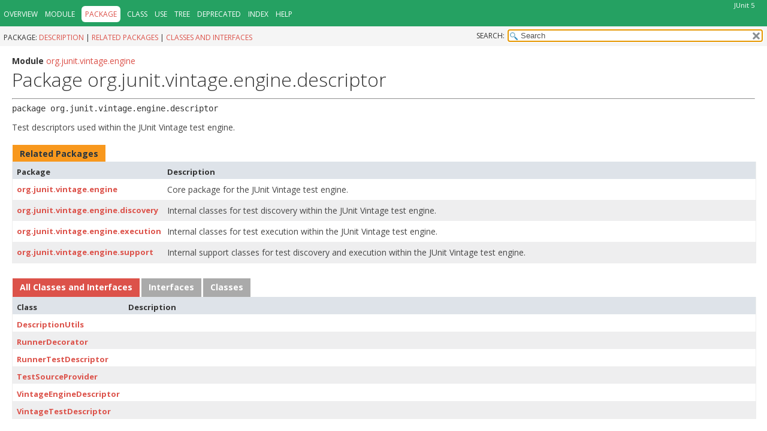

--- FILE ---
content_type: text/html; charset=utf-8
request_url: https://docs.junit.org/5.10.0/api/org.junit.vintage.engine/org/junit/vintage/engine/descriptor/package-summary.html
body_size: 1326
content:
<!DOCTYPE HTML>
<html lang="en">
<head><link rel="icon" type="image/png" href="https://junit.org/junit5/assets/img/junit5-logo.png">
<!-- Generated by javadoc (17) -->
<title>org.junit.vintage.engine.descriptor (JUnit 5.10.0 API)</title>
<meta name="viewport" content="width=device-width, initial-scale=1">
<meta http-equiv="Content-Type" content="text/html; charset=UTF-8">
<meta name="description" content="declaration: module: org.junit.vintage.engine, package: org.junit.vintage.engine.descriptor">
<meta name="generator" content="javadoc/PackageWriterImpl">
<link rel="stylesheet" type="text/css" href="../../../../../../stylesheet.css" title="Style">
<link rel="stylesheet" type="text/css" href="../../../../../../junit-stylesheet.css" title="Style">
<link rel="stylesheet" type="text/css" href="../../../../../../script-dir/jquery-ui.min.css" title="Style">
<link rel="stylesheet" type="text/css" href="../../../../../../jquery-ui.overrides.css" title="Style">
<script type="text/javascript" src="../../../../../../script.js"></script>
<script type="text/javascript" src="../../../../../../script-dir/jquery-3.6.0.min.js"></script>
<script type="text/javascript" src="../../../../../../script-dir/jquery-ui.min.js"></script>
</head>
<body class="package-declaration-page">
<script type="text/javascript">var evenRowColor = "even-row-color";
var oddRowColor = "odd-row-color";
var tableTab = "table-tab";
var activeTableTab = "active-table-tab";
var pathtoroot = "../../../../../../";
loadScripts(document, 'script');</script>
<noscript>
<div>JavaScript is disabled on your browser.</div>
</noscript>
<div class="flex-box">
<header role="banner" class="flex-header">
<nav role="navigation">
<!-- ========= START OF TOP NAVBAR ======= -->
<div class="top-nav" id="navbar-top">
<div class="skip-nav"><a href="#skip-navbar-top" title="Skip navigation links">Skip navigation links</a></div>
<div class="about-language">JUnit 5</div>
<ul id="navbar-top-firstrow" class="nav-list" title="Navigation">
<li><a href="../../../../../../index.html">Overview</a></li>
<li><a href="../../../../../module-summary.html">Module</a></li>
<li class="nav-bar-cell1-rev">Package</li>
<li>Class</li>
<li><a href="package-use.html">Use</a></li>
<li><a href="package-tree.html">Tree</a></li>
<li><a href="../../../../../../deprecated-list.html">Deprecated</a></li>
<li><a href="../../../../../../index-files/index-1.html">Index</a></li>
<li><a href="../../../../../../help-doc.html#package">Help</a></li>
</ul>
</div>
<div class="sub-nav">
<div>
<ul class="sub-nav-list">
<li>Package:&nbsp;</li>
<li><a href="#package-description">Description</a>&nbsp;|&nbsp;</li>
<li><a href="#related-package-summary">Related Packages</a>&nbsp;|&nbsp;</li>
<li><a href="#class-summary">Classes and Interfaces</a></li>
</ul>
</div>
<div class="nav-list-search"><label for="search-input">SEARCH:</label>
<input type="text" id="search-input" value="search" disabled="disabled">
<input type="reset" id="reset-button" value="reset" disabled="disabled">
</div>
</div>
<!-- ========= END OF TOP NAVBAR ========= -->
<span class="skip-nav" id="skip-navbar-top"></span></nav>
</header>
<div class="flex-content">
<main role="main">
<div class="header">
<div class="sub-title"><span class="module-label-in-package">Module</span>&nbsp;<a href="../../../../../module-summary.html">org.junit.vintage.engine</a></div>
<h1 title="Package org.junit.vintage.engine.descriptor" class="title">Package org.junit.vintage.engine.descriptor</h1>
</div>
<hr>
<div class="package-signature">package <span class="element-name">org.junit.vintage.engine.descriptor</span></div>
<section class="package-description" id="package-description">
<div class="block">Test descriptors used within the JUnit Vintage test engine.</div>
</section>
<section class="summary">
<ul class="summary-list">
<li>
<div id="related-package-summary">
<div class="caption"><span>Related Packages</span></div>
<div class="summary-table two-column-summary">
<div class="table-header col-first">Package</div>
<div class="table-header col-last">Description</div>
<div class="col-first even-row-color"><a href="../package-summary.html">org.junit.vintage.engine</a></div>
<div class="col-last even-row-color">
<div class="block">Core package for the JUnit Vintage test engine.</div>
</div>
<div class="col-first odd-row-color"><a href="../discovery/package-summary.html">org.junit.vintage.engine.discovery</a></div>
<div class="col-last odd-row-color">
<div class="block">Internal classes for test discovery within the JUnit Vintage test engine.</div>
</div>
<div class="col-first even-row-color"><a href="../execution/package-summary.html">org.junit.vintage.engine.execution</a></div>
<div class="col-last even-row-color">
<div class="block">Internal classes for test execution within the JUnit Vintage test engine.</div>
</div>
<div class="col-first odd-row-color"><a href="../support/package-summary.html">org.junit.vintage.engine.support</a></div>
<div class="col-last odd-row-color">
<div class="block">Internal support classes for test discovery and execution within the JUnit
 Vintage test engine.</div>
</div>
</div>
</div>
</li>
<li>
<div id="class-summary">
<div class="table-tabs" role="tablist" aria-orientation="horizontal"><button id="class-summary-tab0" role="tab" aria-selected="true" aria-controls="class-summary.tabpanel" tabindex="0" onkeydown="switchTab(event)" onclick="show('class-summary', 'class-summary', 2)" class="active-table-tab">All Classes and Interfaces</button><button id="class-summary-tab1" role="tab" aria-selected="false" aria-controls="class-summary.tabpanel" tabindex="-1" onkeydown="switchTab(event)" onclick="show('class-summary', 'class-summary-tab1', 2)" class="table-tab">Interfaces</button><button id="class-summary-tab2" role="tab" aria-selected="false" aria-controls="class-summary.tabpanel" tabindex="-1" onkeydown="switchTab(event)" onclick="show('class-summary', 'class-summary-tab2', 2)" class="table-tab">Classes</button></div>
<div id="class-summary.tabpanel" role="tabpanel">
<div class="summary-table two-column-summary" aria-labelledby="class-summary-tab0">
<div class="table-header col-first">Class</div>
<div class="table-header col-last">Description</div>
<div class="col-first even-row-color class-summary class-summary-tab2"><a href="DescriptionUtils.html" title="class in org.junit.vintage.engine.descriptor">DescriptionUtils</a></div>
<div class="col-last even-row-color class-summary class-summary-tab2">&nbsp;</div>
<div class="col-first odd-row-color class-summary class-summary-tab1"><a href="RunnerDecorator.html" title="interface in org.junit.vintage.engine.descriptor">RunnerDecorator</a></div>
<div class="col-last odd-row-color class-summary class-summary-tab1">&nbsp;</div>
<div class="col-first even-row-color class-summary class-summary-tab2"><a href="RunnerTestDescriptor.html" title="class in org.junit.vintage.engine.descriptor">RunnerTestDescriptor</a></div>
<div class="col-last even-row-color class-summary class-summary-tab2">&nbsp;</div>
<div class="col-first odd-row-color class-summary class-summary-tab2"><a href="TestSourceProvider.html" title="class in org.junit.vintage.engine.descriptor">TestSourceProvider</a></div>
<div class="col-last odd-row-color class-summary class-summary-tab2">&nbsp;</div>
<div class="col-first even-row-color class-summary class-summary-tab2"><a href="VintageEngineDescriptor.html" title="class in org.junit.vintage.engine.descriptor">VintageEngineDescriptor</a></div>
<div class="col-last even-row-color class-summary class-summary-tab2">&nbsp;</div>
<div class="col-first odd-row-color class-summary class-summary-tab2"><a href="VintageTestDescriptor.html" title="class in org.junit.vintage.engine.descriptor">VintageTestDescriptor</a></div>
<div class="col-last odd-row-color class-summary class-summary-tab2">&nbsp;</div>
</div>
</div>
</div>
</li>
</ul>
</section>
</main>
</div>
</div>
</body>
</html>


--- FILE ---
content_type: text/css; charset=utf-8
request_url: https://docs.junit.org/5.10.0/api/junit-stylesheet.css
body_size: 711
content:
/*
 * CSS customizations for JUnit
 */

@import url('https://fonts.googleapis.com/css?family=Fira+Mono:400,700|Open+Sans:300,300i,400,400i,700,700i');

body, .title {
    color:#333333;
}

body, div.block, .deprecationBlock, button {
    font-family: 'Open Sans', Arial, Helvetica, sans-serif;
}

.title {
    font-weight: 300;
    font-size: 32px;
    margin-top: 0;
}

a:link, a:visited {
    text-decoration:none;
    color:#dc524a;
}

a[href]:hover, a[href]:focus {
    text-decoration:none;
    color:#b62b23;
}

pre, code, tt, dt code, table tr td dt code {
    font-family: "Fira Mono", monospace;
}

.bar {
    background-color:#25a162;
}

.top-nav {
    background-color:#25a162;
}

.bottom-nav {
    background-color:#25a162;
}

.sub-nav {
    background-color:#f5f5f5;
}

.top-nav a:hover, .bottom-nav a:hover {
    text-decoration:underline;
    color:inherit;
}

.nav-bar-cell1-rev {
    background-color:#fff;
    color:#dc524a;
    border-radius: 6px;
}

.index-nav {
    background-color:#eee;
}

body.class-declaration-page .summary h2,
body.class-declaration-page .details h2,
body.class-use-page  h2,
body.module-declaration-page  .block-list h2 {
    font-style: italic;
    padding:0;
    margin:15px 0;
}
body.class-declaration-page .summary h3,
body.class-declaration-page .details h3,
body.class-declaration-page .summary .inherited-list h2,
div.details ul.block-list ul.block-list ul.block-list li.block-list h4,
ul.block-list ul.block-list ul.block-list li.block-list h3 {
    background-color:#ddd;
    border:1px solid #ddd;
}

.constants-summary caption a:link, .constants-summary caption a:visited,
.use-summary caption a:link, .use-summary caption a:visited {
    color:#fff;
}

.overview-summary caption span, .member-summary caption span, .type-summary caption span,
.use-summary caption span, .constants-summary caption span, .deprecated-summary caption span,
.requires-summary caption span, .packages-summary caption span, .provides-summary caption span,
.uses-summary caption span,
.member-summary caption span.active-table-tab span, .packages-summary caption span.active-table-tab span,
.overview-summary caption span.active-table-tab span, .type-summary caption span.active-table-tab span,
div.table-tabs > button.active-table-tab
{
    background-color:#dc524a;
    color: #fff;
}

.ui-state-active,
.ui-widget-content .ui-state-active,
.ui-widget-header .ui-state-active,
a.ui-button:active,
.ui-button:active,
.ui-button.ui-state-active:hover {
    /* Overrides the color of selection used in jQuery UI */
    background: #dc524a !important;
    color: #fff !important;
}

main a[href*="://"]::after,
main a[href*="://"]:hover::after,
main a[href*="://"]:focus::after {
    background-image:url('data:image/svg+xml; utf8, \
      <svg xmlns="http://www.w3.org/2000/svg" width="768" height="768">\
        <path d="M584 664H104V184h216V80H0v688h688V448H584zM384 0l132 \
        132-240 240 120 120 240-240 132 132V0z" fill="%23aaa"/>\
      </svg>');
}

.member-summary caption span.table-tab span, .packages-summary caption span.table-tab span,
.overview-summary caption span.table-tab span, .type-summary caption span.table-tab span,
.ui-autocomplete-category,
div.table-tabs > button.table-tab {
    background-color:#aaa;
    color: #fff;
}

th.col-first, th.col-second, th.col-last, th.col-constructor-name, th.col-deprecated-item-name, .constants-summary th,
.packages-summary th {
    background:#eee;
}

.table-sub-heading-color {
    background-color:#eee;
}

.alt-color, .alt-color th {
    background-color:#fff;
}

.row-color, .row-color th {
    background-color:#eee;
}

.block {
    margin:0 10px 5px 0;
}

th.col-first, th.col-second, th.col-last, th.col-constructor-name, th.col-deprecated-item-name, .constants-summary th,
.packages-summary th, .overview-summary td, .member-summary td, .type-summary td,
.use-summary td, .constants-summary td, .deprecated-summary td,
.requires-summary td, .packages-summary td, .provides-summary td, .uses-summary td {
    padding-left:7px;
}


--- FILE ---
content_type: text/javascript; charset=utf-8
request_url: https://docs.junit.org/5.10.0/api/type-search-index.js
body_size: 3640
content:
typeSearchIndex = [{"p":"org.junit.platform.engine.support.descriptor","l":"AbstractTestDescriptor"},{"p":"org.junit.jupiter.migrationsupport.rules.adapter","l":"AbstractTestRuleAdapter"},{"p":"org.junit.jupiter.api","l":"AfterAll"},{"p":"org.junit.jupiter.api.extension","l":"AfterAllCallback"},{"p":"org.junit.jupiter.api","l":"AfterEach"},{"p":"org.junit.jupiter.api.extension","l":"AfterEachCallback"},{"p":"org.junit.jupiter.engine.execution","l":"AfterEachMethodAdapter"},{"p":"org.junit.jupiter.api.extension","l":"AfterTestExecutionCallback"},{"p":"org.junit.jupiter.params.aggregator","l":"AggregateWith"},{"l":"All Classes and Interfaces","u":"allclasses-index.html"},{"p":"org.junit.jupiter.api","l":"MethodOrderer.Alphanumeric"},{"p":"org.junit.jupiter.api.extension","l":"AnnotatedElementContext"},{"p":"org.junit.jupiter.params.converter","l":"AnnotationBasedArgumentConverter"},{"p":"org.junit.jupiter.params.provider","l":"AnnotationBasedArgumentsProvider"},{"p":"org.junit.jupiter.params.support","l":"AnnotationConsumer"},{"p":"org.junit.jupiter.params.support","l":"AnnotationConsumerInitializer"},{"p":"org.junit.platform.commons.support","l":"AnnotationSupport"},{"p":"org.junit.platform.commons.util","l":"AnnotationUtils"},{"p":"org.junit.jupiter.params.aggregator","l":"ArgumentAccessException"},{"p":"org.junit.jupiter.params.converter","l":"ArgumentConversionException"},{"p":"org.junit.jupiter.params.converter","l":"ArgumentConverter"},{"p":"org.junit.jupiter.params.provider","l":"Arguments"},{"p":"org.junit.jupiter.params.aggregator","l":"ArgumentsAccessor"},{"p":"org.junit.jupiter.params.aggregator","l":"ArgumentsAggregationException"},{"p":"org.junit.jupiter.params.aggregator","l":"ArgumentsAggregator"},{"p":"org.junit.jupiter.params.provider","l":"ArgumentsProvider"},{"p":"org.junit.jupiter.params.provider","l":"ArgumentsSource"},{"p":"org.junit.jupiter.params.provider","l":"ArgumentsSources"},{"p":"org.junit.jupiter.api","l":"AssertionFailureBuilder"},{"p":"org.junit.jupiter.api","l":"Assertions"},{"p":"org.junit.jupiter.api","l":"Assumptions"},{"p":"org.junit.jupiter.api","l":"BeforeAll"},{"p":"org.junit.jupiter.api.extension","l":"BeforeAllCallback"},{"p":"org.junit.jupiter.api","l":"BeforeEach"},{"p":"org.junit.jupiter.api.extension","l":"BeforeEachCallback"},{"p":"org.junit.jupiter.engine.execution","l":"BeforeEachMethodAdapter"},{"p":"org.junit.jupiter.api.extension","l":"BeforeTestExecutionCallback"},{"p":"org.junit.platform.commons.util","l":"BlacklistedExceptions"},{"p":"org.junit.platform.engine.support.discovery","l":"EngineDiscoveryRequestResolver.Builder"},{"p":"org.junit.platform.testkit.engine","l":"EngineTestKit.Builder"},{"p":"org.junit.jupiter.engine.execution","l":"JupiterEngineExecutionContext.Builder"},{"p":"org.junit.platform.launcher.core","l":"LauncherConfig.Builder"},{"p":"org.junit.jupiter.engine.config","l":"CachingJupiterConfiguration"},{"p":"org.junit.jupiter.engine.descriptor","l":"ClassBasedTestDescriptor"},{"p":"org.junit.jupiter.api","l":"ClassDescriptor"},{"p":"org.junit.platform.commons.util","l":"ClassFilter"},{"p":"org.junit.platform.commons.util","l":"ClassLoaderUtils"},{"p":"org.junit.jupiter.api","l":"ClassOrderer.ClassName"},{"p":"org.junit.platform.engine.discovery","l":"ClassNameFilter"},{"p":"org.junit.platform.commons.util","l":"ClassNamePatternFilterUtils"},{"p":"org.junit.jupiter.api","l":"ClassOrderer"},{"p":"org.junit.jupiter.api","l":"ClassOrdererContext"},{"p":"org.junit.platform.engine.discovery","l":"ClasspathResourceSelector"},{"p":"org.junit.platform.engine.support.descriptor","l":"ClasspathResourceSource"},{"p":"org.junit.platform.engine.discovery","l":"ClasspathRootSelector"},{"p":"org.junit.platform.engine.support.filter","l":"ClasspathScanningSupport"},{"p":"org.junit.platform.engine.discovery","l":"ClassSelector"},{"p":"org.junit.platform.engine.support.descriptor","l":"ClassSource"},{"p":"org.junit.platform.commons.support","l":"ClassSupport"},{"p":"org.junit.jupiter.engine.descriptor","l":"ClassTestDescriptor"},{"p":"org.junit.platform.commons.util","l":"ClassUtils"},{"p":"org.junit.jupiter.api.io","l":"CleanupMode"},{"p":"org.junit.jupiter.api.extension","l":"ExtensionContext.Store.CloseableResource"},{"p":"org.junit.platform.engine.support.store","l":"NamespacedHierarchicalStore.CloseAction"},{"p":"org.junit.platform.commons.util","l":"CollectionUtils"},{"p":"org.junit.platform.console.options","l":"CommandFacade"},{"p":"org.junit.platform.console.options","l":"CommandResult"},{"p":"org.junit.platform.engine.support.descriptor","l":"CompositeTestSource"},{"p":"org.junit.jupiter.api.extension","l":"ConditionEvaluationResult"},{"p":"org.junit.jupiter.engine.execution","l":"ConditionEvaluator"},{"p":"org.junit.platform.suite.api","l":"ConfigurationParameter"},{"p":"org.junit.platform.engine","l":"ConfigurationParameters"},{"p":"org.junit.platform.suite.api","l":"ConfigurationParameters"},{"p":"org.junit.platform.console","l":"ConsoleLauncher"},{"p":"org.junit.platform.console","l":"ConsoleLauncherToolProvider"},{"p":"org.junit.platform.console.tasks","l":"ConsoleTestExecutor"},{"p":"org.junit.platform.console.options","l":"ConsoleUtils"},{"p":"org.junit.jupiter.engine","l":"Constants"},{"p":"org.junit.platform.engine.support.discovery","l":"SelectorResolver.Context"},{"p":"org.junit.jupiter.params.converter","l":"ConvertWith"},{"p":"org.junit.jupiter.params.provider","l":"CsvFileSource"},{"p":"org.junit.jupiter.params.provider","l":"CsvParsingException"},{"p":"org.junit.jupiter.params.provider","l":"CsvSource"},{"p":"org.junit.jupiter.params.converter","l":"DefaultArgumentConverter"},{"p":"org.junit.jupiter.params.aggregator","l":"DefaultArgumentsAccessor"},{"p":"org.junit.jupiter.engine.execution","l":"DefaultExecutableInvoker"},{"p":"org.junit.jupiter.engine.config","l":"DefaultJupiterConfiguration"},{"p":"org.junit.platform.engine.support.hierarchical","l":"DefaultParallelExecutionConfigurationStrategy"},{"p":"org.junit.jupiter.engine.execution","l":"DefaultTestInstances"},{"p":"org.junit.vintage.engine.descriptor","l":"DescriptionUtils"},{"p":"org.junit.platform.console.options","l":"Details"},{"p":"org.junit.platform.engine.discovery","l":"DirectorySelector"},{"p":"org.junit.platform.engine.support.descriptor","l":"DirectorySource"},{"p":"org.junit.jupiter.api","l":"Disabled"},{"p":"org.junit.jupiter.api.condition","l":"DisabledForJreRange"},{"p":"org.junit.jupiter.api.condition","l":"DisabledIf"},{"p":"org.junit.jupiter.api.condition","l":"DisabledIfEnvironmentVariable"},{"p":"org.junit.jupiter.api.condition","l":"DisabledIfEnvironmentVariables"},{"p":"org.junit.jupiter.api.condition","l":"DisabledIfSystemProperties"},{"p":"org.junit.jupiter.api.condition","l":"DisabledIfSystemProperty"},{"p":"org.junit.jupiter.api.condition","l":"DisabledInNativeImage"},{"p":"org.junit.jupiter.api.condition","l":"DisabledOnJre"},{"p":"org.junit.jupiter.api.condition","l":"DisabledOnOs"},{"p":"org.junit.platform.suite.api","l":"DisableParentConfigurationParameters"},{"p":"org.junit.platform.engine","l":"DiscoveryFilter"},{"p":"org.junit.platform.engine","l":"DiscoverySelector"},{"p":"org.junit.jupiter.engine.discovery","l":"DiscoverySelectorResolver"},{"p":"org.junit.platform.engine.discovery","l":"DiscoverySelectors"},{"p":"org.junit.jupiter.api","l":"ClassOrderer.DisplayName"},{"p":"org.junit.jupiter.api","l":"DisplayName"},{"p":"org.junit.jupiter.api","l":"MethodOrderer.DisplayName"},{"p":"org.junit.jupiter.api","l":"DisplayNameGeneration"},{"p":"org.junit.jupiter.api","l":"DisplayNameGenerator"},{"p":"org.junit.jupiter.api","l":"DynamicContainer"},{"p":"org.junit.jupiter.engine.descriptor","l":"DynamicDescendantFilter"},{"p":"org.junit.jupiter.api","l":"DynamicNode"},{"p":"org.junit.jupiter.api","l":"DynamicTest"},{"p":"org.junit.platform.engine.support.hierarchical","l":"Node.DynamicTestExecutor"},{"p":"org.junit.jupiter.api.extension","l":"DynamicTestInvocationContext"},{"p":"org.junit.jupiter.params.provider","l":"EmptySource"},{"p":"org.junit.jupiter.api.condition","l":"EnabledForJreRange"},{"p":"org.junit.jupiter.api.condition","l":"EnabledIf"},{"p":"org.junit.jupiter.api.condition","l":"EnabledIfEnvironmentVariable"},{"p":"org.junit.jupiter.api.condition","l":"EnabledIfEnvironmentVariables"},{"p":"org.junit.jupiter.api.condition","l":"EnabledIfSystemProperties"},{"p":"org.junit.jupiter.api.condition","l":"EnabledIfSystemProperty"},{"p":"org.junit.jupiter.api.condition","l":"EnabledInNativeImage"},{"p":"org.junit.jupiter.api.condition","l":"EnabledOnJre"},{"p":"org.junit.jupiter.api.condition","l":"EnabledOnOs"},{"p":"org.junit.jupiter.migrationsupport","l":"EnableJUnit4MigrationSupport"},{"p":"org.junit.jupiter.migrationsupport.rules","l":"EnableRuleMigrationSupport"},{"p":"org.junit.platform.engine.support.descriptor","l":"EngineDescriptor"},{"p":"org.junit.platform.engine","l":"EngineDiscoveryListener"},{"p":"org.junit.platform.launcher.core","l":"EngineDiscoveryOrchestrator"},{"p":"org.junit.platform.engine","l":"EngineDiscoveryRequest"},{"p":"org.junit.platform.engine.support.discovery","l":"EngineDiscoveryRequestResolver"},{"p":"org.junit.platform.launcher","l":"EngineDiscoveryResult"},{"p":"org.junit.platform.engine.support.hierarchical","l":"EngineExecutionContext"},{"p":"org.junit.platform.engine","l":"EngineExecutionListener"},{"p":"org.junit.platform.launcher.core","l":"EngineExecutionOrchestrator"},{"p":"org.junit.platform.testkit.engine","l":"EngineExecutionResults"},{"p":"org.junit.platform.launcher","l":"EngineFilter"},{"p":"org.junit.platform.testkit.engine","l":"EngineTestKit"},{"p":"org.junit.jupiter.engine.config","l":"EnumConfigurationParameterConverter"},{"p":"org.junit.jupiter.params.provider","l":"EnumSource"},{"p":"org.junit.platform.testkit.engine","l":"Event"},{"p":"org.junit.platform.testkit.engine","l":"EventConditions"},{"p":"org.junit.platform.testkit.engine","l":"Events"},{"p":"org.junit.platform.testkit.engine","l":"EventStatistics"},{"p":"org.junit.platform.testkit.engine","l":"EventType"},{"p":"org.junit.platform.commons.util","l":"ExceptionUtils"},{"p":"org.junit.platform.suite.api","l":"ExcludeClassNamePatterns"},{"p":"org.junit.platform.suite.api","l":"ExcludeEngines"},{"p":"org.junit.platform.suite.api","l":"ExcludePackages"},{"p":"org.junit.platform.suite.api","l":"ExcludeTags"},{"p":"org.junit.platform.engine.support.hierarchical","l":"ExclusiveResource"},{"p":"org.junit.jupiter.api.function","l":"Executable"},{"p":"org.junit.platform.engine.support.hierarchical","l":"SingleTestExecutor.Executable"},{"p":"org.junit.platform.engine.support.hierarchical","l":"ThrowableCollector.Executable"},{"p":"org.junit.jupiter.api.extension","l":"ExecutableInvoker"},{"p":"org.junit.platform.testkit.engine","l":"Execution"},{"p":"org.junit.jupiter.api.parallel","l":"Execution"},{"p":"org.junit.jupiter.api.extension","l":"ExecutionCondition"},{"p":"org.junit.jupiter.api.parallel","l":"ExecutionMode"},{"p":"org.junit.platform.engine.support.hierarchical","l":"Node.ExecutionMode"},{"p":"org.junit.platform.testkit.engine","l":"ExecutionRecorder"},{"p":"org.junit.platform.engine","l":"ExecutionRequest"},{"p":"org.junit.platform.testkit.engine","l":"Executions"},{"p":"org.junit.jupiter.migrationsupport.rules.adapter","l":"ExpectedExceptionAdapter"},{"p":"org.junit.jupiter.migrationsupport.rules","l":"ExpectedExceptionSupport"},{"p":"org.junit.jupiter.api.extension","l":"ExtendWith"},{"p":"org.junit.jupiter.api.extension","l":"Extension"},{"p":"org.junit.jupiter.api.extension","l":"ExtensionConfigurationException"},{"p":"org.junit.jupiter.api.extension","l":"ExtensionContext"},{"p":"org.junit.jupiter.api.extension","l":"ExtensionContextException"},{"p":"org.junit.jupiter.engine.extension","l":"ExtensionRegistrar"},{"p":"org.junit.jupiter.engine.extension","l":"ExtensionRegistry"},{"p":"org.junit.jupiter.api.extension","l":"Extensions"},{"p":"org.junit.jupiter.migrationsupport.rules.adapter","l":"ExternalResourceAdapter"},{"p":"org.junit.jupiter.migrationsupport.rules","l":"ExternalResourceSupport"},{"p":"org.junit.platform.console.tasks","l":"ConsoleTestExecutor.Factory"},{"p":"org.junit.platform.engine.support.hierarchical","l":"ThrowableCollector.Factory"},{"p":"org.junit.platform.launcher.listeners","l":"TestExecutionSummary.Failure"},{"p":"org.junit.platform.engine.discovery","l":"FilePosition"},{"p":"org.junit.platform.engine.support.descriptor","l":"FilePosition"},{"p":"org.junit.platform.engine.discovery","l":"FileSelector"},{"p":"org.junit.platform.engine.support.descriptor","l":"FileSource"},{"p":"org.junit.platform.engine.support.descriptor","l":"FileSystemSource"},{"p":"org.junit.platform.engine","l":"Filter"},{"p":"org.junit.jupiter.engine.descriptor","l":"Filterable"},{"p":"org.junit.platform.engine","l":"FilterResult"},{"p":"org.junit.platform.jfr","l":"FlightRecordingDiscoveryListener"},{"p":"org.junit.platform.jfr","l":"FlightRecordingExecutionListener"},{"p":"org.junit.platform.engine.support.hierarchical","l":"ForkJoinPoolHierarchicalTestExecutorService"},{"p":"org.junit.platform.commons.util","l":"FunctionUtils"},{"p":"org.junit.jupiter.migrationsupport.rules.adapter","l":"GenericBeforeAndAfterAdvice"},{"p":"org.junit.platform.engine.support.hierarchical","l":"HierarchicalTestEngine"},{"p":"org.junit.platform.engine.support.hierarchical","l":"HierarchicalTestExecutorService"},{"p":"org.junit.platform.commons.support","l":"HierarchyTraversalMode"},{"p":"org.junit.platform.commons.util","l":"ReflectionUtils.HierarchyTraversalMode"},{"p":"org.junit.jupiter.migrationsupport.conditions","l":"IgnoreCondition"},{"p":"org.junit.platform.suite.api","l":"IncludeClassNamePatterns"},{"p":"org.junit.platform.suite.api","l":"IncludeEngines"},{"p":"org.junit.platform.suite.api","l":"IncludePackages"},{"p":"org.junit.platform.suite.api","l":"IncludeTags"},{"p":"org.junit.jupiter.api","l":"DisplayNameGenerator.IndicativeSentences"},{"p":"org.junit.jupiter.api","l":"IndicativeSentencesGeneration"},{"p":"org.junit.platform.engine.support.discovery","l":"EngineDiscoveryRequestResolver.InitializationContext"},{"p":"org.junit.jupiter.engine.execution","l":"InterceptingExecutableInvoker"},{"p":"org.junit.jupiter.engine.execution","l":"InvocationInterceptorChain.InterceptorCall"},{"p":"org.junit.jupiter.api.extension","l":"InvocationInterceptor.Invocation"},{"p":"org.junit.platform.launcher","l":"LauncherInterceptor.Invocation"},{"p":"org.junit.platform.engine.support.hierarchical","l":"Node.Invocation"},{"p":"org.junit.jupiter.api.extension","l":"InvocationInterceptor"},{"p":"org.junit.jupiter.engine.execution","l":"InvocationInterceptorChain"},{"p":"org.junit.jupiter.engine.discovery.predicates","l":"IsInnerClass"},{"p":"org.junit.jupiter.engine.discovery.predicates","l":"IsNestedTestClass"},{"p":"org.junit.jupiter.api.parallel","l":"Isolated"},{"p":"org.junit.vintage.engine.discovery","l":"IsPotentialJUnit4TestClass"},{"p":"org.junit.jupiter.engine.discovery.predicates","l":"IsPotentialTestContainer"},{"p":"org.junit.jupiter.engine.discovery.predicates","l":"IsTestClassWithTests"},{"p":"org.junit.jupiter.engine.discovery.predicates","l":"IsTestFactoryMethod"},{"p":"org.junit.jupiter.engine.discovery.predicates","l":"IsTestMethod"},{"p":"org.junit.jupiter.engine.discovery.predicates","l":"IsTestTemplateMethod"},{"p":"org.junit.platform.engine.discovery","l":"IterationSelector"},{"p":"org.junit.jupiter.params.converter","l":"JavaTimeConversionPattern"},{"p":"org.junit.jupiter.api.condition","l":"JRE"},{"p":"org.junit.platform.commons","l":"JUnitException"},{"p":"org.junit.platform.runner","l":"JUnitPlatform"},{"p":"org.junit.jupiter.engine.config","l":"JupiterConfiguration"},{"p":"org.junit.jupiter.engine.descriptor","l":"JupiterEngineDescriptor"},{"p":"org.junit.jupiter.engine.execution","l":"JupiterEngineExecutionContext"},{"p":"org.junit.jupiter.engine.descriptor","l":"JupiterTestDescriptor"},{"p":"org.junit.jupiter.engine","l":"JupiterTestEngine"},{"p":"org.junit.jupiter.engine.support","l":"JupiterThrowableCollectorFactory"},{"p":"org.junit.platform.launcher","l":"Launcher"},{"p":"org.junit.platform.launcher.core","l":"LauncherConfig"},{"p":"org.junit.platform.launcher","l":"LauncherConstants"},{"p":"org.junit.platform.launcher","l":"LauncherDiscoveryListener"},{"p":"org.junit.platform.launcher.listeners.discovery","l":"LauncherDiscoveryListeners"},{"p":"org.junit.platform.launcher","l":"LauncherDiscoveryRequest"},{"p":"org.junit.platform.launcher.core","l":"LauncherDiscoveryRequestBuilder"},{"p":"org.junit.platform.launcher.core","l":"LauncherDiscoveryResult"},{"p":"org.junit.platform.launcher.core","l":"LauncherFactory"},{"p":"org.junit.platform.launcher","l":"LauncherInterceptor"},{"p":"org.junit.platform.launcher","l":"LauncherSession"},{"p":"org.junit.platform.launcher","l":"LauncherSessionListener"},{"p":"org.junit.platform.launcher.listeners.session","l":"LauncherSessionListeners"},{"p":"org.junit.platform.launcher.listeners","l":"LegacyReportingUtils"},{"p":"org.junit.platform.reporting.legacy","l":"LegacyReportingUtils"},{"p":"org.junit.platform.reporting.legacy.xml","l":"LegacyXmlReportGeneratingListener"},{"p":"org.junit.jupiter.api","l":"TestInstance.Lifecycle"},{"p":"org.junit.jupiter.api.extension","l":"LifecycleMethodExecutionExceptionHandler"},{"p":"org.junit.platform.engine.support.hierarchical","l":"ExclusiveResource.LockMode"},{"p":"org.junit.platform.commons.logging","l":"Logger"},{"p":"org.junit.platform.commons.logging","l":"LoggerFactory"},{"p":"org.junit.platform.launcher.listeners","l":"LoggingListener"},{"p":"org.junit.platform.commons.logging","l":"LogRecordListener"},{"p":"org.junit.platform.commons.util","l":"LruCache"},{"p":"org.junit.platform.engine.support.discovery","l":"SelectorResolver.Match"},{"p":"org.junit.jupiter.engine.descriptor","l":"MethodBasedTestDescriptor"},{"p":"org.junit.jupiter.api","l":"MethodDescriptor"},{"p":"org.junit.jupiter.api","l":"MethodOrderer.MethodName"},{"p":"org.junit.jupiter.api","l":"MethodOrderer"},{"p":"org.junit.jupiter.api","l":"MethodOrdererContext"},{"p":"org.junit.platform.engine.discovery","l":"MethodSelector"},{"p":"org.junit.platform.engine.support.descriptor","l":"MethodSource"},{"p":"org.junit.jupiter.params.provider","l":"MethodSource"},{"p":"org.junit.jupiter.params.provider","l":"EnumSource.Mode"},{"p":"org.junit.platform.commons.support","l":"ModifierSupport"},{"p":"org.junit.platform.engine.discovery","l":"ModuleSelector"},{"p":"org.junit.platform.commons.util","l":"ModuleUtils"},{"p":"org.junit.jupiter.engine.extension","l":"MutableExtensionRegistry"},{"p":"org.junit.jupiter.api","l":"Named"},{"p":"org.junit.jupiter.api.extension","l":"ExtensionContext.Namespace"},{"p":"org.junit.jupiter.engine.execution","l":"NamespaceAwareStore"},{"p":"org.junit.platform.engine.support.store","l":"NamespacedHierarchicalStore"},{"p":"org.junit.platform.engine.support.store","l":"NamespacedHierarchicalStoreException"},{"p":"org.junit.jupiter.api","l":"Nested"},{"p":"org.junit.platform.engine.discovery","l":"NestedClassSelector"},{"p":"org.junit.jupiter.engine.descriptor","l":"NestedClassTestDescriptor"},{"p":"org.junit.platform.engine.discovery","l":"NestedMethodSelector"},{"p":"org.junit.platform.engine.support.hierarchical","l":"Node"},{"p":"org.junit.jupiter.params.provider","l":"NullAndEmptySource"},{"p":"org.junit.jupiter.params.provider","l":"NullEnum"},{"p":"org.junit.jupiter.params.provider","l":"NullSource"},{"p":"org.junit.platform.engine.support.hierarchical","l":"OpenTest4JAwareThrowableCollector"},{"p":"org.junit.platform.reporting.open.xml","l":"OpenTestReportGeneratingListener"},{"p":"org.junit.jupiter.api","l":"Order"},{"p":"org.junit.jupiter.api","l":"ClassOrderer.OrderAnnotation"},{"p":"org.junit.jupiter.api","l":"MethodOrderer.OrderAnnotation"},{"p":"org.junit.jupiter.api.condition","l":"OS"},{"p":"org.junit.platform.launcher.listeners","l":"OutputDir"},{"p":"org.junit.platform.engine.discovery","l":"PackageNameFilter"},{"p":"org.junit.platform.engine.discovery","l":"PackageSelector"},{"p":"org.junit.platform.engine.support.descriptor","l":"PackageSource"},{"p":"org.junit.platform.commons.util","l":"PackageUtils"},{"p":"org.junit.platform.engine.support.hierarchical","l":"ParallelExecutionConfiguration"},{"p":"org.junit.platform.engine.support.hierarchical","l":"ParallelExecutionConfigurationStrategy"},{"p":"org.junit.jupiter.api.extension","l":"ParameterContext"},{"p":"org.junit.jupiter.params","l":"ParameterizedTest"},{"p":"org.junit.jupiter.api.extension","l":"ParameterResolutionException"},{"p":"org.junit.jupiter.engine.execution","l":"ParameterResolutionUtils"},{"p":"org.junit.jupiter.api.extension","l":"ParameterResolver"},{"p":"org.junit.platform.launcher.tagexpression","l":"ParseResult"},{"p":"org.junit.platform.launcher.core","l":"EngineDiscoveryOrchestrator.Phase"},{"p":"org.junit.platform.launcher","l":"PostDiscoveryFilter"},{"p":"org.junit.platform.commons.util","l":"Preconditions"},{"p":"org.junit.platform.commons","l":"PreconditionViolationException"},{"p":"org.junit.platform.commons.util","l":"PreconditionViolationException"},{"p":"org.junit.platform.engine.support.config","l":"PrefixedConfigurationParameters"},{"p":"org.junit.jupiter.api","l":"ClassOrderer.Random"},{"p":"org.junit.jupiter.api","l":"MethodOrderer.Random"},{"p":"org.junit.platform.commons.support","l":"ReflectionSupport"},{"p":"org.junit.platform.commons.util","l":"ReflectionUtils"},{"p":"org.junit.jupiter.engine.execution","l":"InterceptingExecutableInvoker.ReflectiveInterceptorCall"},{"p":"org.junit.jupiter.api.extension","l":"ReflectiveInvocationContext"},{"p":"org.junit.jupiter.api.extension","l":"RegisterExtension"},{"p":"org.junit.jupiter.api","l":"RepeatedTest"},{"p":"org.junit.jupiter.api","l":"RepetitionInfo"},{"p":"org.junit.jupiter.api","l":"DisplayNameGenerator.ReplaceUnderscores"},{"p":"org.junit.platform.engine.reporting","l":"ReportEntry"},{"p":"org.junit.platform.engine.support.discovery","l":"SelectorResolver.Resolution"},{"p":"org.junit.jupiter.api.parallel","l":"ResourceAccessMode"},{"p":"org.junit.platform.engine.support.hierarchical","l":"ResourceLock"},{"p":"org.junit.jupiter.api.parallel","l":"ResourceLock"},{"p":"org.junit.jupiter.api.parallel","l":"ResourceLocks"},{"p":"org.junit.jupiter.api.parallel","l":"Resources"},{"p":"org.junit.vintage.engine.descriptor","l":"RunnerDecorator"},{"p":"org.junit.vintage.engine.execution","l":"RunnerExecutor"},{"p":"org.junit.vintage.engine.descriptor","l":"RunnerTestDescriptor"},{"p":"org.junit.platform.commons.util","l":"RuntimeUtils"},{"p":"org.junit.platform.engine.support.hierarchical","l":"SameThreadHierarchicalTestExecutorService"},{"p":"org.junit.platform.commons.support","l":"SearchOption"},{"p":"org.junit.platform.engine","l":"UniqueId.Segment"},{"p":"org.junit.platform.suite.api","l":"SelectClasses"},{"p":"org.junit.platform.suite.api","l":"SelectClasspathResource"},{"p":"org.junit.platform.suite.api","l":"SelectClasspathResources"},{"p":"org.junit.platform.suite.api","l":"SelectDirectories"},{"p":"org.junit.platform.suite.api","l":"SelectFile"},{"p":"org.junit.platform.suite.api","l":"SelectFiles"},{"p":"org.junit.platform.suite.api","l":"SelectMethod"},{"p":"org.junit.platform.suite.api","l":"SelectMethods"},{"p":"org.junit.platform.suite.api","l":"SelectModules"},{"p":"org.junit.platform.engine","l":"SelectorResolutionResult"},{"p":"org.junit.platform.engine.support.discovery","l":"SelectorResolver"},{"p":"org.junit.platform.suite.api","l":"SelectPackages"},{"p":"org.junit.platform.suite.api","l":"SelectUris"},{"p":"org.junit.platform.launcher.core","l":"ServiceLoaderTestEngineRegistry"},{"p":"org.junit.jupiter.api","l":"DisplayNameGenerator.Simple"},{"p":"org.junit.jupiter.params.converter","l":"SimpleArgumentConverter"},{"p":"org.junit.platform.engine.support.hierarchical","l":"SingleTestExecutor"},{"p":"org.junit.platform.engine.support.hierarchical","l":"Node.SkipResult"},{"p":"org.junit.jupiter.api","l":"DisplayNameGenerator.Standard"},{"p":"org.junit.jupiter.api.io","l":"TempDirFactory.Standard"},{"p":"org.junit.platform.launcher","l":"EngineDiscoveryResult.Status"},{"p":"org.junit.platform.engine","l":"SelectorResolutionResult.Status"},{"p":"org.junit.platform.engine","l":"TestExecutionResult.Status"},{"p":"org.junit.jupiter.api.extension","l":"ExtensionContext.Store"},{"p":"org.junit.platform.commons.util","l":"StringUtils"},{"p":"org.junit.platform.suite.api","l":"Suite"},{"p":"org.junit.platform.suite.api","l":"SuiteDisplayName"},{"p":"org.junit.platform.suite.commons","l":"SuiteLauncherDiscoveryRequestBuilder"},{"p":"org.junit.platform.suite.engine","l":"SuiteTestEngine"},{"p":"org.junit.platform.launcher.listeners","l":"SummaryGeneratingListener"},{"p":"org.junit.jupiter.api","l":"Tag"},{"p":"org.junit.platform.launcher.tagexpression","l":"TagExpression"},{"p":"org.junit.platform.launcher","l":"TagFilter"},{"p":"org.junit.jupiter.api","l":"Tags"},{"p":"org.junit.jupiter.api.io","l":"TempDir"},{"p":"org.junit.jupiter.api.io","l":"TempDirFactory"},{"p":"org.junit.platform.testkit.engine","l":"TerminationInfo"},{"p":"org.junit.jupiter.api","l":"Test"},{"p":"org.junit.platform.commons.annotation","l":"Testable"},{"p":"org.junit.jupiter.api","l":"TestClassOrder"},{"p":"org.junit.platform.console.options","l":"TestConsoleOutputOptions"},{"p":"org.junit.platform.engine","l":"TestDescriptor"},{"p":"org.junit.platform.console.options","l":"TestDiscoveryOptions"},{"p":"org.junit.platform.engine","l":"TestEngine"},{"p":"org.junit.jupiter.api.extension","l":"TestExecutionExceptionHandler"},{"p":"org.junit.platform.launcher","l":"TestExecutionListener"},{"p":"org.junit.platform.engine","l":"TestExecutionResult"},{"p":"org.junit.platform.testkit.engine","l":"TestExecutionResultConditions"},{"p":"org.junit.platform.launcher.listeners","l":"TestExecutionSummary"},{"p":"org.junit.jupiter.api","l":"TestFactory"},{"p":"org.junit.jupiter.engine.descriptor","l":"TestFactoryTestDescriptor"},{"p":"org.junit.platform.launcher","l":"TestIdentifier"},{"p":"org.junit.jupiter.api","l":"TestInfo"},{"p":"org.junit.jupiter.api","l":"TestInstance"},{"p":"org.junit.jupiter.api.extension","l":"TestInstanceFactory"},{"p":"org.junit.jupiter.api.extension","l":"TestInstanceFactoryContext"},{"p":"org.junit.jupiter.engine.descriptor","l":"TestInstanceLifecycleUtils"},{"p":"org.junit.jupiter.api.extension","l":"TestInstancePostProcessor"},{"p":"org.junit.jupiter.api.extension","l":"TestInstancePreConstructCallback"},{"p":"org.junit.jupiter.api.extension","l":"TestInstancePreDestroyCallback"},{"p":"org.junit.jupiter.api.extension","l":"TestInstances"},{"p":"org.junit.jupiter.engine.execution","l":"TestInstancesProvider"},{"p":"org.junit.jupiter.api.extension","l":"TestInstantiationException"},{"p":"org.junit.jupiter.api","l":"TestMethodOrder"},{"p":"org.junit.jupiter.engine.descriptor","l":"TestMethodTestDescriptor"},{"p":"org.junit.platform.launcher","l":"TestPlan"},{"p":"org.junit.jupiter.api","l":"TestReporter"},{"p":"org.junit.jupiter.migrationsupport.rules.member","l":"TestRuleAnnotatedField"},{"p":"org.junit.jupiter.migrationsupport.rules.member","l":"TestRuleAnnotatedMember"},{"p":"org.junit.jupiter.migrationsupport.rules.member","l":"TestRuleAnnotatedMethod"},{"p":"org.junit.platform.engine","l":"TestSource"},{"p":"org.junit.vintage.engine.descriptor","l":"TestSourceProvider"},{"p":"org.junit.platform.engine","l":"TestTag"},{"p":"org.junit.platform.engine.support.hierarchical","l":"HierarchicalTestExecutorService.TestTask"},{"p":"org.junit.jupiter.api","l":"TestTemplate"},{"p":"org.junit.jupiter.api.extension","l":"TestTemplateInvocationContext"},{"p":"org.junit.jupiter.api.extension","l":"TestTemplateInvocationContextProvider"},{"p":"org.junit.jupiter.engine.descriptor","l":"TestTemplateInvocationTestDescriptor"},{"p":"org.junit.jupiter.engine.descriptor","l":"TestTemplateTestDescriptor"},{"p":"org.junit.jupiter.api.extension","l":"TestWatcher"},{"p":"org.junit.platform.console.options","l":"Theme"},{"p":"org.junit.jupiter.api","l":"Timeout.ThreadMode"},{"p":"org.junit.platform.engine.support.hierarchical","l":"ThrowableCollector"},{"p":"org.junit.jupiter.api.function","l":"ThrowingConsumer"},{"p":"org.junit.jupiter.api.function","l":"ThrowingSupplier"},{"p":"org.junit.jupiter.api","l":"Timeout"},{"p":"org.junit.jupiter.api","l":"Assertions.TimeoutFailureFactory"},{"p":"org.junit.platform.commons.util","l":"ToStringBuilder"},{"p":"org.junit.platform.commons.function","l":"Try.Transformer"},{"p":"org.junit.platform.commons.function","l":"Try"},{"p":"org.junit.platform.engine","l":"TestDescriptor.Type"},{"p":"org.junit.jupiter.api.extension.support","l":"TypeBasedParameterResolver"},{"p":"org.junit.jupiter.params.converter","l":"TypedArgumentConverter"},{"p":"org.junit.platform.engine","l":"UniqueId"},{"p":"org.junit.vintage.engine.support","l":"UniqueIdReader"},{"p":"org.junit.platform.engine.discovery","l":"UniqueIdSelector"},{"p":"org.junit.vintage.engine.support","l":"UniqueIdStringifier"},{"p":"org.junit.platform.launcher.listeners","l":"UniqueIdTrackingListener"},{"p":"org.junit.platform.commons.util","l":"UnrecoverableExceptions"},{"p":"org.junit.platform.engine.discovery","l":"UriSelector"},{"p":"org.junit.platform.engine.support.descriptor","l":"UriSource"},{"p":"org.junit.platform.suite.api","l":"UseTechnicalNames"},{"p":"org.junit.jupiter.params.provider","l":"ValueSource"},{"p":"org.junit.jupiter.migrationsupport.rules.adapter","l":"VerifierAdapter"},{"p":"org.junit.jupiter.migrationsupport.rules","l":"VerifierSupport"},{"p":"org.junit.vintage.engine.discovery","l":"VintageDiscoverer"},{"p":"org.junit.vintage.engine.descriptor","l":"VintageEngineDescriptor"},{"p":"org.junit.vintage.engine.descriptor","l":"VintageTestDescriptor"},{"p":"org.junit.vintage.engine","l":"VintageTestEngine"},{"p":"org.junit.platform.engine","l":"TestDescriptor.Visitor"},{"p":"org.junit.platform.launcher","l":"TestPlan.Visitor"},{"p":"org.junit.jupiter.engine.execution","l":"InvocationInterceptorChain.VoidInterceptorCall"},{"p":"org.junit.jupiter.engine.execution","l":"InterceptingExecutableInvoker.ReflectiveInterceptorCall.VoidMethodInterceptorCall"}];updateSearchResults();

--- FILE ---
content_type: text/javascript; charset=utf-8
request_url: https://docs.junit.org/5.10.0/api/module-search-index.js
body_size: -405
content:
moduleSearchIndex = [{"l":"org.junit.jupiter"},{"l":"org.junit.jupiter.api"},{"l":"org.junit.jupiter.engine"},{"l":"org.junit.jupiter.migrationsupport"},{"l":"org.junit.jupiter.params"},{"l":"org.junit.platform.commons"},{"l":"org.junit.platform.console"},{"l":"org.junit.platform.engine"},{"l":"org.junit.platform.jfr"},{"l":"org.junit.platform.launcher"},{"l":"org.junit.platform.reporting"},{"l":"org.junit.platform.runner"},{"l":"org.junit.platform.suite"},{"l":"org.junit.platform.suite.api"},{"l":"org.junit.platform.suite.commons"},{"l":"org.junit.platform.suite.engine"},{"l":"org.junit.platform.testkit"},{"l":"org.junit.vintage.engine"}];updateSearchResults();

--- FILE ---
content_type: text/javascript; charset=utf-8
request_url: https://docs.junit.org/5.10.0/api/package-search-index.js
body_size: 0
content:
packageSearchIndex = [{"l":"All Packages","u":"allpackages-index.html"},{"m":"org.junit.jupiter.api","l":"org.junit.jupiter.api"},{"m":"org.junit.jupiter.api","l":"org.junit.jupiter.api.condition"},{"m":"org.junit.jupiter.api","l":"org.junit.jupiter.api.extension"},{"m":"org.junit.jupiter.api","l":"org.junit.jupiter.api.extension.support"},{"m":"org.junit.jupiter.api","l":"org.junit.jupiter.api.function"},{"m":"org.junit.jupiter.api","l":"org.junit.jupiter.api.io"},{"m":"org.junit.jupiter.api","l":"org.junit.jupiter.api.parallel"},{"m":"org.junit.jupiter.engine","l":"org.junit.jupiter.engine"},{"m":"org.junit.jupiter.engine","l":"org.junit.jupiter.engine.config"},{"m":"org.junit.jupiter.engine","l":"org.junit.jupiter.engine.descriptor"},{"m":"org.junit.jupiter.engine","l":"org.junit.jupiter.engine.discovery"},{"m":"org.junit.jupiter.engine","l":"org.junit.jupiter.engine.discovery.predicates"},{"m":"org.junit.jupiter.engine","l":"org.junit.jupiter.engine.execution"},{"m":"org.junit.jupiter.engine","l":"org.junit.jupiter.engine.extension"},{"m":"org.junit.jupiter.engine","l":"org.junit.jupiter.engine.support"},{"m":"org.junit.jupiter.migrationsupport","l":"org.junit.jupiter.migrationsupport"},{"m":"org.junit.jupiter.migrationsupport","l":"org.junit.jupiter.migrationsupport.conditions"},{"m":"org.junit.jupiter.migrationsupport","l":"org.junit.jupiter.migrationsupport.rules"},{"m":"org.junit.jupiter.migrationsupport","l":"org.junit.jupiter.migrationsupport.rules.adapter"},{"m":"org.junit.jupiter.migrationsupport","l":"org.junit.jupiter.migrationsupport.rules.member"},{"m":"org.junit.jupiter.params","l":"org.junit.jupiter.params"},{"m":"org.junit.jupiter.params","l":"org.junit.jupiter.params.aggregator"},{"m":"org.junit.jupiter.params","l":"org.junit.jupiter.params.converter"},{"m":"org.junit.jupiter.params","l":"org.junit.jupiter.params.provider"},{"m":"org.junit.jupiter.params","l":"org.junit.jupiter.params.support"},{"m":"org.junit.platform.commons","l":"org.junit.platform.commons"},{"m":"org.junit.platform.commons","l":"org.junit.platform.commons.annotation"},{"m":"org.junit.platform.commons","l":"org.junit.platform.commons.function"},{"m":"org.junit.platform.commons","l":"org.junit.platform.commons.logging"},{"m":"org.junit.platform.commons","l":"org.junit.platform.commons.support"},{"m":"org.junit.platform.commons","l":"org.junit.platform.commons.util"},{"m":"org.junit.platform.console","l":"org.junit.platform.console"},{"m":"org.junit.platform.console","l":"org.junit.platform.console.options"},{"m":"org.junit.platform.console","l":"org.junit.platform.console.tasks"},{"m":"org.junit.platform.engine","l":"org.junit.platform.engine"},{"m":"org.junit.platform.engine","l":"org.junit.platform.engine.discovery"},{"m":"org.junit.platform.engine","l":"org.junit.platform.engine.reporting"},{"m":"org.junit.platform.engine","l":"org.junit.platform.engine.support.config"},{"m":"org.junit.platform.engine","l":"org.junit.platform.engine.support.descriptor"},{"m":"org.junit.platform.engine","l":"org.junit.platform.engine.support.discovery"},{"m":"org.junit.platform.engine","l":"org.junit.platform.engine.support.filter"},{"m":"org.junit.platform.engine","l":"org.junit.platform.engine.support.hierarchical"},{"m":"org.junit.platform.engine","l":"org.junit.platform.engine.support.store"},{"m":"org.junit.platform.jfr","l":"org.junit.platform.jfr"},{"m":"org.junit.platform.launcher","l":"org.junit.platform.launcher"},{"m":"org.junit.platform.launcher","l":"org.junit.platform.launcher.core"},{"m":"org.junit.platform.launcher","l":"org.junit.platform.launcher.listeners"},{"m":"org.junit.platform.launcher","l":"org.junit.platform.launcher.listeners.discovery"},{"m":"org.junit.platform.launcher","l":"org.junit.platform.launcher.listeners.session"},{"m":"org.junit.platform.launcher","l":"org.junit.platform.launcher.tagexpression"},{"m":"org.junit.platform.reporting","l":"org.junit.platform.reporting.legacy"},{"m":"org.junit.platform.reporting","l":"org.junit.platform.reporting.legacy.xml"},{"m":"org.junit.platform.reporting","l":"org.junit.platform.reporting.open.xml"},{"m":"org.junit.platform.runner","l":"org.junit.platform.runner"},{"m":"org.junit.platform.suite.api","l":"org.junit.platform.suite.api"},{"m":"org.junit.platform.suite.commons","l":"org.junit.platform.suite.commons"},{"m":"org.junit.platform.suite.engine","l":"org.junit.platform.suite.engine"},{"m":"org.junit.platform.testkit","l":"org.junit.platform.testkit.engine"},{"m":"org.junit.vintage.engine","l":"org.junit.vintage.engine"},{"m":"org.junit.vintage.engine","l":"org.junit.vintage.engine.descriptor"},{"m":"org.junit.vintage.engine","l":"org.junit.vintage.engine.discovery"},{"m":"org.junit.vintage.engine","l":"org.junit.vintage.engine.execution"},{"m":"org.junit.vintage.engine","l":"org.junit.vintage.engine.support"}];updateSearchResults();

--- FILE ---
content_type: text/javascript; charset=utf-8
request_url: https://docs.junit.org/5.10.0/api/member-search-index.js
body_size: 33722
content:
memberSearchIndex = [{"p":"org.junit.jupiter.api","c":"Assumptions","l":"abort()"},{"p":"org.junit.jupiter.api","c":"Assumptions","l":"abort(String)","u":"abort(java.lang.String)"},{"p":"org.junit.jupiter.api","c":"Assumptions","l":"abort(Supplier<String>)","u":"abort(java.util.function.Supplier)"},{"p":"org.junit.platform.engine","c":"TestExecutionResult.Status","l":"ABORTED"},{"p":"org.junit.platform.console.options","c":"Theme","l":"aborted()"},{"p":"org.junit.platform.testkit.engine","c":"Events","l":"aborted()"},{"p":"org.junit.platform.testkit.engine","c":"Executions","l":"aborted()"},{"p":"org.junit.platform.testkit.engine","c":"EventStatistics","l":"aborted(long)"},{"p":"org.junit.platform.engine","c":"TestExecutionResult","l":"aborted(Throwable)","u":"aborted(java.lang.Throwable)"},{"p":"org.junit.platform.testkit.engine","c":"EventConditions","l":"abortedWithReason(Condition<Throwable>...)","u":"abortedWithReason(org.assertj.core.api.Condition...)"},{"p":"org.junit.platform.launcher.listeners.discovery","c":"LauncherDiscoveryListeners","l":"abortOnFailure()"},{"p":"org.junit.platform.engine.support.descriptor","c":"AbstractTestDescriptor","l":"AbstractTestDescriptor(UniqueId, String)","u":"%3Cinit%3E(org.junit.platform.engine.UniqueId,java.lang.String)"},{"p":"org.junit.platform.engine.support.descriptor","c":"AbstractTestDescriptor","l":"AbstractTestDescriptor(UniqueId, String, TestSource)","u":"%3Cinit%3E(org.junit.platform.engine.UniqueId,java.lang.String,org.junit.platform.engine.TestSource)"},{"p":"org.junit.jupiter.migrationsupport.rules.adapter","c":"AbstractTestRuleAdapter","l":"AbstractTestRuleAdapter(TestRuleAnnotatedMember, Class<? extends TestRule>)","u":"%3Cinit%3E(org.junit.jupiter.migrationsupport.rules.member.TestRuleAnnotatedMember,java.lang.Class)"},{"p":"org.junit.jupiter.params.converter","c":"AnnotationBasedArgumentConverter","l":"accept(A)"},{"p":"org.junit.jupiter.params.provider","c":"AnnotationBasedArgumentsProvider","l":"accept(A)"},{"p":"org.junit.jupiter.api.function","c":"ThrowingConsumer","l":"accept(T)"},{"p":"org.junit.platform.engine","c":"TestDescriptor","l":"accept(TestDescriptor.Visitor)","u":"accept(org.junit.platform.engine.TestDescriptor.Visitor)"},{"p":"org.junit.platform.launcher","c":"TestPlan","l":"accept(TestPlan.Visitor)","u":"accept(org.junit.platform.launcher.TestPlan.Visitor)"},{"p":"org.junit.platform.engine.support.hierarchical","c":"ResourceLock","l":"acquire()"},{"p":"org.junit.jupiter.api","c":"AssertionFailureBuilder","l":"actual(Object)","u":"actual(java.lang.Object)"},{"p":"org.junit.platform.engine","c":"Filter","l":"adaptFilter(Filter<V>, Function<T, V>)","u":"adaptFilter(org.junit.platform.engine.Filter,java.util.function.Function)"},{"p":"org.junit.platform.launcher","c":"TestPlan","l":"add(TestIdentifier)","u":"add(org.junit.platform.launcher.TestIdentifier)"},{"p":"org.junit.platform.engine.support.descriptor","c":"AbstractTestDescriptor","l":"addChild(TestDescriptor)","u":"addChild(org.junit.platform.engine.TestDescriptor)"},{"p":"org.junit.platform.engine","c":"TestDescriptor","l":"addChild(TestDescriptor)","u":"addChild(org.junit.platform.engine.TestDescriptor)"},{"p":"org.junit.platform.engine.support.discovery","c":"EngineDiscoveryRequestResolver.Builder","l":"addClassContainerSelectorResolver(Predicate<Class<?>>)","u":"addClassContainerSelectorResolver(java.util.function.Predicate)"},{"p":"org.junit.platform.launcher","c":"TestPlan","l":"addInternal(TestIdentifier)","u":"addInternal(org.junit.platform.launcher.TestIdentifier)"},{"p":"org.junit.platform.launcher.core","c":"LauncherConfig.Builder","l":"addLauncherDiscoveryListeners(LauncherDiscoveryListener...)","u":"addLauncherDiscoveryListeners(org.junit.platform.launcher.LauncherDiscoveryListener...)"},{"p":"org.junit.platform.launcher.core","c":"LauncherConfig.Builder","l":"addLauncherSessionListeners(LauncherSessionListener...)","u":"addLauncherSessionListeners(org.junit.platform.launcher.LauncherSessionListener...)"},{"p":"org.junit.platform.commons.logging","c":"LoggerFactory","l":"addListener(LogRecordListener)","u":"addListener(org.junit.platform.commons.logging.LogRecordListener)"},{"p":"org.junit.platform.launcher.core","c":"LauncherConfig.Builder","l":"addPostDiscoveryFilters(PostDiscoveryFilter...)","u":"addPostDiscoveryFilters(org.junit.platform.launcher.PostDiscoveryFilter...)"},{"p":"org.junit.platform.engine.support.discovery","c":"EngineDiscoveryRequestResolver.Builder","l":"addSelectorResolver(Function<EngineDiscoveryRequestResolver.InitializationContext<T>, SelectorResolver>)","u":"addSelectorResolver(java.util.function.Function)"},{"p":"org.junit.platform.engine.support.discovery","c":"EngineDiscoveryRequestResolver.Builder","l":"addSelectorResolver(SelectorResolver)","u":"addSelectorResolver(org.junit.platform.engine.support.discovery.SelectorResolver)"},{"p":"org.junit.platform.engine.support.discovery","c":"EngineDiscoveryRequestResolver.Builder","l":"addTestDescriptorVisitor(Function<EngineDiscoveryRequestResolver.InitializationContext<T>, TestDescriptor.Visitor>)","u":"addTestDescriptorVisitor(java.util.function.Function)"},{"p":"org.junit.platform.launcher.core","c":"LauncherConfig.Builder","l":"addTestEngines(TestEngine...)","u":"addTestEngines(org.junit.platform.engine.TestEngine...)"},{"p":"org.junit.platform.launcher.core","c":"LauncherConfig.Builder","l":"addTestExecutionListeners(TestExecutionListener...)","u":"addTestExecutionListeners(org.junit.platform.launcher.TestExecutionListener...)"},{"p":"org.junit.platform.engine.support.discovery","c":"SelectorResolver.Context","l":"addToParent(Function<TestDescriptor, Optional<T>>)","u":"addToParent(java.util.function.Function)"},{"p":"org.junit.platform.engine.support.discovery","c":"SelectorResolver.Context","l":"addToParent(Supplier<DiscoverySelector>, Function<TestDescriptor, Optional<T>>)","u":"addToParent(java.util.function.Supplier,java.util.function.Function)"},{"p":"org.junit.jupiter.migrationsupport.rules.adapter","c":"ExpectedExceptionAdapter","l":"after()"},{"p":"org.junit.jupiter.migrationsupport.rules.adapter","c":"ExternalResourceAdapter","l":"after()"},{"p":"org.junit.jupiter.migrationsupport.rules.adapter","c":"GenericBeforeAndAfterAdvice","l":"after()"},{"p":"org.junit.jupiter.migrationsupport.rules.adapter","c":"VerifierAdapter","l":"after()"},{"p":"org.junit.platform.engine.support.hierarchical","c":"Node","l":"after(C)"},{"p":"org.junit.jupiter.engine.descriptor","c":"ClassBasedTestDescriptor","l":"after(JupiterEngineExecutionContext)","u":"after(org.junit.jupiter.engine.execution.JupiterEngineExecutionContext)"},{"p":"org.junit.jupiter.engine.descriptor","c":"TestTemplateInvocationTestDescriptor","l":"after(JupiterEngineExecutionContext)","u":"after(org.junit.jupiter.engine.execution.JupiterEngineExecutionContext)"},{"p":"org.junit.jupiter.api.extension","c":"AfterAllCallback","l":"afterAll(ExtensionContext)","u":"afterAll(org.junit.jupiter.api.extension.ExtensionContext)"},{"p":"org.junit.jupiter.api.extension","c":"AfterEachCallback","l":"afterEach(ExtensionContext)","u":"afterEach(org.junit.jupiter.api.extension.ExtensionContext)"},{"p":"org.junit.jupiter.migrationsupport.rules","c":"ExpectedExceptionSupport","l":"afterEach(ExtensionContext)","u":"afterEach(org.junit.jupiter.api.extension.ExtensionContext)"},{"p":"org.junit.jupiter.migrationsupport.rules","c":"ExternalResourceSupport","l":"afterEach(ExtensionContext)","u":"afterEach(org.junit.jupiter.api.extension.ExtensionContext)"},{"p":"org.junit.jupiter.migrationsupport.rules","c":"VerifierSupport","l":"afterEach(ExtensionContext)","u":"afterEach(org.junit.jupiter.api.extension.ExtensionContext)"},{"p":"org.junit.jupiter.api.extension","c":"AfterTestExecutionCallback","l":"afterTestExecution(ExtensionContext)","u":"afterTestExecution(org.junit.jupiter.api.extension.ExtensionContext)"},{"p":"org.junit.jupiter.params.aggregator","c":"ArgumentsAggregator","l":"aggregateArguments(ArgumentsAccessor, ParameterContext)","u":"aggregateArguments(org.junit.jupiter.params.aggregator.ArgumentsAccessor,org.junit.jupiter.api.extension.ParameterContext)"},{"p":"org.junit.jupiter.api.condition","c":"OS","l":"AIX"},{"p":"org.junit.platform.testkit.engine","c":"EngineExecutionResults","l":"allEvents()"},{"p":"org.junit.jupiter.engine.descriptor","c":"DynamicDescendantFilter","l":"allowAll()"},{"p":"org.junit.jupiter.engine.descriptor","c":"DynamicDescendantFilter","l":"allowIndex(Set<Integer>)","u":"allowIndex(java.util.Set)"},{"p":"org.junit.jupiter.engine.descriptor","c":"DynamicDescendantFilter","l":"allowUniqueIdPrefix(UniqueId)","u":"allowUniqueIdPrefix(org.junit.platform.engine.UniqueId)"},{"p":"org.junit.jupiter.api","c":"MethodOrderer.Alphanumeric","l":"Alphanumeric()","u":"%3Cinit%3E()"},{"p":"org.junit.jupiter.api.io","c":"CleanupMode","l":"ALWAYS"},{"p":"org.junit.platform.commons.function","c":"Try","l":"andThen(Function<V, Try<U>>)","u":"andThen(java.util.function.Function)"},{"p":"org.junit.platform.commons.function","c":"Try","l":"andThenTry(Try.Transformer<V, U>)","u":"andThenTry(org.junit.platform.commons.function.Try.Transformer)"},{"p":"org.junit.jupiter.params.converter","c":"AnnotationBasedArgumentConverter","l":"AnnotationBasedArgumentConverter()","u":"%3Cinit%3E()"},{"p":"org.junit.jupiter.params.provider","c":"AnnotationBasedArgumentsProvider","l":"AnnotationBasedArgumentsProvider()","u":"%3Cinit%3E()"},{"p":"org.junit.jupiter.api.extension","c":"ExtensionContext.Namespace","l":"append(Object...)","u":"append(java.lang.Object...)"},{"p":"org.junit.platform.commons.util","c":"ToStringBuilder","l":"append(String, Object)","u":"append(java.lang.String,java.lang.Object)"},{"p":"org.junit.platform.engine","c":"UniqueId","l":"append(String, String)","u":"append(java.lang.String,java.lang.String)"},{"p":"org.junit.platform.engine","c":"UniqueId","l":"append(UniqueId.Segment)","u":"append(org.junit.platform.engine.UniqueId.Segment)"},{"p":"org.junit.platform.engine","c":"UniqueId","l":"appendEngine(String)","u":"appendEngine(java.lang.String)"},{"p":"org.junit.vintage.engine.support","c":"UniqueIdReader","l":"apply(Description)","u":"apply(org.junit.runner.Description)"},{"p":"org.junit.jupiter.engine.execution","c":"InvocationInterceptorChain.InterceptorCall","l":"apply(InvocationInterceptor, InvocationInterceptor.Invocation<T>)","u":"apply(org.junit.jupiter.api.extension.InvocationInterceptor,org.junit.jupiter.api.extension.InvocationInterceptor.Invocation)"},{"p":"org.junit.jupiter.engine.execution","c":"InterceptingExecutableInvoker.ReflectiveInterceptorCall","l":"apply(InvocationInterceptor, InvocationInterceptor.Invocation<T>, ReflectiveInvocationContext<E>, ExtensionContext)","u":"apply(org.junit.jupiter.api.extension.InvocationInterceptor,org.junit.jupiter.api.extension.InvocationInterceptor.Invocation,org.junit.jupiter.api.extension.ReflectiveInvocationContext,org.junit.jupiter.api.extension.ExtensionContext)"},{"p":"org.junit.jupiter.engine.execution","c":"InvocationInterceptorChain.VoidInterceptorCall","l":"apply(InvocationInterceptor, InvocationInterceptor.Invocation<Void>)","u":"apply(org.junit.jupiter.api.extension.InvocationInterceptor,org.junit.jupiter.api.extension.InvocationInterceptor.Invocation)"},{"p":"org.junit.jupiter.engine.execution","c":"InterceptingExecutableInvoker.ReflectiveInterceptorCall.VoidMethodInterceptorCall","l":"apply(InvocationInterceptor, InvocationInterceptor.Invocation<Void>, ReflectiveInvocationContext<Method>, ExtensionContext)","u":"apply(org.junit.jupiter.api.extension.InvocationInterceptor,org.junit.jupiter.api.extension.InvocationInterceptor.Invocation,org.junit.jupiter.api.extension.ReflectiveInvocationContext,org.junit.jupiter.api.extension.ExtensionContext)"},{"p":"org.junit.platform.commons.function","c":"Try.Transformer","l":"apply(S)"},{"p":"org.junit.vintage.engine.support","c":"UniqueIdStringifier","l":"apply(Serializable)","u":"apply(java.io.Serializable)"},{"p":"org.junit.platform.engine","c":"Filter","l":"apply(T)"},{"p":"org.junit.platform.launcher","c":"EngineFilter","l":"apply(TestEngine)","u":"apply(org.junit.platform.engine.TestEngine)"},{"p":"org.junit.vintage.engine.descriptor","c":"RunnerTestDescriptor","l":"applyFilters(Consumer<RunnerTestDescriptor>)","u":"applyFilters(java.util.function.Consumer)"},{"p":"org.junit.jupiter.api.condition","c":"DisabledOnOs","l":"architectures()"},{"p":"org.junit.jupiter.api.condition","c":"EnabledOnOs","l":"architectures()"},{"p":"org.junit.jupiter.params.aggregator","c":"ArgumentAccessException","l":"ArgumentAccessException(String)","u":"%3Cinit%3E(java.lang.String)"},{"p":"org.junit.jupiter.params.aggregator","c":"ArgumentAccessException","l":"ArgumentAccessException(String, Throwable)","u":"%3Cinit%3E(java.lang.String,java.lang.Throwable)"},{"p":"org.junit.jupiter.params.converter","c":"ArgumentConversionException","l":"ArgumentConversionException(String)","u":"%3Cinit%3E(java.lang.String)"},{"p":"org.junit.jupiter.params.converter","c":"ArgumentConversionException","l":"ArgumentConversionException(String, Throwable)","u":"%3Cinit%3E(java.lang.String,java.lang.Throwable)"},{"p":"org.junit.jupiter.params","c":"ParameterizedTest","l":"ARGUMENTS_PLACEHOLDER"},{"p":"org.junit.jupiter.params","c":"ParameterizedTest","l":"ARGUMENTS_WITH_NAMES_PLACEHOLDER"},{"p":"org.junit.jupiter.params.provider","c":"Arguments","l":"arguments(Object...)","u":"arguments(java.lang.Object...)"},{"p":"org.junit.jupiter.params.aggregator","c":"ArgumentsAggregationException","l":"ArgumentsAggregationException(String)","u":"%3Cinit%3E(java.lang.String)"},{"p":"org.junit.jupiter.params.aggregator","c":"ArgumentsAggregationException","l":"ArgumentsAggregationException(String, Throwable)","u":"%3Cinit%3E(java.lang.String,java.lang.Throwable)"},{"p":"org.junit.platform.engine.support.hierarchical","c":"Node","l":"around(C, Node.Invocation<C>)","u":"around(C,org.junit.platform.engine.support.hierarchical.Node.Invocation)"},{"p":"org.junit.platform.console.options","c":"Theme","l":"ASCII"},{"p":"org.junit.jupiter.api","c":"Assertions","l":"assertAll(Collection<Executable>)","u":"assertAll(java.util.Collection)"},{"p":"org.junit.jupiter.api","c":"Assertions","l":"assertAll(Executable...)","u":"assertAll(org.junit.jupiter.api.function.Executable...)"},{"p":"org.junit.jupiter.api","c":"Assertions","l":"assertAll(Stream<Executable>)","u":"assertAll(java.util.stream.Stream)"},{"p":"org.junit.jupiter.api","c":"Assertions","l":"assertAll(String, Collection<Executable>)","u":"assertAll(java.lang.String,java.util.Collection)"},{"p":"org.junit.jupiter.api","c":"Assertions","l":"assertAll(String, Executable...)","u":"assertAll(java.lang.String,org.junit.jupiter.api.function.Executable...)"},{"p":"org.junit.jupiter.api","c":"Assertions","l":"assertAll(String, Stream<Executable>)","u":"assertAll(java.lang.String,java.util.stream.Stream)"},{"p":"org.junit.jupiter.api","c":"Assertions","l":"assertArrayEquals(boolean[], boolean[])","u":"assertArrayEquals(boolean[],boolean[])"},{"p":"org.junit.jupiter.api","c":"Assertions","l":"assertArrayEquals(boolean[], boolean[], String)","u":"assertArrayEquals(boolean[],boolean[],java.lang.String)"},{"p":"org.junit.jupiter.api","c":"Assertions","l":"assertArrayEquals(boolean[], boolean[], Supplier<String>)","u":"assertArrayEquals(boolean[],boolean[],java.util.function.Supplier)"},{"p":"org.junit.jupiter.api","c":"Assertions","l":"assertArrayEquals(byte[], byte[])","u":"assertArrayEquals(byte[],byte[])"},{"p":"org.junit.jupiter.api","c":"Assertions","l":"assertArrayEquals(byte[], byte[], String)","u":"assertArrayEquals(byte[],byte[],java.lang.String)"},{"p":"org.junit.jupiter.api","c":"Assertions","l":"assertArrayEquals(byte[], byte[], Supplier<String>)","u":"assertArrayEquals(byte[],byte[],java.util.function.Supplier)"},{"p":"org.junit.jupiter.api","c":"Assertions","l":"assertArrayEquals(char[], char[])","u":"assertArrayEquals(char[],char[])"},{"p":"org.junit.jupiter.api","c":"Assertions","l":"assertArrayEquals(char[], char[], String)","u":"assertArrayEquals(char[],char[],java.lang.String)"},{"p":"org.junit.jupiter.api","c":"Assertions","l":"assertArrayEquals(char[], char[], Supplier<String>)","u":"assertArrayEquals(char[],char[],java.util.function.Supplier)"},{"p":"org.junit.jupiter.api","c":"Assertions","l":"assertArrayEquals(double[], double[])","u":"assertArrayEquals(double[],double[])"},{"p":"org.junit.jupiter.api","c":"Assertions","l":"assertArrayEquals(double[], double[], double)","u":"assertArrayEquals(double[],double[],double)"},{"p":"org.junit.jupiter.api","c":"Assertions","l":"assertArrayEquals(double[], double[], double, String)","u":"assertArrayEquals(double[],double[],double,java.lang.String)"},{"p":"org.junit.jupiter.api","c":"Assertions","l":"assertArrayEquals(double[], double[], double, Supplier<String>)","u":"assertArrayEquals(double[],double[],double,java.util.function.Supplier)"},{"p":"org.junit.jupiter.api","c":"Assertions","l":"assertArrayEquals(double[], double[], String)","u":"assertArrayEquals(double[],double[],java.lang.String)"},{"p":"org.junit.jupiter.api","c":"Assertions","l":"assertArrayEquals(double[], double[], Supplier<String>)","u":"assertArrayEquals(double[],double[],java.util.function.Supplier)"},{"p":"org.junit.jupiter.api","c":"Assertions","l":"assertArrayEquals(float[], float[])","u":"assertArrayEquals(float[],float[])"},{"p":"org.junit.jupiter.api","c":"Assertions","l":"assertArrayEquals(float[], float[], float)","u":"assertArrayEquals(float[],float[],float)"},{"p":"org.junit.jupiter.api","c":"Assertions","l":"assertArrayEquals(float[], float[], float, String)","u":"assertArrayEquals(float[],float[],float,java.lang.String)"},{"p":"org.junit.jupiter.api","c":"Assertions","l":"assertArrayEquals(float[], float[], float, Supplier<String>)","u":"assertArrayEquals(float[],float[],float,java.util.function.Supplier)"},{"p":"org.junit.jupiter.api","c":"Assertions","l":"assertArrayEquals(float[], float[], String)","u":"assertArrayEquals(float[],float[],java.lang.String)"},{"p":"org.junit.jupiter.api","c":"Assertions","l":"assertArrayEquals(float[], float[], Supplier<String>)","u":"assertArrayEquals(float[],float[],java.util.function.Supplier)"},{"p":"org.junit.jupiter.api","c":"Assertions","l":"assertArrayEquals(int[], int[])","u":"assertArrayEquals(int[],int[])"},{"p":"org.junit.jupiter.api","c":"Assertions","l":"assertArrayEquals(int[], int[], String)","u":"assertArrayEquals(int[],int[],java.lang.String)"},{"p":"org.junit.jupiter.api","c":"Assertions","l":"assertArrayEquals(int[], int[], Supplier<String>)","u":"assertArrayEquals(int[],int[],java.util.function.Supplier)"},{"p":"org.junit.jupiter.api","c":"Assertions","l":"assertArrayEquals(long[], long[])","u":"assertArrayEquals(long[],long[])"},{"p":"org.junit.jupiter.api","c":"Assertions","l":"assertArrayEquals(long[], long[], String)","u":"assertArrayEquals(long[],long[],java.lang.String)"},{"p":"org.junit.jupiter.api","c":"Assertions","l":"assertArrayEquals(long[], long[], Supplier<String>)","u":"assertArrayEquals(long[],long[],java.util.function.Supplier)"},{"p":"org.junit.jupiter.api","c":"Assertions","l":"assertArrayEquals(Object[], Object[])","u":"assertArrayEquals(java.lang.Object[],java.lang.Object[])"},{"p":"org.junit.jupiter.api","c":"Assertions","l":"assertArrayEquals(Object[], Object[], String)","u":"assertArrayEquals(java.lang.Object[],java.lang.Object[],java.lang.String)"},{"p":"org.junit.jupiter.api","c":"Assertions","l":"assertArrayEquals(Object[], Object[], Supplier<String>)","u":"assertArrayEquals(java.lang.Object[],java.lang.Object[],java.util.function.Supplier)"},{"p":"org.junit.jupiter.api","c":"Assertions","l":"assertArrayEquals(short[], short[])","u":"assertArrayEquals(short[],short[])"},{"p":"org.junit.jupiter.api","c":"Assertions","l":"assertArrayEquals(short[], short[], String)","u":"assertArrayEquals(short[],short[],java.lang.String)"},{"p":"org.junit.jupiter.api","c":"Assertions","l":"assertArrayEquals(short[], short[], Supplier<String>)","u":"assertArrayEquals(short[],short[],java.util.function.Supplier)"},{"p":"org.junit.jupiter.api","c":"Assertions","l":"assertDoesNotThrow(Executable)","u":"assertDoesNotThrow(org.junit.jupiter.api.function.Executable)"},{"p":"org.junit.jupiter.api","c":"Assertions","l":"assertDoesNotThrow(Executable, String)","u":"assertDoesNotThrow(org.junit.jupiter.api.function.Executable,java.lang.String)"},{"p":"org.junit.jupiter.api","c":"Assertions","l":"assertDoesNotThrow(Executable, Supplier<String>)","u":"assertDoesNotThrow(org.junit.jupiter.api.function.Executable,java.util.function.Supplier)"},{"p":"org.junit.jupiter.api","c":"Assertions","l":"assertDoesNotThrow(ThrowingSupplier<T>)","u":"assertDoesNotThrow(org.junit.jupiter.api.function.ThrowingSupplier)"},{"p":"org.junit.jupiter.api","c":"Assertions","l":"assertDoesNotThrow(ThrowingSupplier<T>, String)","u":"assertDoesNotThrow(org.junit.jupiter.api.function.ThrowingSupplier,java.lang.String)"},{"p":"org.junit.jupiter.api","c":"Assertions","l":"assertDoesNotThrow(ThrowingSupplier<T>, Supplier<String>)","u":"assertDoesNotThrow(org.junit.jupiter.api.function.ThrowingSupplier,java.util.function.Supplier)"},{"p":"org.junit.platform.engine.support.hierarchical","c":"ThrowableCollector","l":"assertEmpty()"},{"p":"org.junit.jupiter.api","c":"Assertions","l":"assertEquals(byte, byte)","u":"assertEquals(byte,byte)"},{"p":"org.junit.jupiter.api","c":"Assertions","l":"assertEquals(byte, Byte)","u":"assertEquals(byte,java.lang.Byte)"},{"p":"org.junit.jupiter.api","c":"Assertions","l":"assertEquals(Byte, byte)","u":"assertEquals(java.lang.Byte,byte)"},{"p":"org.junit.jupiter.api","c":"Assertions","l":"assertEquals(Byte, Byte)","u":"assertEquals(java.lang.Byte,java.lang.Byte)"},{"p":"org.junit.jupiter.api","c":"Assertions","l":"assertEquals(byte, byte, String)","u":"assertEquals(byte,byte,java.lang.String)"},{"p":"org.junit.jupiter.api","c":"Assertions","l":"assertEquals(byte, Byte, String)","u":"assertEquals(byte,java.lang.Byte,java.lang.String)"},{"p":"org.junit.jupiter.api","c":"Assertions","l":"assertEquals(Byte, byte, String)","u":"assertEquals(java.lang.Byte,byte,java.lang.String)"},{"p":"org.junit.jupiter.api","c":"Assertions","l":"assertEquals(Byte, Byte, String)","u":"assertEquals(java.lang.Byte,java.lang.Byte,java.lang.String)"},{"p":"org.junit.jupiter.api","c":"Assertions","l":"assertEquals(byte, byte, Supplier<String>)","u":"assertEquals(byte,byte,java.util.function.Supplier)"},{"p":"org.junit.jupiter.api","c":"Assertions","l":"assertEquals(byte, Byte, Supplier<String>)","u":"assertEquals(byte,java.lang.Byte,java.util.function.Supplier)"},{"p":"org.junit.jupiter.api","c":"Assertions","l":"assertEquals(Byte, byte, Supplier<String>)","u":"assertEquals(java.lang.Byte,byte,java.util.function.Supplier)"},{"p":"org.junit.jupiter.api","c":"Assertions","l":"assertEquals(Byte, Byte, Supplier<String>)","u":"assertEquals(java.lang.Byte,java.lang.Byte,java.util.function.Supplier)"},{"p":"org.junit.jupiter.api","c":"Assertions","l":"assertEquals(char, char)","u":"assertEquals(char,char)"},{"p":"org.junit.jupiter.api","c":"Assertions","l":"assertEquals(char, char, String)","u":"assertEquals(char,char,java.lang.String)"},{"p":"org.junit.jupiter.api","c":"Assertions","l":"assertEquals(char, char, Supplier<String>)","u":"assertEquals(char,char,java.util.function.Supplier)"},{"p":"org.junit.jupiter.api","c":"Assertions","l":"assertEquals(char, Character)","u":"assertEquals(char,java.lang.Character)"},{"p":"org.junit.jupiter.api","c":"Assertions","l":"assertEquals(char, Character, String)","u":"assertEquals(char,java.lang.Character,java.lang.String)"},{"p":"org.junit.jupiter.api","c":"Assertions","l":"assertEquals(char, Character, Supplier<String>)","u":"assertEquals(char,java.lang.Character,java.util.function.Supplier)"},{"p":"org.junit.jupiter.api","c":"Assertions","l":"assertEquals(Character, char)","u":"assertEquals(java.lang.Character,char)"},{"p":"org.junit.jupiter.api","c":"Assertions","l":"assertEquals(Character, char, String)","u":"assertEquals(java.lang.Character,char,java.lang.String)"},{"p":"org.junit.jupiter.api","c":"Assertions","l":"assertEquals(Character, char, Supplier<String>)","u":"assertEquals(java.lang.Character,char,java.util.function.Supplier)"},{"p":"org.junit.jupiter.api","c":"Assertions","l":"assertEquals(Character, Character)","u":"assertEquals(java.lang.Character,java.lang.Character)"},{"p":"org.junit.jupiter.api","c":"Assertions","l":"assertEquals(Character, Character, String)","u":"assertEquals(java.lang.Character,java.lang.Character,java.lang.String)"},{"p":"org.junit.jupiter.api","c":"Assertions","l":"assertEquals(Character, Character, Supplier<String>)","u":"assertEquals(java.lang.Character,java.lang.Character,java.util.function.Supplier)"},{"p":"org.junit.jupiter.api","c":"Assertions","l":"assertEquals(double, double)","u":"assertEquals(double,double)"},{"p":"org.junit.jupiter.api","c":"Assertions","l":"assertEquals(double, Double)","u":"assertEquals(double,java.lang.Double)"},{"p":"org.junit.jupiter.api","c":"Assertions","l":"assertEquals(Double, double)","u":"assertEquals(java.lang.Double,double)"},{"p":"org.junit.jupiter.api","c":"Assertions","l":"assertEquals(Double, Double)","u":"assertEquals(java.lang.Double,java.lang.Double)"},{"p":"org.junit.jupiter.api","c":"Assertions","l":"assertEquals(double, double, double)","u":"assertEquals(double,double,double)"},{"p":"org.junit.jupiter.api","c":"Assertions","l":"assertEquals(double, double, double, String)","u":"assertEquals(double,double,double,java.lang.String)"},{"p":"org.junit.jupiter.api","c":"Assertions","l":"assertEquals(double, double, double, Supplier<String>)","u":"assertEquals(double,double,double,java.util.function.Supplier)"},{"p":"org.junit.jupiter.api","c":"Assertions","l":"assertEquals(double, double, String)","u":"assertEquals(double,double,java.lang.String)"},{"p":"org.junit.jupiter.api","c":"Assertions","l":"assertEquals(double, Double, String)","u":"assertEquals(double,java.lang.Double,java.lang.String)"},{"p":"org.junit.jupiter.api","c":"Assertions","l":"assertEquals(Double, double, String)","u":"assertEquals(java.lang.Double,double,java.lang.String)"},{"p":"org.junit.jupiter.api","c":"Assertions","l":"assertEquals(Double, Double, String)","u":"assertEquals(java.lang.Double,java.lang.Double,java.lang.String)"},{"p":"org.junit.jupiter.api","c":"Assertions","l":"assertEquals(double, double, Supplier<String>)","u":"assertEquals(double,double,java.util.function.Supplier)"},{"p":"org.junit.jupiter.api","c":"Assertions","l":"assertEquals(double, Double, Supplier<String>)","u":"assertEquals(double,java.lang.Double,java.util.function.Supplier)"},{"p":"org.junit.jupiter.api","c":"Assertions","l":"assertEquals(Double, double, Supplier<String>)","u":"assertEquals(java.lang.Double,double,java.util.function.Supplier)"},{"p":"org.junit.jupiter.api","c":"Assertions","l":"assertEquals(Double, Double, Supplier<String>)","u":"assertEquals(java.lang.Double,java.lang.Double,java.util.function.Supplier)"},{"p":"org.junit.jupiter.api","c":"Assertions","l":"assertEquals(float, float)","u":"assertEquals(float,float)"},{"p":"org.junit.jupiter.api","c":"Assertions","l":"assertEquals(float, Float)","u":"assertEquals(float,java.lang.Float)"},{"p":"org.junit.jupiter.api","c":"Assertions","l":"assertEquals(Float, float)","u":"assertEquals(java.lang.Float,float)"},{"p":"org.junit.jupiter.api","c":"Assertions","l":"assertEquals(Float, Float)","u":"assertEquals(java.lang.Float,java.lang.Float)"},{"p":"org.junit.jupiter.api","c":"Assertions","l":"assertEquals(float, float, float)","u":"assertEquals(float,float,float)"},{"p":"org.junit.jupiter.api","c":"Assertions","l":"assertEquals(float, float, float, String)","u":"assertEquals(float,float,float,java.lang.String)"},{"p":"org.junit.jupiter.api","c":"Assertions","l":"assertEquals(float, float, float, Supplier<String>)","u":"assertEquals(float,float,float,java.util.function.Supplier)"},{"p":"org.junit.jupiter.api","c":"Assertions","l":"assertEquals(float, float, String)","u":"assertEquals(float,float,java.lang.String)"},{"p":"org.junit.jupiter.api","c":"Assertions","l":"assertEquals(float, Float, String)","u":"assertEquals(float,java.lang.Float,java.lang.String)"},{"p":"org.junit.jupiter.api","c":"Assertions","l":"assertEquals(Float, float, String)","u":"assertEquals(java.lang.Float,float,java.lang.String)"},{"p":"org.junit.jupiter.api","c":"Assertions","l":"assertEquals(Float, Float, String)","u":"assertEquals(java.lang.Float,java.lang.Float,java.lang.String)"},{"p":"org.junit.jupiter.api","c":"Assertions","l":"assertEquals(float, float, Supplier<String>)","u":"assertEquals(float,float,java.util.function.Supplier)"},{"p":"org.junit.jupiter.api","c":"Assertions","l":"assertEquals(float, Float, Supplier<String>)","u":"assertEquals(float,java.lang.Float,java.util.function.Supplier)"},{"p":"org.junit.jupiter.api","c":"Assertions","l":"assertEquals(Float, float, Supplier<String>)","u":"assertEquals(java.lang.Float,float,java.util.function.Supplier)"},{"p":"org.junit.jupiter.api","c":"Assertions","l":"assertEquals(Float, Float, Supplier<String>)","u":"assertEquals(java.lang.Float,java.lang.Float,java.util.function.Supplier)"},{"p":"org.junit.jupiter.api","c":"Assertions","l":"assertEquals(int, int)","u":"assertEquals(int,int)"},{"p":"org.junit.jupiter.api","c":"Assertions","l":"assertEquals(int, int, String)","u":"assertEquals(int,int,java.lang.String)"},{"p":"org.junit.jupiter.api","c":"Assertions","l":"assertEquals(int, int, Supplier<String>)","u":"assertEquals(int,int,java.util.function.Supplier)"},{"p":"org.junit.jupiter.api","c":"Assertions","l":"assertEquals(int, Integer)","u":"assertEquals(int,java.lang.Integer)"},{"p":"org.junit.jupiter.api","c":"Assertions","l":"assertEquals(int, Integer, String)","u":"assertEquals(int,java.lang.Integer,java.lang.String)"},{"p":"org.junit.jupiter.api","c":"Assertions","l":"assertEquals(int, Integer, Supplier<String>)","u":"assertEquals(int,java.lang.Integer,java.util.function.Supplier)"},{"p":"org.junit.jupiter.api","c":"Assertions","l":"assertEquals(Integer, int)","u":"assertEquals(java.lang.Integer,int)"},{"p":"org.junit.jupiter.api","c":"Assertions","l":"assertEquals(Integer, int, String)","u":"assertEquals(java.lang.Integer,int,java.lang.String)"},{"p":"org.junit.jupiter.api","c":"Assertions","l":"assertEquals(Integer, int, Supplier<String>)","u":"assertEquals(java.lang.Integer,int,java.util.function.Supplier)"},{"p":"org.junit.jupiter.api","c":"Assertions","l":"assertEquals(Integer, Integer)","u":"assertEquals(java.lang.Integer,java.lang.Integer)"},{"p":"org.junit.jupiter.api","c":"Assertions","l":"assertEquals(Integer, Integer, String)","u":"assertEquals(java.lang.Integer,java.lang.Integer,java.lang.String)"},{"p":"org.junit.jupiter.api","c":"Assertions","l":"assertEquals(Integer, Integer, Supplier<String>)","u":"assertEquals(java.lang.Integer,java.lang.Integer,java.util.function.Supplier)"},{"p":"org.junit.jupiter.api","c":"Assertions","l":"assertEquals(long, long)","u":"assertEquals(long,long)"},{"p":"org.junit.jupiter.api","c":"Assertions","l":"assertEquals(long, Long)","u":"assertEquals(long,java.lang.Long)"},{"p":"org.junit.jupiter.api","c":"Assertions","l":"assertEquals(Long, long)","u":"assertEquals(java.lang.Long,long)"},{"p":"org.junit.jupiter.api","c":"Assertions","l":"assertEquals(Long, Long)","u":"assertEquals(java.lang.Long,java.lang.Long)"},{"p":"org.junit.jupiter.api","c":"Assertions","l":"assertEquals(long, long, String)","u":"assertEquals(long,long,java.lang.String)"},{"p":"org.junit.jupiter.api","c":"Assertions","l":"assertEquals(long, Long, String)","u":"assertEquals(long,java.lang.Long,java.lang.String)"},{"p":"org.junit.jupiter.api","c":"Assertions","l":"assertEquals(Long, long, String)","u":"assertEquals(java.lang.Long,long,java.lang.String)"},{"p":"org.junit.jupiter.api","c":"Assertions","l":"assertEquals(Long, Long, String)","u":"assertEquals(java.lang.Long,java.lang.Long,java.lang.String)"},{"p":"org.junit.jupiter.api","c":"Assertions","l":"assertEquals(long, long, Supplier<String>)","u":"assertEquals(long,long,java.util.function.Supplier)"},{"p":"org.junit.jupiter.api","c":"Assertions","l":"assertEquals(long, Long, Supplier<String>)","u":"assertEquals(long,java.lang.Long,java.util.function.Supplier)"},{"p":"org.junit.jupiter.api","c":"Assertions","l":"assertEquals(Long, long, Supplier<String>)","u":"assertEquals(java.lang.Long,long,java.util.function.Supplier)"},{"p":"org.junit.jupiter.api","c":"Assertions","l":"assertEquals(Long, Long, Supplier<String>)","u":"assertEquals(java.lang.Long,java.lang.Long,java.util.function.Supplier)"},{"p":"org.junit.jupiter.api","c":"Assertions","l":"assertEquals(Object, Object)","u":"assertEquals(java.lang.Object,java.lang.Object)"},{"p":"org.junit.jupiter.api","c":"Assertions","l":"assertEquals(Object, Object, String)","u":"assertEquals(java.lang.Object,java.lang.Object,java.lang.String)"},{"p":"org.junit.jupiter.api","c":"Assertions","l":"assertEquals(Object, Object, Supplier<String>)","u":"assertEquals(java.lang.Object,java.lang.Object,java.util.function.Supplier)"},{"p":"org.junit.jupiter.api","c":"Assertions","l":"assertEquals(short, short)","u":"assertEquals(short,short)"},{"p":"org.junit.jupiter.api","c":"Assertions","l":"assertEquals(short, Short)","u":"assertEquals(short,java.lang.Short)"},{"p":"org.junit.jupiter.api","c":"Assertions","l":"assertEquals(Short, short)","u":"assertEquals(java.lang.Short,short)"},{"p":"org.junit.jupiter.api","c":"Assertions","l":"assertEquals(Short, Short)","u":"assertEquals(java.lang.Short,java.lang.Short)"},{"p":"org.junit.jupiter.api","c":"Assertions","l":"assertEquals(short, short, String)","u":"assertEquals(short,short,java.lang.String)"},{"p":"org.junit.jupiter.api","c":"Assertions","l":"assertEquals(short, Short, String)","u":"assertEquals(short,java.lang.Short,java.lang.String)"},{"p":"org.junit.jupiter.api","c":"Assertions","l":"assertEquals(Short, short, String)","u":"assertEquals(java.lang.Short,short,java.lang.String)"},{"p":"org.junit.jupiter.api","c":"Assertions","l":"assertEquals(Short, Short, String)","u":"assertEquals(java.lang.Short,java.lang.Short,java.lang.String)"},{"p":"org.junit.jupiter.api","c":"Assertions","l":"assertEquals(short, short, Supplier<String>)","u":"assertEquals(short,short,java.util.function.Supplier)"},{"p":"org.junit.jupiter.api","c":"Assertions","l":"assertEquals(short, Short, Supplier<String>)","u":"assertEquals(short,java.lang.Short,java.util.function.Supplier)"},{"p":"org.junit.jupiter.api","c":"Assertions","l":"assertEquals(Short, short, Supplier<String>)","u":"assertEquals(java.lang.Short,short,java.util.function.Supplier)"},{"p":"org.junit.jupiter.api","c":"Assertions","l":"assertEquals(Short, Short, Supplier<String>)","u":"assertEquals(java.lang.Short,java.lang.Short,java.util.function.Supplier)"},{"p":"org.junit.platform.testkit.engine","c":"Events","l":"assertEventsMatchExactly(Condition<? super Event>...)","u":"assertEventsMatchExactly(org.assertj.core.api.Condition...)"},{"p":"org.junit.platform.testkit.engine","c":"Events","l":"assertEventsMatchLoosely(Condition<? super Event>...)","u":"assertEventsMatchLoosely(org.assertj.core.api.Condition...)"},{"p":"org.junit.platform.testkit.engine","c":"Events","l":"assertEventsMatchLooselyInOrder(Condition<? super Event>...)","u":"assertEventsMatchLooselyInOrder(org.assertj.core.api.Condition...)"},{"p":"org.junit.jupiter.api","c":"Assertions","l":"assertFalse(boolean)"},{"p":"org.junit.jupiter.api","c":"Assertions","l":"assertFalse(boolean, String)","u":"assertFalse(boolean,java.lang.String)"},{"p":"org.junit.jupiter.api","c":"Assertions","l":"assertFalse(boolean, Supplier<String>)","u":"assertFalse(boolean,java.util.function.Supplier)"},{"p":"org.junit.jupiter.api","c":"Assertions","l":"assertFalse(BooleanSupplier)","u":"assertFalse(java.util.function.BooleanSupplier)"},{"p":"org.junit.jupiter.api","c":"Assertions","l":"assertFalse(BooleanSupplier, String)","u":"assertFalse(java.util.function.BooleanSupplier,java.lang.String)"},{"p":"org.junit.jupiter.api","c":"Assertions","l":"assertFalse(BooleanSupplier, Supplier<String>)","u":"assertFalse(java.util.function.BooleanSupplier,java.util.function.Supplier)"},{"p":"org.junit.jupiter.api","c":"Assertions","l":"assertInstanceOf(Class<T>, Object)","u":"assertInstanceOf(java.lang.Class,java.lang.Object)"},{"p":"org.junit.jupiter.api","c":"Assertions","l":"assertInstanceOf(Class<T>, Object, String)","u":"assertInstanceOf(java.lang.Class,java.lang.Object,java.lang.String)"},{"p":"org.junit.jupiter.api","c":"Assertions","l":"assertInstanceOf(Class<T>, Object, Supplier<String>)","u":"assertInstanceOf(java.lang.Class,java.lang.Object,java.util.function.Supplier)"},{"p":"org.junit.jupiter.api","c":"AssertionFailureBuilder","l":"assertionFailure()"},{"p":"org.junit.jupiter.api","c":"Assertions","l":"Assertions()","u":"%3Cinit%3E()"},{"p":"org.junit.jupiter.api","c":"Assertions","l":"assertIterableEquals(Iterable<?>, Iterable<?>)","u":"assertIterableEquals(java.lang.Iterable,java.lang.Iterable)"},{"p":"org.junit.jupiter.api","c":"Assertions","l":"assertIterableEquals(Iterable<?>, Iterable<?>, String)","u":"assertIterableEquals(java.lang.Iterable,java.lang.Iterable,java.lang.String)"},{"p":"org.junit.jupiter.api","c":"Assertions","l":"assertIterableEquals(Iterable<?>, Iterable<?>, Supplier<String>)","u":"assertIterableEquals(java.lang.Iterable,java.lang.Iterable,java.util.function.Supplier)"},{"p":"org.junit.jupiter.api","c":"Assertions","l":"assertLinesMatch(List<String>, List<String>)","u":"assertLinesMatch(java.util.List,java.util.List)"},{"p":"org.junit.jupiter.api","c":"Assertions","l":"assertLinesMatch(List<String>, List<String>, String)","u":"assertLinesMatch(java.util.List,java.util.List,java.lang.String)"},{"p":"org.junit.jupiter.api","c":"Assertions","l":"assertLinesMatch(List<String>, List<String>, Supplier<String>)","u":"assertLinesMatch(java.util.List,java.util.List,java.util.function.Supplier)"},{"p":"org.junit.jupiter.api","c":"Assertions","l":"assertLinesMatch(Stream<String>, Stream<String>)","u":"assertLinesMatch(java.util.stream.Stream,java.util.stream.Stream)"},{"p":"org.junit.jupiter.api","c":"Assertions","l":"assertLinesMatch(Stream<String>, Stream<String>, String)","u":"assertLinesMatch(java.util.stream.Stream,java.util.stream.Stream,java.lang.String)"},{"p":"org.junit.jupiter.api","c":"Assertions","l":"assertLinesMatch(Stream<String>, Stream<String>, Supplier<String>)","u":"assertLinesMatch(java.util.stream.Stream,java.util.stream.Stream,java.util.function.Supplier)"},{"p":"org.junit.jupiter.api","c":"Assertions","l":"assertNotEquals(byte, byte)","u":"assertNotEquals(byte,byte)"},{"p":"org.junit.jupiter.api","c":"Assertions","l":"assertNotEquals(byte, Byte)","u":"assertNotEquals(byte,java.lang.Byte)"},{"p":"org.junit.jupiter.api","c":"Assertions","l":"assertNotEquals(Byte, byte)","u":"assertNotEquals(java.lang.Byte,byte)"},{"p":"org.junit.jupiter.api","c":"Assertions","l":"assertNotEquals(Byte, Byte)","u":"assertNotEquals(java.lang.Byte,java.lang.Byte)"},{"p":"org.junit.jupiter.api","c":"Assertions","l":"assertNotEquals(byte, byte, String)","u":"assertNotEquals(byte,byte,java.lang.String)"},{"p":"org.junit.jupiter.api","c":"Assertions","l":"assertNotEquals(byte, Byte, String)","u":"assertNotEquals(byte,java.lang.Byte,java.lang.String)"},{"p":"org.junit.jupiter.api","c":"Assertions","l":"assertNotEquals(Byte, byte, String)","u":"assertNotEquals(java.lang.Byte,byte,java.lang.String)"},{"p":"org.junit.jupiter.api","c":"Assertions","l":"assertNotEquals(Byte, Byte, String)","u":"assertNotEquals(java.lang.Byte,java.lang.Byte,java.lang.String)"},{"p":"org.junit.jupiter.api","c":"Assertions","l":"assertNotEquals(byte, byte, Supplier<String>)","u":"assertNotEquals(byte,byte,java.util.function.Supplier)"},{"p":"org.junit.jupiter.api","c":"Assertions","l":"assertNotEquals(byte, Byte, Supplier<String>)","u":"assertNotEquals(byte,java.lang.Byte,java.util.function.Supplier)"},{"p":"org.junit.jupiter.api","c":"Assertions","l":"assertNotEquals(Byte, byte, Supplier<String>)","u":"assertNotEquals(java.lang.Byte,byte,java.util.function.Supplier)"},{"p":"org.junit.jupiter.api","c":"Assertions","l":"assertNotEquals(Byte, Byte, Supplier<String>)","u":"assertNotEquals(java.lang.Byte,java.lang.Byte,java.util.function.Supplier)"},{"p":"org.junit.jupiter.api","c":"Assertions","l":"assertNotEquals(char, char)","u":"assertNotEquals(char,char)"},{"p":"org.junit.jupiter.api","c":"Assertions","l":"assertNotEquals(char, char, String)","u":"assertNotEquals(char,char,java.lang.String)"},{"p":"org.junit.jupiter.api","c":"Assertions","l":"assertNotEquals(char, char, Supplier<String>)","u":"assertNotEquals(char,char,java.util.function.Supplier)"},{"p":"org.junit.jupiter.api","c":"Assertions","l":"assertNotEquals(char, Character)","u":"assertNotEquals(char,java.lang.Character)"},{"p":"org.junit.jupiter.api","c":"Assertions","l":"assertNotEquals(char, Character, String)","u":"assertNotEquals(char,java.lang.Character,java.lang.String)"},{"p":"org.junit.jupiter.api","c":"Assertions","l":"assertNotEquals(char, Character, Supplier<String>)","u":"assertNotEquals(char,java.lang.Character,java.util.function.Supplier)"},{"p":"org.junit.jupiter.api","c":"Assertions","l":"assertNotEquals(Character, char)","u":"assertNotEquals(java.lang.Character,char)"},{"p":"org.junit.jupiter.api","c":"Assertions","l":"assertNotEquals(Character, char, String)","u":"assertNotEquals(java.lang.Character,char,java.lang.String)"},{"p":"org.junit.jupiter.api","c":"Assertions","l":"assertNotEquals(Character, char, Supplier<String>)","u":"assertNotEquals(java.lang.Character,char,java.util.function.Supplier)"},{"p":"org.junit.jupiter.api","c":"Assertions","l":"assertNotEquals(Character, Character)","u":"assertNotEquals(java.lang.Character,java.lang.Character)"},{"p":"org.junit.jupiter.api","c":"Assertions","l":"assertNotEquals(Character, Character, String)","u":"assertNotEquals(java.lang.Character,java.lang.Character,java.lang.String)"},{"p":"org.junit.jupiter.api","c":"Assertions","l":"assertNotEquals(Character, Character, Supplier<String>)","u":"assertNotEquals(java.lang.Character,java.lang.Character,java.util.function.Supplier)"},{"p":"org.junit.jupiter.api","c":"Assertions","l":"assertNotEquals(double, double)","u":"assertNotEquals(double,double)"},{"p":"org.junit.jupiter.api","c":"Assertions","l":"assertNotEquals(double, Double)","u":"assertNotEquals(double,java.lang.Double)"},{"p":"org.junit.jupiter.api","c":"Assertions","l":"assertNotEquals(Double, double)","u":"assertNotEquals(java.lang.Double,double)"},{"p":"org.junit.jupiter.api","c":"Assertions","l":"assertNotEquals(Double, Double)","u":"assertNotEquals(java.lang.Double,java.lang.Double)"},{"p":"org.junit.jupiter.api","c":"Assertions","l":"assertNotEquals(double, double, double)","u":"assertNotEquals(double,double,double)"},{"p":"org.junit.jupiter.api","c":"Assertions","l":"assertNotEquals(double, double, double, String)","u":"assertNotEquals(double,double,double,java.lang.String)"},{"p":"org.junit.jupiter.api","c":"Assertions","l":"assertNotEquals(double, double, double, Supplier<String>)","u":"assertNotEquals(double,double,double,java.util.function.Supplier)"},{"p":"org.junit.jupiter.api","c":"Assertions","l":"assertNotEquals(double, double, String)","u":"assertNotEquals(double,double,java.lang.String)"},{"p":"org.junit.jupiter.api","c":"Assertions","l":"assertNotEquals(double, Double, String)","u":"assertNotEquals(double,java.lang.Double,java.lang.String)"},{"p":"org.junit.jupiter.api","c":"Assertions","l":"assertNotEquals(Double, double, String)","u":"assertNotEquals(java.lang.Double,double,java.lang.String)"},{"p":"org.junit.jupiter.api","c":"Assertions","l":"assertNotEquals(Double, Double, String)","u":"assertNotEquals(java.lang.Double,java.lang.Double,java.lang.String)"},{"p":"org.junit.jupiter.api","c":"Assertions","l":"assertNotEquals(double, double, Supplier<String>)","u":"assertNotEquals(double,double,java.util.function.Supplier)"},{"p":"org.junit.jupiter.api","c":"Assertions","l":"assertNotEquals(double, Double, Supplier<String>)","u":"assertNotEquals(double,java.lang.Double,java.util.function.Supplier)"},{"p":"org.junit.jupiter.api","c":"Assertions","l":"assertNotEquals(Double, double, Supplier<String>)","u":"assertNotEquals(java.lang.Double,double,java.util.function.Supplier)"},{"p":"org.junit.jupiter.api","c":"Assertions","l":"assertNotEquals(Double, Double, Supplier<String>)","u":"assertNotEquals(java.lang.Double,java.lang.Double,java.util.function.Supplier)"},{"p":"org.junit.jupiter.api","c":"Assertions","l":"assertNotEquals(float, float)","u":"assertNotEquals(float,float)"},{"p":"org.junit.jupiter.api","c":"Assertions","l":"assertNotEquals(float, Float)","u":"assertNotEquals(float,java.lang.Float)"},{"p":"org.junit.jupiter.api","c":"Assertions","l":"assertNotEquals(Float, float)","u":"assertNotEquals(java.lang.Float,float)"},{"p":"org.junit.jupiter.api","c":"Assertions","l":"assertNotEquals(Float, Float)","u":"assertNotEquals(java.lang.Float,java.lang.Float)"},{"p":"org.junit.jupiter.api","c":"Assertions","l":"assertNotEquals(float, float, float)","u":"assertNotEquals(float,float,float)"},{"p":"org.junit.jupiter.api","c":"Assertions","l":"assertNotEquals(float, float, float, String)","u":"assertNotEquals(float,float,float,java.lang.String)"},{"p":"org.junit.jupiter.api","c":"Assertions","l":"assertNotEquals(float, float, float, Supplier<String>)","u":"assertNotEquals(float,float,float,java.util.function.Supplier)"},{"p":"org.junit.jupiter.api","c":"Assertions","l":"assertNotEquals(float, float, String)","u":"assertNotEquals(float,float,java.lang.String)"},{"p":"org.junit.jupiter.api","c":"Assertions","l":"assertNotEquals(float, Float, String)","u":"assertNotEquals(float,java.lang.Float,java.lang.String)"},{"p":"org.junit.jupiter.api","c":"Assertions","l":"assertNotEquals(Float, float, String)","u":"assertNotEquals(java.lang.Float,float,java.lang.String)"},{"p":"org.junit.jupiter.api","c":"Assertions","l":"assertNotEquals(Float, Float, String)","u":"assertNotEquals(java.lang.Float,java.lang.Float,java.lang.String)"},{"p":"org.junit.jupiter.api","c":"Assertions","l":"assertNotEquals(float, float, Supplier<String>)","u":"assertNotEquals(float,float,java.util.function.Supplier)"},{"p":"org.junit.jupiter.api","c":"Assertions","l":"assertNotEquals(float, Float, Supplier<String>)","u":"assertNotEquals(float,java.lang.Float,java.util.function.Supplier)"},{"p":"org.junit.jupiter.api","c":"Assertions","l":"assertNotEquals(Float, float, Supplier<String>)","u":"assertNotEquals(java.lang.Float,float,java.util.function.Supplier)"},{"p":"org.junit.jupiter.api","c":"Assertions","l":"assertNotEquals(Float, Float, Supplier<String>)","u":"assertNotEquals(java.lang.Float,java.lang.Float,java.util.function.Supplier)"},{"p":"org.junit.jupiter.api","c":"Assertions","l":"assertNotEquals(int, int)","u":"assertNotEquals(int,int)"},{"p":"org.junit.jupiter.api","c":"Assertions","l":"assertNotEquals(int, int, String)","u":"assertNotEquals(int,int,java.lang.String)"},{"p":"org.junit.jupiter.api","c":"Assertions","l":"assertNotEquals(int, int, Supplier<String>)","u":"assertNotEquals(int,int,java.util.function.Supplier)"},{"p":"org.junit.jupiter.api","c":"Assertions","l":"assertNotEquals(int, Integer)","u":"assertNotEquals(int,java.lang.Integer)"},{"p":"org.junit.jupiter.api","c":"Assertions","l":"assertNotEquals(int, Integer, String)","u":"assertNotEquals(int,java.lang.Integer,java.lang.String)"},{"p":"org.junit.jupiter.api","c":"Assertions","l":"assertNotEquals(int, Integer, Supplier<String>)","u":"assertNotEquals(int,java.lang.Integer,java.util.function.Supplier)"},{"p":"org.junit.jupiter.api","c":"Assertions","l":"assertNotEquals(Integer, int)","u":"assertNotEquals(java.lang.Integer,int)"},{"p":"org.junit.jupiter.api","c":"Assertions","l":"assertNotEquals(Integer, int, String)","u":"assertNotEquals(java.lang.Integer,int,java.lang.String)"},{"p":"org.junit.jupiter.api","c":"Assertions","l":"assertNotEquals(Integer, int, Supplier<String>)","u":"assertNotEquals(java.lang.Integer,int,java.util.function.Supplier)"},{"p":"org.junit.jupiter.api","c":"Assertions","l":"assertNotEquals(Integer, Integer)","u":"assertNotEquals(java.lang.Integer,java.lang.Integer)"},{"p":"org.junit.jupiter.api","c":"Assertions","l":"assertNotEquals(Integer, Integer, String)","u":"assertNotEquals(java.lang.Integer,java.lang.Integer,java.lang.String)"},{"p":"org.junit.jupiter.api","c":"Assertions","l":"assertNotEquals(Integer, Integer, Supplier<String>)","u":"assertNotEquals(java.lang.Integer,java.lang.Integer,java.util.function.Supplier)"},{"p":"org.junit.jupiter.api","c":"Assertions","l":"assertNotEquals(long, long)","u":"assertNotEquals(long,long)"},{"p":"org.junit.jupiter.api","c":"Assertions","l":"assertNotEquals(long, Long)","u":"assertNotEquals(long,java.lang.Long)"},{"p":"org.junit.jupiter.api","c":"Assertions","l":"assertNotEquals(Long, long)","u":"assertNotEquals(java.lang.Long,long)"},{"p":"org.junit.jupiter.api","c":"Assertions","l":"assertNotEquals(Long, Long)","u":"assertNotEquals(java.lang.Long,java.lang.Long)"},{"p":"org.junit.jupiter.api","c":"Assertions","l":"assertNotEquals(long, long, String)","u":"assertNotEquals(long,long,java.lang.String)"},{"p":"org.junit.jupiter.api","c":"Assertions","l":"assertNotEquals(long, Long, String)","u":"assertNotEquals(long,java.lang.Long,java.lang.String)"},{"p":"org.junit.jupiter.api","c":"Assertions","l":"assertNotEquals(Long, long, String)","u":"assertNotEquals(java.lang.Long,long,java.lang.String)"},{"p":"org.junit.jupiter.api","c":"Assertions","l":"assertNotEquals(Long, Long, String)","u":"assertNotEquals(java.lang.Long,java.lang.Long,java.lang.String)"},{"p":"org.junit.jupiter.api","c":"Assertions","l":"assertNotEquals(long, long, Supplier<String>)","u":"assertNotEquals(long,long,java.util.function.Supplier)"},{"p":"org.junit.jupiter.api","c":"Assertions","l":"assertNotEquals(long, Long, Supplier<String>)","u":"assertNotEquals(long,java.lang.Long,java.util.function.Supplier)"},{"p":"org.junit.jupiter.api","c":"Assertions","l":"assertNotEquals(Long, long, Supplier<String>)","u":"assertNotEquals(java.lang.Long,long,java.util.function.Supplier)"},{"p":"org.junit.jupiter.api","c":"Assertions","l":"assertNotEquals(Long, Long, Supplier<String>)","u":"assertNotEquals(java.lang.Long,java.lang.Long,java.util.function.Supplier)"},{"p":"org.junit.jupiter.api","c":"Assertions","l":"assertNotEquals(Object, Object)","u":"assertNotEquals(java.lang.Object,java.lang.Object)"},{"p":"org.junit.jupiter.api","c":"Assertions","l":"assertNotEquals(Object, Object, String)","u":"assertNotEquals(java.lang.Object,java.lang.Object,java.lang.String)"},{"p":"org.junit.jupiter.api","c":"Assertions","l":"assertNotEquals(Object, Object, Supplier<String>)","u":"assertNotEquals(java.lang.Object,java.lang.Object,java.util.function.Supplier)"},{"p":"org.junit.jupiter.api","c":"Assertions","l":"assertNotEquals(short, short)","u":"assertNotEquals(short,short)"},{"p":"org.junit.jupiter.api","c":"Assertions","l":"assertNotEquals(short, Short)","u":"assertNotEquals(short,java.lang.Short)"},{"p":"org.junit.jupiter.api","c":"Assertions","l":"assertNotEquals(Short, short)","u":"assertNotEquals(java.lang.Short,short)"},{"p":"org.junit.jupiter.api","c":"Assertions","l":"assertNotEquals(Short, Short)","u":"assertNotEquals(java.lang.Short,java.lang.Short)"},{"p":"org.junit.jupiter.api","c":"Assertions","l":"assertNotEquals(short, short, String)","u":"assertNotEquals(short,short,java.lang.String)"},{"p":"org.junit.jupiter.api","c":"Assertions","l":"assertNotEquals(short, Short, String)","u":"assertNotEquals(short,java.lang.Short,java.lang.String)"},{"p":"org.junit.jupiter.api","c":"Assertions","l":"assertNotEquals(Short, short, String)","u":"assertNotEquals(java.lang.Short,short,java.lang.String)"},{"p":"org.junit.jupiter.api","c":"Assertions","l":"assertNotEquals(Short, Short, String)","u":"assertNotEquals(java.lang.Short,java.lang.Short,java.lang.String)"},{"p":"org.junit.jupiter.api","c":"Assertions","l":"assertNotEquals(short, short, Supplier<String>)","u":"assertNotEquals(short,short,java.util.function.Supplier)"},{"p":"org.junit.jupiter.api","c":"Assertions","l":"assertNotEquals(short, Short, Supplier<String>)","u":"assertNotEquals(short,java.lang.Short,java.util.function.Supplier)"},{"p":"org.junit.jupiter.api","c":"Assertions","l":"assertNotEquals(Short, short, Supplier<String>)","u":"assertNotEquals(java.lang.Short,short,java.util.function.Supplier)"},{"p":"org.junit.jupiter.api","c":"Assertions","l":"assertNotEquals(Short, Short, Supplier<String>)","u":"assertNotEquals(java.lang.Short,java.lang.Short,java.util.function.Supplier)"},{"p":"org.junit.jupiter.api","c":"Assertions","l":"assertNotNull(Object)","u":"assertNotNull(java.lang.Object)"},{"p":"org.junit.jupiter.api","c":"Assertions","l":"assertNotNull(Object, String)","u":"assertNotNull(java.lang.Object,java.lang.String)"},{"p":"org.junit.jupiter.api","c":"Assertions","l":"assertNotNull(Object, Supplier<String>)","u":"assertNotNull(java.lang.Object,java.util.function.Supplier)"},{"p":"org.junit.jupiter.api","c":"Assertions","l":"assertNotSame(Object, Object)","u":"assertNotSame(java.lang.Object,java.lang.Object)"},{"p":"org.junit.jupiter.api","c":"Assertions","l":"assertNotSame(Object, Object, String)","u":"assertNotSame(java.lang.Object,java.lang.Object,java.lang.String)"},{"p":"org.junit.jupiter.api","c":"Assertions","l":"assertNotSame(Object, Object, Supplier<String>)","u":"assertNotSame(java.lang.Object,java.lang.Object,java.util.function.Supplier)"},{"p":"org.junit.jupiter.api","c":"Assertions","l":"assertNull(Object)","u":"assertNull(java.lang.Object)"},{"p":"org.junit.jupiter.api","c":"Assertions","l":"assertNull(Object, String)","u":"assertNull(java.lang.Object,java.lang.String)"},{"p":"org.junit.jupiter.api","c":"Assertions","l":"assertNull(Object, Supplier<String>)","u":"assertNull(java.lang.Object,java.util.function.Supplier)"},{"p":"org.junit.jupiter.api","c":"Assertions","l":"assertSame(Object, Object)","u":"assertSame(java.lang.Object,java.lang.Object)"},{"p":"org.junit.jupiter.api","c":"Assertions","l":"assertSame(Object, Object, String)","u":"assertSame(java.lang.Object,java.lang.Object,java.lang.String)"},{"p":"org.junit.jupiter.api","c":"Assertions","l":"assertSame(Object, Object, Supplier<String>)","u":"assertSame(java.lang.Object,java.lang.Object,java.util.function.Supplier)"},{"p":"org.junit.platform.testkit.engine","c":"Events","l":"assertStatistics(Consumer<EventStatistics>)","u":"assertStatistics(java.util.function.Consumer)"},{"p":"org.junit.platform.testkit.engine","c":"Events","l":"assertThatEvents()"},{"p":"org.junit.platform.testkit.engine","c":"Executions","l":"assertThatExecutions()"},{"p":"org.junit.jupiter.api","c":"Assertions","l":"assertThrows(Class<T>, Executable)","u":"assertThrows(java.lang.Class,org.junit.jupiter.api.function.Executable)"},{"p":"org.junit.jupiter.api","c":"Assertions","l":"assertThrows(Class<T>, Executable, String)","u":"assertThrows(java.lang.Class,org.junit.jupiter.api.function.Executable,java.lang.String)"},{"p":"org.junit.jupiter.api","c":"Assertions","l":"assertThrows(Class<T>, Executable, Supplier<String>)","u":"assertThrows(java.lang.Class,org.junit.jupiter.api.function.Executable,java.util.function.Supplier)"},{"p":"org.junit.jupiter.api","c":"Assertions","l":"assertThrowsExactly(Class<T>, Executable)","u":"assertThrowsExactly(java.lang.Class,org.junit.jupiter.api.function.Executable)"},{"p":"org.junit.jupiter.api","c":"Assertions","l":"assertThrowsExactly(Class<T>, Executable, String)","u":"assertThrowsExactly(java.lang.Class,org.junit.jupiter.api.function.Executable,java.lang.String)"},{"p":"org.junit.jupiter.api","c":"Assertions","l":"assertThrowsExactly(Class<T>, Executable, Supplier<String>)","u":"assertThrowsExactly(java.lang.Class,org.junit.jupiter.api.function.Executable,java.util.function.Supplier)"},{"p":"org.junit.jupiter.api","c":"Assertions","l":"assertTimeout(Duration, Executable)","u":"assertTimeout(java.time.Duration,org.junit.jupiter.api.function.Executable)"},{"p":"org.junit.jupiter.api","c":"Assertions","l":"assertTimeout(Duration, Executable, String)","u":"assertTimeout(java.time.Duration,org.junit.jupiter.api.function.Executable,java.lang.String)"},{"p":"org.junit.jupiter.api","c":"Assertions","l":"assertTimeout(Duration, Executable, Supplier<String>)","u":"assertTimeout(java.time.Duration,org.junit.jupiter.api.function.Executable,java.util.function.Supplier)"},{"p":"org.junit.jupiter.api","c":"Assertions","l":"assertTimeout(Duration, ThrowingSupplier<T>)","u":"assertTimeout(java.time.Duration,org.junit.jupiter.api.function.ThrowingSupplier)"},{"p":"org.junit.jupiter.api","c":"Assertions","l":"assertTimeout(Duration, ThrowingSupplier<T>, String)","u":"assertTimeout(java.time.Duration,org.junit.jupiter.api.function.ThrowingSupplier,java.lang.String)"},{"p":"org.junit.jupiter.api","c":"Assertions","l":"assertTimeout(Duration, ThrowingSupplier<T>, Supplier<String>)","u":"assertTimeout(java.time.Duration,org.junit.jupiter.api.function.ThrowingSupplier,java.util.function.Supplier)"},{"p":"org.junit.jupiter.api","c":"Assertions","l":"assertTimeoutPreemptively(Duration, Executable)","u":"assertTimeoutPreemptively(java.time.Duration,org.junit.jupiter.api.function.Executable)"},{"p":"org.junit.jupiter.api","c":"Assertions","l":"assertTimeoutPreemptively(Duration, Executable, String)","u":"assertTimeoutPreemptively(java.time.Duration,org.junit.jupiter.api.function.Executable,java.lang.String)"},{"p":"org.junit.jupiter.api","c":"Assertions","l":"assertTimeoutPreemptively(Duration, Executable, Supplier<String>)","u":"assertTimeoutPreemptively(java.time.Duration,org.junit.jupiter.api.function.Executable,java.util.function.Supplier)"},{"p":"org.junit.jupiter.api","c":"Assertions","l":"assertTimeoutPreemptively(Duration, ThrowingSupplier<T>)","u":"assertTimeoutPreemptively(java.time.Duration,org.junit.jupiter.api.function.ThrowingSupplier)"},{"p":"org.junit.jupiter.api","c":"Assertions","l":"assertTimeoutPreemptively(Duration, ThrowingSupplier<T>, String)","u":"assertTimeoutPreemptively(java.time.Duration,org.junit.jupiter.api.function.ThrowingSupplier,java.lang.String)"},{"p":"org.junit.jupiter.api","c":"Assertions","l":"assertTimeoutPreemptively(Duration, ThrowingSupplier<T>, Supplier<String>)","u":"assertTimeoutPreemptively(java.time.Duration,org.junit.jupiter.api.function.ThrowingSupplier,java.util.function.Supplier)"},{"p":"org.junit.jupiter.api","c":"Assertions","l":"assertTimeoutPreemptively(Duration, ThrowingSupplier<T>, Supplier<String>, Assertions.TimeoutFailureFactory<E>)","u":"assertTimeoutPreemptively(java.time.Duration,org.junit.jupiter.api.function.ThrowingSupplier,java.util.function.Supplier,org.junit.jupiter.api.Assertions.TimeoutFailureFactory)"},{"p":"org.junit.jupiter.api","c":"Assertions","l":"assertTrue(boolean)"},{"p":"org.junit.jupiter.api","c":"Assertions","l":"assertTrue(boolean, String)","u":"assertTrue(boolean,java.lang.String)"},{"p":"org.junit.jupiter.api","c":"Assertions","l":"assertTrue(boolean, Supplier<String>)","u":"assertTrue(boolean,java.util.function.Supplier)"},{"p":"org.junit.jupiter.api","c":"Assertions","l":"assertTrue(BooleanSupplier)","u":"assertTrue(java.util.function.BooleanSupplier)"},{"p":"org.junit.jupiter.api","c":"Assertions","l":"assertTrue(BooleanSupplier, String)","u":"assertTrue(java.util.function.BooleanSupplier,java.lang.String)"},{"p":"org.junit.jupiter.api","c":"Assertions","l":"assertTrue(BooleanSupplier, Supplier<String>)","u":"assertTrue(java.util.function.BooleanSupplier,java.util.function.Supplier)"},{"p":"org.junit.jupiter.api","c":"Assumptions","l":"assumeFalse(boolean)"},{"p":"org.junit.jupiter.api","c":"Assumptions","l":"assumeFalse(boolean, String)","u":"assumeFalse(boolean,java.lang.String)"},{"p":"org.junit.jupiter.api","c":"Assumptions","l":"assumeFalse(boolean, Supplier<String>)","u":"assumeFalse(boolean,java.util.function.Supplier)"},{"p":"org.junit.jupiter.api","c":"Assumptions","l":"assumeFalse(BooleanSupplier)","u":"assumeFalse(java.util.function.BooleanSupplier)"},{"p":"org.junit.jupiter.api","c":"Assumptions","l":"assumeFalse(BooleanSupplier, String)","u":"assumeFalse(java.util.function.BooleanSupplier,java.lang.String)"},{"p":"org.junit.jupiter.api","c":"Assumptions","l":"assumeFalse(BooleanSupplier, Supplier<String>)","u":"assumeFalse(java.util.function.BooleanSupplier,java.util.function.Supplier)"},{"p":"org.junit.jupiter.api","c":"Assumptions","l":"assumeTrue(boolean)"},{"p":"org.junit.jupiter.api","c":"Assumptions","l":"assumeTrue(boolean, String)","u":"assumeTrue(boolean,java.lang.String)"},{"p":"org.junit.jupiter.api","c":"Assumptions","l":"assumeTrue(boolean, Supplier<String>)","u":"assumeTrue(boolean,java.util.function.Supplier)"},{"p":"org.junit.jupiter.api","c":"Assumptions","l":"assumeTrue(BooleanSupplier)","u":"assumeTrue(java.util.function.BooleanSupplier)"},{"p":"org.junit.jupiter.api","c":"Assumptions","l":"assumeTrue(BooleanSupplier, String)","u":"assumeTrue(java.util.function.BooleanSupplier,java.lang.String)"},{"p":"org.junit.jupiter.api","c":"Assumptions","l":"assumeTrue(BooleanSupplier, Supplier<String>)","u":"assumeTrue(java.util.function.BooleanSupplier,java.util.function.Supplier)"},{"p":"org.junit.jupiter.api","c":"Assumptions","l":"assumingThat(boolean, Executable)","u":"assumingThat(boolean,org.junit.jupiter.api.function.Executable)"},{"p":"org.junit.jupiter.api","c":"Assumptions","l":"assumingThat(BooleanSupplier, Executable)","u":"assumingThat(java.util.function.BooleanSupplier,org.junit.jupiter.api.function.Executable)"},{"p":"org.junit.jupiter.api","c":"Assumptions","l":"Assumptions()","u":"%3Cinit%3E()"},{"p":"org.junit.jupiter.params","c":"ParameterizedTest","l":"autoCloseArguments()"},{"p":"org.junit.platform.engine.support.hierarchical","c":"Node.DynamicTestExecutor","l":"awaitFinished()"},{"p":"org.junit.jupiter.migrationsupport.rules.adapter","c":"ExternalResourceAdapter","l":"before()"},{"p":"org.junit.jupiter.migrationsupport.rules.adapter","c":"GenericBeforeAndAfterAdvice","l":"before()"},{"p":"org.junit.platform.engine.support.hierarchical","c":"Node","l":"before(C)"},{"p":"org.junit.jupiter.engine.descriptor","c":"ClassBasedTestDescriptor","l":"before(JupiterEngineExecutionContext)","u":"before(org.junit.jupiter.engine.execution.JupiterEngineExecutionContext)"},{"p":"org.junit.jupiter.api.extension","c":"BeforeAllCallback","l":"beforeAll(ExtensionContext)","u":"beforeAll(org.junit.jupiter.api.extension.ExtensionContext)"},{"p":"org.junit.jupiter.engine.execution","c":"JupiterEngineExecutionContext","l":"beforeAllCallbacksExecuted()"},{"p":"org.junit.jupiter.engine.execution","c":"JupiterEngineExecutionContext","l":"beforeAllCallbacksExecuted(boolean)"},{"p":"org.junit.jupiter.engine.execution","c":"JupiterEngineExecutionContext","l":"beforeAllMethodsExecuted()"},{"p":"org.junit.jupiter.engine.execution","c":"JupiterEngineExecutionContext","l":"beforeAllMethodsExecuted(boolean)"},{"p":"org.junit.jupiter.api.extension","c":"BeforeEachCallback","l":"beforeEach(ExtensionContext)","u":"beforeEach(org.junit.jupiter.api.extension.ExtensionContext)"},{"p":"org.junit.jupiter.migrationsupport.rules","c":"ExternalResourceSupport","l":"beforeEach(ExtensionContext)","u":"beforeEach(org.junit.jupiter.api.extension.ExtensionContext)"},{"p":"org.junit.jupiter.api.extension","c":"BeforeTestExecutionCallback","l":"beforeTestExecution(ExtensionContext)","u":"beforeTestExecution(org.junit.jupiter.api.extension.ExtensionContext)"},{"p":"org.junit.platform.console.options","c":"Theme","l":"blank()"},{"p":"org.junit.jupiter.params.provider","c":"ValueSource","l":"booleans()"},{"p":"org.junit.platform.commons.support","c":"HierarchyTraversalMode","l":"BOTTOM_UP"},{"p":"org.junit.platform.commons.util","c":"ReflectionUtils.HierarchyTraversalMode","l":"BOTTOM_UP"},{"p":"org.junit.jupiter.api","c":"AssertionFailureBuilder","l":"build()"},{"p":"org.junit.jupiter.engine.execution","c":"JupiterEngineExecutionContext.Builder","l":"build()"},{"p":"org.junit.platform.engine.support.discovery","c":"EngineDiscoveryRequestResolver.Builder","l":"build()"},{"p":"org.junit.platform.launcher.core","c":"LauncherConfig.Builder","l":"build()"},{"p":"org.junit.platform.launcher.core","c":"LauncherDiscoveryRequestBuilder","l":"build()"},{"p":"org.junit.platform.suite.commons","c":"SuiteLauncherDiscoveryRequestBuilder","l":"build()"},{"p":"org.junit.jupiter.api","c":"AssertionFailureBuilder","l":"buildAndThrow()"},{"p":"org.junit.platform.engine.support.filter","c":"ClasspathScanningSupport","l":"buildClassFilter(EngineDiscoveryRequest, Predicate<Class<?>>)","u":"buildClassFilter(org.junit.platform.engine.EngineDiscoveryRequest,java.util.function.Predicate)"},{"p":"org.junit.platform.engine.support.filter","c":"ClasspathScanningSupport","l":"buildClassNamePredicate(EngineDiscoveryRequest)","u":"buildClassNamePredicate(org.junit.platform.engine.EngineDiscoveryRequest)"},{"p":"org.junit.platform.engine.support.discovery","c":"EngineDiscoveryRequestResolver","l":"builder()"},{"p":"org.junit.platform.launcher.core","c":"LauncherConfig","l":"builder()"},{"p":"org.junit.platform.testkit.engine","c":"Event","l":"byPayload(Class<T>, Predicate<? super T>)","u":"byPayload(java.lang.Class,java.util.function.Predicate)"},{"p":"org.junit.jupiter.params.provider","c":"ValueSource","l":"bytes()"},{"p":"org.junit.platform.testkit.engine","c":"Event","l":"byTestDescriptor(Predicate<? super TestDescriptor>)","u":"byTestDescriptor(java.util.function.Predicate)"},{"p":"org.junit.platform.testkit.engine","c":"Event","l":"byType(EventType)","u":"byType(org.junit.platform.testkit.engine.EventType)"},{"p":"org.junit.jupiter.engine.config","c":"CachingJupiterConfiguration","l":"CachingJupiterConfiguration(JupiterConfiguration)","u":"%3Cinit%3E(org.junit.jupiter.engine.config.JupiterConfiguration)"},{"p":"org.junit.platform.commons.function","c":"Try","l":"call(Callable<V>)","u":"call(java.util.concurrent.Callable)"},{"p":"org.junit.vintage.engine.descriptor","c":"RunnerTestDescriptor","l":"canBeRemovedFromHierarchy()"},{"p":"org.junit.vintage.engine.descriptor","c":"VintageTestDescriptor","l":"canBeRemovedFromHierarchy()"},{"p":"org.junit.platform.launcher","c":"LauncherConstants","l":"CAPTURE_MAX_BUFFER_DEFAULT"},{"p":"org.junit.platform.launcher","c":"LauncherConstants","l":"CAPTURE_MAX_BUFFER_PROPERTY_NAME"},{"p":"org.junit.platform.launcher","c":"LauncherConstants","l":"CAPTURE_STDERR_PROPERTY_NAME"},{"p":"org.junit.platform.launcher","c":"LauncherConstants","l":"CAPTURE_STDOUT_PROPERTY_NAME"},{"p":"org.junit.platform.testkit.engine","c":"TestExecutionResultConditions","l":"cause(Condition<Throwable>...)","u":"cause(org.assertj.core.api.Condition...)"},{"p":"org.junit.jupiter.api","c":"AssertionFailureBuilder","l":"cause(Throwable)","u":"cause(java.lang.Throwable)"},{"p":"org.junit.jupiter.params.provider","c":"ValueSource","l":"chars()"},{"p":"org.junit.platform.console.options","c":"ConsoleUtils","l":"charset()"},{"p":"org.junit.platform.engine.support.descriptor","c":"AbstractTestDescriptor","l":"children"},{"p":"org.junit.platform.engine.support.descriptor","c":"ClassSource","l":"CLASS_SCHEME"},{"p":"org.junit.jupiter.params.provider","c":"ValueSource","l":"classes()"},{"p":"org.junit.jupiter.api","c":"ClassOrderer.ClassName","l":"ClassName()","u":"%3Cinit%3E()"},{"p":"org.junit.platform.engine.support.descriptor","c":"ClasspathResourceSource","l":"CLASSPATH_SCHEME"},{"p":"org.junit.jupiter.engine.descriptor","c":"ClassTestDescriptor","l":"ClassTestDescriptor(UniqueId, Class<?>, JupiterConfiguration)","u":"%3Cinit%3E(org.junit.platform.engine.UniqueId,java.lang.Class,org.junit.jupiter.engine.config.JupiterConfiguration)"},{"p":"org.junit.jupiter.api.io","c":"TempDir","l":"cleanup()"},{"p":"org.junit.platform.engine.support.hierarchical","c":"Node","l":"cleanUp(C)"},{"p":"org.junit.jupiter.engine.descriptor","c":"JupiterEngineDescriptor","l":"cleanUp(JupiterEngineExecutionContext)","u":"cleanUp(org.junit.jupiter.engine.execution.JupiterEngineExecutionContext)"},{"p":"org.junit.jupiter.engine.descriptor","c":"JupiterTestDescriptor","l":"cleanUp(JupiterEngineExecutionContext)","u":"cleanUp(org.junit.jupiter.engine.execution.JupiterEngineExecutionContext)"},{"p":"org.junit.jupiter.engine.descriptor","c":"TestMethodTestDescriptor","l":"cleanUp(JupiterEngineExecutionContext)","u":"cleanUp(org.junit.jupiter.engine.execution.JupiterEngineExecutionContext)"},{"p":"org.junit.platform.commons.logging","c":"LogRecordListener","l":"clear()"},{"p":"org.junit.vintage.engine.descriptor","c":"RunnerTestDescriptor","l":"clearFilters()"},{"p":"org.junit.platform.engine","c":"UniqueId","l":"clone()"},{"p":"org.junit.jupiter.api.extension","c":"ExtensionContext.Store.CloseableResource","l":"close()"},{"p":"org.junit.jupiter.api.io","c":"TempDirFactory","l":"close()"},{"p":"org.junit.jupiter.engine.execution","c":"JupiterEngineExecutionContext","l":"close()"},{"p":"org.junit.platform.engine.support.hierarchical","c":"ForkJoinPoolHierarchicalTestExecutorService","l":"close()"},{"p":"org.junit.platform.engine.support.hierarchical","c":"HierarchicalTestExecutorService","l":"close()"},{"p":"org.junit.platform.engine.support.hierarchical","c":"ResourceLock","l":"close()"},{"p":"org.junit.platform.engine.support.hierarchical","c":"SameThreadHierarchicalTestExecutorService","l":"close()"},{"p":"org.junit.platform.engine.support.store","c":"NamespacedHierarchicalStore","l":"close()"},{"p":"org.junit.platform.launcher","c":"LauncherInterceptor","l":"close()"},{"p":"org.junit.platform.launcher","c":"LauncherSession","l":"close()"},{"p":"org.junit.platform.engine.support.store","c":"NamespacedHierarchicalStore.CloseAction","l":"close(N, Object, Object)","u":"close(N,java.lang.Object,java.lang.Object)"},{"p":"org.junit.platform.suite.api","c":"SelectClasspathResource","l":"column()"},{"p":"org.junit.platform.suite.api","c":"SelectFile","l":"column()"},{"p":"org.junit.platform.console.options","c":"CommandFacade","l":"CommandFacade(ConsoleTestExecutor.Factory)","u":"%3Cinit%3E(org.junit.platform.console.tasks.ConsoleTestExecutor.Factory)"},{"p":"org.junit.platform.engine","c":"Filter","l":"composeFilters(Collection<? extends Filter<T>>)","u":"composeFilters(java.util.Collection)"},{"p":"org.junit.platform.engine","c":"Filter","l":"composeFilters(Filter<T>...)","u":"composeFilters(org.junit.platform.engine.Filter...)"},{"p":"org.junit.platform.launcher.listeners.discovery","c":"LauncherDiscoveryListeners","l":"composite(List<LauncherDiscoveryListener>)","u":"composite(java.util.List)"},{"p":"org.junit.platform.launcher.listeners.session","c":"LauncherSessionListeners","l":"composite(List<LauncherSessionListener>)","u":"composite(java.util.List)"},{"p":"org.junit.jupiter.api.parallel","c":"ExecutionMode","l":"CONCURRENT"},{"p":"org.junit.platform.engine.support.hierarchical","c":"Node.ExecutionMode","l":"CONCURRENT"},{"p":"org.junit.platform.commons.util","c":"Preconditions","l":"condition(boolean, String)","u":"condition(boolean,java.lang.String)"},{"p":"org.junit.platform.commons.util","c":"Preconditions","l":"condition(boolean, Supplier<String>)","u":"condition(boolean,java.util.function.Supplier)"},{"p":"org.junit.jupiter.engine.execution","c":"ConditionEvaluator","l":"ConditionEvaluator()","u":"%3Cinit%3E()"},{"p":"org.junit.platform.engine.support.hierarchical","c":"DefaultParallelExecutionConfigurationStrategy","l":"CONFIG_CUSTOM_CLASS_PROPERTY_NAME"},{"p":"org.junit.platform.engine.support.hierarchical","c":"DefaultParallelExecutionConfigurationStrategy","l":"CONFIG_DYNAMIC_FACTOR_PROPERTY_NAME"},{"p":"org.junit.platform.engine.support.hierarchical","c":"DefaultParallelExecutionConfigurationStrategy","l":"CONFIG_DYNAMIC_MAX_POOL_SIZE_FACTOR_PROPERTY_NAME"},{"p":"org.junit.platform.engine.support.hierarchical","c":"DefaultParallelExecutionConfigurationStrategy","l":"CONFIG_DYNAMIC_SATURATE_PROPERTY_NAME"},{"p":"org.junit.platform.engine","c":"ConfigurationParameters","l":"CONFIG_FILE_NAME"},{"p":"org.junit.platform.engine.support.hierarchical","c":"DefaultParallelExecutionConfigurationStrategy","l":"CONFIG_FIXED_MAX_POOL_SIZE_PROPERTY_NAME"},{"p":"org.junit.platform.engine.support.hierarchical","c":"DefaultParallelExecutionConfigurationStrategy","l":"CONFIG_FIXED_PARALLELISM_PROPERTY_NAME"},{"p":"org.junit.platform.engine.support.hierarchical","c":"DefaultParallelExecutionConfigurationStrategy","l":"CONFIG_FIXED_SATURATE_PROPERTY_NAME"},{"p":"org.junit.platform.engine.support.hierarchical","c":"DefaultParallelExecutionConfigurationStrategy","l":"CONFIG_STRATEGY_PROPERTY_NAME"},{"p":"org.junit.platform.commons.logging","c":"Logger","l":"config(Supplier<String>)","u":"config(java.util.function.Supplier)"},{"p":"org.junit.platform.commons.logging","c":"Logger","l":"config(Throwable, Supplier<String>)","u":"config(java.lang.Throwable,java.util.function.Supplier)"},{"p":"org.junit.platform.launcher.core","c":"LauncherDiscoveryRequestBuilder","l":"configurationParameter(String, String)","u":"configurationParameter(java.lang.String,java.lang.String)"},{"p":"org.junit.platform.suite.commons","c":"SuiteLauncherDiscoveryRequestBuilder","l":"configurationParameter(String, String)","u":"configurationParameter(java.lang.String,java.lang.String)"},{"p":"org.junit.platform.testkit.engine","c":"EngineTestKit.Builder","l":"configurationParameter(String, String)","u":"configurationParameter(java.lang.String,java.lang.String)"},{"p":"org.junit.platform.launcher.core","c":"LauncherDiscoveryRequestBuilder","l":"configurationParameters(Map<String, String>)","u":"configurationParameters(java.util.Map)"},{"p":"org.junit.platform.suite.commons","c":"SuiteLauncherDiscoveryRequestBuilder","l":"configurationParameters(Map<String, String>)","u":"configurationParameters(java.util.Map)"},{"p":"org.junit.platform.testkit.engine","c":"EngineTestKit.Builder","l":"configurationParameters(Map<String, String>)","u":"configurationParameters(java.util.Map)"},{"p":"org.junit.platform.console","c":"ConsoleLauncherToolProvider","l":"ConsoleLauncherToolProvider()","u":"%3Cinit%3E()"},{"p":"org.junit.platform.console.tasks","c":"ConsoleTestExecutor","l":"ConsoleTestExecutor(TestDiscoveryOptions, TestConsoleOutputOptions)","u":"%3Cinit%3E(org.junit.platform.console.options.TestDiscoveryOptions,org.junit.platform.console.options.TestConsoleOutputOptions)"},{"p":"org.junit.platform.console.options","c":"ConsoleUtils","l":"ConsoleUtils()","u":"%3Cinit%3E()"},{"p":"org.junit.platform.engine","c":"TestDescriptor.Type","l":"CONTAINER"},{"p":"org.junit.platform.engine","c":"TestDescriptor.Type","l":"CONTAINER_AND_TEST"},{"p":"org.junit.platform.testkit.engine","c":"EventConditions","l":"container()"},{"p":"org.junit.platform.testkit.engine","c":"EventConditions","l":"container(Class<?>)","u":"container(java.lang.Class)"},{"p":"org.junit.platform.testkit.engine","c":"EventConditions","l":"container(Condition<Event>)","u":"container(org.assertj.core.api.Condition)"},{"p":"org.junit.platform.testkit.engine","c":"EventConditions","l":"container(String)","u":"container(java.lang.String)"},{"p":"org.junit.platform.testkit.engine","c":"EngineExecutionResults","l":"containerEvents()"},{"p":"org.junit.platform.commons.util","c":"StringUtils","l":"containsIsoControlCharacter(String)","u":"containsIsoControlCharacter(java.lang.String)"},{"p":"org.junit.platform.commons.util","c":"Preconditions","l":"containsNoNullElements(T, String)","u":"containsNoNullElements(T,java.lang.String)"},{"p":"org.junit.platform.commons.util","c":"Preconditions","l":"containsNoNullElements(T, Supplier<String>)","u":"containsNoNullElements(T,java.util.function.Supplier)"},{"p":"org.junit.platform.commons.util","c":"Preconditions","l":"containsNoNullElements(T[], String)","u":"containsNoNullElements(T[],java.lang.String)"},{"p":"org.junit.platform.commons.util","c":"Preconditions","l":"containsNoNullElements(T[], Supplier<String>)","u":"containsNoNullElements(T[],java.util.function.Supplier)"},{"p":"org.junit.platform.launcher","c":"TestPlan","l":"containsTests()"},{"p":"org.junit.platform.engine","c":"TestDescriptor","l":"containsTests(TestDescriptor)","u":"containsTests(org.junit.platform.engine.TestDescriptor)"},{"p":"org.junit.platform.commons.util","c":"StringUtils","l":"containsWhitespace(String)","u":"containsWhitespace(java.lang.String)"},{"p":"org.junit.jupiter.params.converter","c":"SimpleArgumentConverter","l":"convert(Object, Class<?>)","u":"convert(java.lang.Object,java.lang.Class)"},{"p":"org.junit.jupiter.params.converter","c":"AnnotationBasedArgumentConverter","l":"convert(Object, Class<?>, A)","u":"convert(java.lang.Object,java.lang.Class,A)"},{"p":"org.junit.jupiter.params.converter","c":"DefaultArgumentConverter","l":"convert(Object, Class<?>, ParameterContext)","u":"convert(java.lang.Object,java.lang.Class,org.junit.jupiter.api.extension.ParameterContext)"},{"p":"org.junit.jupiter.params.converter","c":"AnnotationBasedArgumentConverter","l":"convert(Object, ParameterContext)","u":"convert(java.lang.Object,org.junit.jupiter.api.extension.ParameterContext)"},{"p":"org.junit.jupiter.params.converter","c":"ArgumentConverter","l":"convert(Object, ParameterContext)","u":"convert(java.lang.Object,org.junit.jupiter.api.extension.ParameterContext)"},{"p":"org.junit.jupiter.params.converter","c":"DefaultArgumentConverter","l":"convert(Object, ParameterContext)","u":"convert(java.lang.Object,org.junit.jupiter.api.extension.ParameterContext)"},{"p":"org.junit.jupiter.params.converter","c":"SimpleArgumentConverter","l":"convert(Object, ParameterContext)","u":"convert(java.lang.Object,org.junit.jupiter.api.extension.ParameterContext)"},{"p":"org.junit.jupiter.params.converter","c":"TypedArgumentConverter","l":"convert(Object, ParameterContext)","u":"convert(java.lang.Object,org.junit.jupiter.api.extension.ParameterContext)"},{"p":"org.junit.jupiter.params.converter","c":"TypedArgumentConverter","l":"convert(S)"},{"p":"org.junit.platform.testkit.engine","c":"Events","l":"count()"},{"p":"org.junit.platform.testkit.engine","c":"Executions","l":"count()"},{"p":"org.junit.platform.launcher","c":"TestPlan","l":"countTestIdentifiers(Predicate<? super TestIdentifier>)","u":"countTestIdentifiers(java.util.function.Predicate)"},{"p":"org.junit.platform.engine.support.hierarchical","c":"ThrowableCollector.Factory","l":"create()"},{"p":"org.junit.platform.launcher.core","c":"LauncherFactory","l":"create()"},{"p":"org.junit.platform.console.options","c":"CommandResult","l":"create(int, T)","u":"create(int,T)"},{"p":"org.junit.platform.launcher.core","c":"LauncherFactory","l":"create(LauncherConfig)","u":"create(org.junit.platform.launcher.core.LauncherConfig)"},{"p":"org.junit.jupiter.api.extension","c":"ExtensionContext.Namespace","l":"create(Object...)","u":"create(java.lang.Object...)"},{"p":"org.junit.platform.launcher.listeners","c":"OutputDir","l":"create(Optional<String>)","u":"create(java.util.Optional)"},{"p":"org.junit.platform.engine","c":"TestTag","l":"create(String)","u":"create(java.lang.String)"},{"p":"org.junit.platform.engine","c":"ExecutionRequest","l":"create(TestDescriptor, EngineExecutionListener, ConfigurationParameters)","u":"create(org.junit.platform.engine.TestDescriptor,org.junit.platform.engine.EngineExecutionListener,org.junit.platform.engine.ConfigurationParameters)"},{"p":"org.junit.platform.console.tasks","c":"ConsoleTestExecutor.Factory","l":"create(TestDiscoveryOptions, TestConsoleOutputOptions)","u":"create(org.junit.platform.console.options.TestDiscoveryOptions,org.junit.platform.console.options.TestConsoleOutputOptions)"},{"p":"org.junit.platform.engine.support.hierarchical","c":"ParallelExecutionConfigurationStrategy","l":"createConfiguration(ConfigurationParameters)","u":"createConfiguration(org.junit.platform.engine.ConfigurationParameters)"},{"p":"org.junit.jupiter.engine","c":"JupiterTestEngine","l":"createExecutionContext(ExecutionRequest)","u":"createExecutionContext(org.junit.platform.engine.ExecutionRequest)"},{"p":"org.junit.platform.engine.support.hierarchical","c":"HierarchicalTestEngine","l":"createExecutionContext(ExecutionRequest)","u":"createExecutionContext(org.junit.platform.engine.ExecutionRequest)"},{"p":"org.junit.jupiter.engine","c":"JupiterTestEngine","l":"createExecutorService(ExecutionRequest)","u":"createExecutorService(org.junit.platform.engine.ExecutionRequest)"},{"p":"org.junit.platform.engine.support.hierarchical","c":"HierarchicalTestEngine","l":"createExecutorService(ExecutionRequest)","u":"createExecutorService(org.junit.platform.engine.ExecutionRequest)"},{"p":"org.junit.platform.launcher.listeners","c":"OutputDir","l":"createFile(String, String)","u":"createFile(java.lang.String,java.lang.String)"},{"p":"org.junit.jupiter.engine.extension","c":"MutableExtensionRegistry","l":"createRegistryFrom(MutableExtensionRegistry, Stream<Class<? extends Extension>>)","u":"createRegistryFrom(org.junit.jupiter.engine.extension.MutableExtensionRegistry,java.util.stream.Stream)"},{"p":"org.junit.jupiter.engine.extension","c":"MutableExtensionRegistry","l":"createRegistryWithDefaultExtensions(JupiterConfiguration)","u":"createRegistryWithDefaultExtensions(org.junit.jupiter.engine.config.JupiterConfiguration)"},{"p":"org.junit.jupiter.api.io","c":"TempDirFactory","l":"createTempDirectory(AnnotatedElementContext, ExtensionContext)","u":"createTempDirectory(org.junit.jupiter.api.extension.AnnotatedElementContext,org.junit.jupiter.api.extension.ExtensionContext)"},{"p":"org.junit.jupiter.api.io","c":"TempDirFactory.Standard","l":"createTempDirectory(AnnotatedElementContext, ExtensionContext)","u":"createTempDirectory(org.junit.jupiter.api.extension.AnnotatedElementContext,org.junit.jupiter.api.extension.ExtensionContext)"},{"p":"org.junit.jupiter.api.extension","c":"TestInstanceFactory","l":"createTestInstance(TestInstanceFactoryContext, ExtensionContext)","u":"createTestInstance(org.junit.jupiter.api.extension.TestInstanceFactoryContext,org.junit.jupiter.api.extension.ExtensionContext)"},{"p":"org.junit.jupiter.engine.support","c":"JupiterThrowableCollectorFactory","l":"createThrowableCollector()"},{"p":"org.junit.jupiter.engine","c":"JupiterTestEngine","l":"createThrowableCollectorFactory(ExecutionRequest)","u":"createThrowableCollectorFactory(org.junit.platform.engine.ExecutionRequest)"},{"p":"org.junit.platform.engine.support.hierarchical","c":"HierarchicalTestEngine","l":"createThrowableCollectorFactory(ExecutionRequest)","u":"createThrowableCollectorFactory(org.junit.platform.engine.ExecutionRequest)"},{"p":"org.junit.jupiter.api","c":"Assertions.TimeoutFailureFactory","l":"createTimeoutFailure(Duration, Supplier<String>, Throwable)","u":"createTimeoutFailure(java.time.Duration,java.util.function.Supplier,java.lang.Throwable)"},{"p":"org.junit.jupiter.params.provider","c":"CsvParsingException","l":"CsvParsingException(String)","u":"%3Cinit%3E(java.lang.String)"},{"p":"org.junit.jupiter.params.provider","c":"CsvParsingException","l":"CsvParsingException(String, Throwable)","u":"%3Cinit%3E(java.lang.String,java.lang.Throwable)"},{"p":"org.junit.jupiter.api","c":"RepeatedTest","l":"CURRENT_REPETITION_PLACEHOLDER"},{"p":"org.junit.jupiter.api.condition","c":"OS","l":"current()"},{"p":"org.junit.jupiter.api.condition","c":"JRE","l":"currentVersion()"},{"p":"org.junit.platform.engine.support.hierarchical","c":"DefaultParallelExecutionConfigurationStrategy","l":"CUSTOM"},{"p":"org.junit.jupiter.engine","c":"Constants","l":"DEACTIVATE_ALL_CONDITIONS_PATTERN"},{"p":"org.junit.platform.launcher","c":"LauncherConstants","l":"DEACTIVATE_ALL_LISTENERS_PATTERN"},{"p":"org.junit.platform.commons.util","c":"ClassNamePatternFilterUtils","l":"DEACTIVATE_ALL_PATTERN"},{"p":"org.junit.jupiter.engine.config","c":"JupiterConfiguration","l":"DEACTIVATE_CONDITIONS_PATTERN_PROPERTY_NAME"},{"p":"org.junit.jupiter.engine","c":"Constants","l":"DEACTIVATE_CONDITIONS_PATTERN_PROPERTY_NAME"},{"p":"org.junit.platform.launcher","c":"LauncherConstants","l":"DEACTIVATE_LISTENERS_PATTERN_PROPERTY_NAME"},{"p":"org.junit.platform.testkit.engine","c":"Events","l":"debug()"},{"p":"org.junit.platform.testkit.engine","c":"Executions","l":"debug()"},{"p":"org.junit.platform.testkit.engine","c":"Events","l":"debug(OutputStream)","u":"debug(java.io.OutputStream)"},{"p":"org.junit.platform.testkit.engine","c":"Executions","l":"debug(OutputStream)","u":"debug(java.io.OutputStream)"},{"p":"org.junit.platform.commons.logging","c":"Logger","l":"debug(Supplier<String>)","u":"debug(java.util.function.Supplier)"},{"p":"org.junit.platform.commons.logging","c":"Logger","l":"debug(Throwable, Supplier<String>)","u":"debug(java.lang.Throwable,java.util.function.Supplier)"},{"p":"org.junit.platform.testkit.engine","c":"Events","l":"debug(Writer)","u":"debug(java.io.Writer)"},{"p":"org.junit.platform.testkit.engine","c":"Executions","l":"debug(Writer)","u":"debug(java.io.Writer)"},{"p":"org.junit.jupiter.api.io","c":"CleanupMode","l":"DEFAULT"},{"p":"org.junit.platform.commons.support","c":"SearchOption","l":"DEFAULT"},{"p":"org.junit.jupiter.api","c":"Order","l":"DEFAULT"},{"p":"org.junit.platform.launcher.core","c":"LauncherConfig","l":"DEFAULT"},{"p":"org.junit.jupiter.api","c":"Timeout","l":"DEFAULT_AFTER_ALL_METHOD_TIMEOUT_PROPERTY_NAME"},{"p":"org.junit.jupiter.engine","c":"Constants","l":"DEFAULT_AFTER_ALL_METHOD_TIMEOUT_PROPERTY_NAME"},{"p":"org.junit.jupiter.api","c":"Timeout","l":"DEFAULT_AFTER_EACH_METHOD_TIMEOUT_PROPERTY_NAME"},{"p":"org.junit.jupiter.engine","c":"Constants","l":"DEFAULT_AFTER_EACH_METHOD_TIMEOUT_PROPERTY_NAME"},{"p":"org.junit.jupiter.api","c":"Timeout","l":"DEFAULT_BEFORE_ALL_METHOD_TIMEOUT_PROPERTY_NAME"},{"p":"org.junit.jupiter.engine","c":"Constants","l":"DEFAULT_BEFORE_ALL_METHOD_TIMEOUT_PROPERTY_NAME"},{"p":"org.junit.jupiter.api","c":"Timeout","l":"DEFAULT_BEFORE_EACH_METHOD_TIMEOUT_PROPERTY_NAME"},{"p":"org.junit.jupiter.engine","c":"Constants","l":"DEFAULT_BEFORE_EACH_METHOD_TIMEOUT_PROPERTY_NAME"},{"p":"org.junit.jupiter.api.parallel","c":"Execution","l":"DEFAULT_CLASSES_EXECUTION_MODE_PROPERTY_NAME"},{"p":"org.junit.jupiter.engine.config","c":"JupiterConfiguration","l":"DEFAULT_CLASSES_EXECUTION_MODE_PROPERTY_NAME"},{"p":"org.junit.jupiter.engine","c":"Constants","l":"DEFAULT_CLASSES_EXECUTION_MODE_PROPERTY_NAME"},{"p":"org.junit.jupiter.api.io","c":"TempDir","l":"DEFAULT_CLEANUP_MODE_PROPERTY_NAME"},{"p":"org.junit.platform.launcher.core","c":"LauncherDiscoveryRequestBuilder","l":"DEFAULT_DISCOVERY_LISTENER_CONFIGURATION_PROPERTY_NAME"},{"p":"org.junit.jupiter.params","c":"ParameterizedTest","l":"DEFAULT_DISPLAY_NAME"},{"p":"org.junit.jupiter.engine.config","c":"JupiterConfiguration","l":"DEFAULT_DISPLAY_NAME_GENERATOR_PROPERTY_NAME"},{"p":"org.junit.jupiter.engine","c":"Constants","l":"DEFAULT_DISPLAY_NAME_GENERATOR_PROPERTY_NAME"},{"p":"org.junit.jupiter.api.parallel","c":"Execution","l":"DEFAULT_EXECUTION_MODE_PROPERTY_NAME"},{"p":"org.junit.jupiter.engine.config","c":"JupiterConfiguration","l":"DEFAULT_EXECUTION_MODE_PROPERTY_NAME"},{"p":"org.junit.jupiter.api.io","c":"TempDir","l":"DEFAULT_FACTORY_PROPERTY_NAME"},{"p":"org.junit.jupiter.api","c":"IndicativeSentencesGeneration","l":"DEFAULT_GENERATOR"},{"p":"org.junit.jupiter.api","c":"DisplayNameGenerator","l":"DEFAULT_GENERATOR_PROPERTY_NAME"},{"p":"org.junit.jupiter.api","c":"Timeout","l":"DEFAULT_LIFECYCLE_METHOD_TIMEOUT_PROPERTY_NAME"},{"p":"org.junit.jupiter.engine","c":"Constants","l":"DEFAULT_LIFECYCLE_METHOD_TIMEOUT_PROPERTY_NAME"},{"p":"org.junit.jupiter.api","c":"TestInstance.Lifecycle","l":"DEFAULT_LIFECYCLE_PROPERTY_NAME"},{"p":"org.junit.jupiter.api","c":"ClassOrderer","l":"DEFAULT_ORDER_PROPERTY_NAME"},{"p":"org.junit.jupiter.api","c":"MethodOrderer","l":"DEFAULT_ORDER_PROPERTY_NAME"},{"p":"org.junit.platform.launcher.listeners","c":"UniqueIdTrackingListener","l":"DEFAULT_OUTPUT_FILE_PREFIX"},{"p":"org.junit.jupiter.engine","c":"Constants","l":"DEFAULT_PARALLEL_EXECUTION_MODE"},{"p":"org.junit.jupiter.api","c":"IndicativeSentencesGeneration","l":"DEFAULT_SEPARATOR"},{"p":"org.junit.jupiter.engine","c":"Constants","l":"DEFAULT_TEMP_DIR_FACTORY_PROPERTY_NAME"},{"p":"org.junit.jupiter.engine.config","c":"JupiterConfiguration","l":"DEFAULT_TEST_CLASS_ORDER_PROPERTY_NAME"},{"p":"org.junit.jupiter.engine","c":"Constants","l":"DEFAULT_TEST_CLASS_ORDER_PROPERTY_NAME"},{"p":"org.junit.jupiter.api","c":"Timeout","l":"DEFAULT_TEST_FACTORY_METHOD_TIMEOUT_PROPERTY_NAME"},{"p":"org.junit.jupiter.engine","c":"Constants","l":"DEFAULT_TEST_FACTORY_METHOD_TIMEOUT_PROPERTY_NAME"},{"p":"org.junit.jupiter.engine.config","c":"JupiterConfiguration","l":"DEFAULT_TEST_INSTANCE_LIFECYCLE_PROPERTY_NAME"},{"p":"org.junit.jupiter.engine","c":"Constants","l":"DEFAULT_TEST_INSTANCE_LIFECYCLE_PROPERTY_NAME"},{"p":"org.junit.jupiter.engine.config","c":"JupiterConfiguration","l":"DEFAULT_TEST_METHOD_ORDER_PROPERTY_NAME"},{"p":"org.junit.jupiter.engine","c":"Constants","l":"DEFAULT_TEST_METHOD_ORDER_PROPERTY_NAME"},{"p":"org.junit.jupiter.api","c":"Timeout","l":"DEFAULT_TEST_METHOD_TIMEOUT_PROPERTY_NAME"},{"p":"org.junit.jupiter.engine","c":"Constants","l":"DEFAULT_TEST_METHOD_TIMEOUT_PROPERTY_NAME"},{"p":"org.junit.jupiter.api","c":"Timeout","l":"DEFAULT_TEST_TEMPLATE_METHOD_TIMEOUT_PROPERTY_NAME"},{"p":"org.junit.jupiter.engine","c":"Constants","l":"DEFAULT_TEST_TEMPLATE_METHOD_TIMEOUT_PROPERTY_NAME"},{"p":"org.junit.jupiter.api","c":"Timeout","l":"DEFAULT_TESTABLE_METHOD_TIMEOUT_PROPERTY_NAME"},{"p":"org.junit.jupiter.engine","c":"Constants","l":"DEFAULT_TESTABLE_METHOD_TIMEOUT_PROPERTY_NAME"},{"p":"org.junit.jupiter.api","c":"Timeout","l":"DEFAULT_TIMEOUT_PROPERTY_NAME"},{"p":"org.junit.jupiter.engine","c":"Constants","l":"DEFAULT_TIMEOUT_PROPERTY_NAME"},{"p":"org.junit.jupiter.api","c":"Timeout","l":"DEFAULT_TIMEOUT_THREAD_MODE_PROPERTY_NAME"},{"p":"org.junit.jupiter.engine","c":"Constants","l":"DEFAULT_TIMEOUT_THREAD_MODE_PROPERTY_NAME"},{"p":"org.junit.jupiter.params.aggregator","c":"DefaultArgumentsAccessor","l":"DefaultArgumentsAccessor(ParameterContext, int, Object...)","u":"%3Cinit%3E(org.junit.jupiter.api.extension.ParameterContext,int,java.lang.Object...)"},{"p":"org.junit.jupiter.engine.execution","c":"DefaultExecutableInvoker","l":"DefaultExecutableInvoker(ExtensionContext, ExtensionRegistry)","u":"%3Cinit%3E(org.junit.jupiter.api.extension.ExtensionContext,org.junit.jupiter.engine.extension.ExtensionRegistry)"},{"p":"org.junit.jupiter.engine.execution","c":"DefaultExecutableInvoker","l":"DefaultExecutableInvoker(JupiterEngineExecutionContext)","u":"%3Cinit%3E(org.junit.jupiter.engine.execution.JupiterEngineExecutionContext)"},{"p":"org.junit.jupiter.engine.config","c":"DefaultJupiterConfiguration","l":"DefaultJupiterConfiguration(ConfigurationParameters)","u":"%3Cinit%3E(org.junit.platform.engine.ConfigurationParameters)"},{"p":"org.junit.platform.commons.util","c":"StringUtils","l":"defaultToString(Object)","u":"defaultToString(java.lang.Object)"},{"p":"org.junit.jupiter.params.provider","c":"CsvFileSource","l":"delimiter()"},{"p":"org.junit.jupiter.params.provider","c":"CsvSource","l":"delimiter()"},{"p":"org.junit.jupiter.params.provider","c":"CsvFileSource","l":"delimiterString()"},{"p":"org.junit.jupiter.params.provider","c":"CsvSource","l":"delimiterString()"},{"p":"org.junit.vintage.engine.descriptor","c":"VintageTestDescriptor","l":"description"},{"p":"org.junit.jupiter.api.extension","c":"ConditionEvaluationResult","l":"disabled(String)","u":"disabled(java.lang.String)"},{"p":"org.junit.jupiter.api.extension","c":"ConditionEvaluationResult","l":"disabled(String, String)","u":"disabled(java.lang.String,java.lang.String)"},{"p":"org.junit.jupiter.api.condition","c":"DisabledForJreRange","l":"disabledReason()"},{"p":"org.junit.jupiter.api.condition","c":"DisabledIf","l":"disabledReason()"},{"p":"org.junit.jupiter.api.condition","c":"DisabledIfEnvironmentVariable","l":"disabledReason()"},{"p":"org.junit.jupiter.api.condition","c":"DisabledIfSystemProperty","l":"disabledReason()"},{"p":"org.junit.jupiter.api.condition","c":"DisabledOnJre","l":"disabledReason()"},{"p":"org.junit.jupiter.api.condition","c":"DisabledOnOs","l":"disabledReason()"},{"p":"org.junit.jupiter.api.condition","c":"EnabledForJreRange","l":"disabledReason()"},{"p":"org.junit.jupiter.api.condition","c":"EnabledIf","l":"disabledReason()"},{"p":"org.junit.jupiter.api.condition","c":"EnabledIfEnvironmentVariable","l":"disabledReason()"},{"p":"org.junit.jupiter.api.condition","c":"EnabledIfSystemProperty","l":"disabledReason()"},{"p":"org.junit.jupiter.api.condition","c":"EnabledOnJre","l":"disabledReason()"},{"p":"org.junit.jupiter.api.condition","c":"EnabledOnOs","l":"disabledReason()"},{"p":"org.junit.jupiter.engine","c":"JupiterTestEngine","l":"discover(EngineDiscoveryRequest, UniqueId)","u":"discover(org.junit.platform.engine.EngineDiscoveryRequest,org.junit.platform.engine.UniqueId)"},{"p":"org.junit.platform.engine","c":"TestEngine","l":"discover(EngineDiscoveryRequest, UniqueId)","u":"discover(org.junit.platform.engine.EngineDiscoveryRequest,org.junit.platform.engine.UniqueId)"},{"p":"org.junit.platform.suite.engine","c":"SuiteTestEngine","l":"discover(EngineDiscoveryRequest, UniqueId)","u":"discover(org.junit.platform.engine.EngineDiscoveryRequest,org.junit.platform.engine.UniqueId)"},{"p":"org.junit.vintage.engine.discovery","c":"VintageDiscoverer","l":"discover(EngineDiscoveryRequest, UniqueId)","u":"discover(org.junit.platform.engine.EngineDiscoveryRequest,org.junit.platform.engine.UniqueId)"},{"p":"org.junit.vintage.engine","c":"VintageTestEngine","l":"discover(EngineDiscoveryRequest, UniqueId)","u":"discover(org.junit.platform.engine.EngineDiscoveryRequest,org.junit.platform.engine.UniqueId)"},{"p":"org.junit.platform.launcher","c":"Launcher","l":"discover(LauncherDiscoveryRequest)","u":"discover(org.junit.platform.launcher.LauncherDiscoveryRequest)"},{"p":"org.junit.platform.launcher.core","c":"EngineDiscoveryOrchestrator","l":"discover(LauncherDiscoveryRequest, EngineDiscoveryOrchestrator.Phase)","u":"discover(org.junit.platform.launcher.LauncherDiscoveryRequest,org.junit.platform.launcher.core.EngineDiscoveryOrchestrator.Phase)"},{"p":"org.junit.platform.launcher.core","c":"EngineDiscoveryOrchestrator","l":"discover(LauncherDiscoveryRequest, EngineDiscoveryOrchestrator.Phase, UniqueId)","u":"discover(org.junit.platform.launcher.LauncherDiscoveryRequest,org.junit.platform.launcher.core.EngineDiscoveryOrchestrator.Phase,org.junit.platform.engine.UniqueId)"},{"p":"org.junit.platform.console.tasks","c":"ConsoleTestExecutor","l":"discover(PrintWriter)","u":"discover(java.io.PrintWriter)"},{"p":"org.junit.platform.launcher.core","c":"EngineDiscoveryOrchestrator.Phase","l":"DISCOVERY"},{"p":"org.junit.jupiter.engine.discovery","c":"DiscoverySelectorResolver","l":"DiscoverySelectorResolver()","u":"%3Cinit%3E()"},{"p":"org.junit.jupiter.api","c":"RepeatedTest","l":"DISPLAY_NAME_PLACEHOLDER"},{"p":"org.junit.jupiter.params","c":"ParameterizedTest","l":"DISPLAY_NAME_PLACEHOLDER"},{"p":"org.junit.jupiter.api","c":"ClassOrderer.DisplayName","l":"DisplayName()","u":"%3Cinit%3E()"},{"p":"org.junit.jupiter.api","c":"MethodOrderer.DisplayName","l":"DisplayName()","u":"%3Cinit%3E()"},{"p":"org.junit.platform.testkit.engine","c":"EventConditions","l":"displayName(String)","u":"displayName(java.lang.String)"},{"p":"org.junit.platform.commons.util","c":"StringUtils","l":"doesNotContainIsoControlCharacter(String)","u":"doesNotContainIsoControlCharacter(java.lang.String)"},{"p":"org.junit.platform.commons.util","c":"StringUtils","l":"doesNotContainWhitespace(String)","u":"doesNotContainWhitespace(java.lang.String)"},{"p":"org.junit.platform.engine.support.hierarchical","c":"Node.SkipResult","l":"doNotSkip()"},{"p":"org.junit.jupiter.params.provider","c":"ValueSource","l":"doubles()"},{"p":"org.junit.platform.launcher","c":"LauncherConstants","l":"DRY_RUN_PROPERTY_NAME"},{"p":"org.junit.platform.engine.support.hierarchical","c":"DefaultParallelExecutionConfigurationStrategy","l":"DYNAMIC"},{"p":"org.junit.jupiter.engine.descriptor","c":"TestFactoryTestDescriptor","l":"DYNAMIC_CONTAINER_SEGMENT_TYPE"},{"p":"org.junit.platform.testkit.engine","c":"EventType","l":"DYNAMIC_TEST_REGISTERED"},{"p":"org.junit.jupiter.engine.descriptor","c":"TestFactoryTestDescriptor","l":"DYNAMIC_TEST_SEGMENT_TYPE"},{"p":"org.junit.platform.testkit.engine","c":"Events","l":"dynamicallyRegistered()"},{"p":"org.junit.platform.testkit.engine","c":"EventStatistics","l":"dynamicallyRegistered(long)"},{"p":"org.junit.jupiter.api","c":"DynamicContainer","l":"dynamicContainer(String, Iterable<? extends DynamicNode>)","u":"dynamicContainer(java.lang.String,java.lang.Iterable)"},{"p":"org.junit.jupiter.api","c":"DynamicContainer","l":"dynamicContainer(String, Stream<? extends DynamicNode>)","u":"dynamicContainer(java.lang.String,java.util.stream.Stream)"},{"p":"org.junit.jupiter.api","c":"DynamicContainer","l":"dynamicContainer(String, URI, Stream<? extends DynamicNode>)","u":"dynamicContainer(java.lang.String,java.net.URI,java.util.stream.Stream)"},{"p":"org.junit.jupiter.engine.descriptor","c":"DynamicDescendantFilter","l":"DynamicDescendantFilter()","u":"%3Cinit%3E()"},{"p":"org.junit.jupiter.api","c":"DynamicTest","l":"dynamicTest(String, Executable)","u":"dynamicTest(java.lang.String,org.junit.jupiter.api.function.Executable)"},{"p":"org.junit.jupiter.api","c":"DynamicTest","l":"dynamicTest(String, URI, Executable)","u":"dynamicTest(java.lang.String,java.net.URI,org.junit.jupiter.api.function.Executable)"},{"p":"org.junit.platform.testkit.engine","c":"EventConditions","l":"dynamicTestRegistered(Condition<Event>)","u":"dynamicTestRegistered(org.assertj.core.api.Condition)"},{"p":"org.junit.platform.testkit.engine","c":"EventConditions","l":"dynamicTestRegistered(String)","u":"dynamicTestRegistered(java.lang.String)"},{"p":"org.junit.platform.engine","c":"EngineExecutionListener","l":"dynamicTestRegistered(TestDescriptor)","u":"dynamicTestRegistered(org.junit.platform.engine.TestDescriptor)"},{"p":"org.junit.platform.testkit.engine","c":"Event","l":"dynamicTestRegistered(TestDescriptor)","u":"dynamicTestRegistered(org.junit.platform.engine.TestDescriptor)"},{"p":"org.junit.platform.testkit.engine","c":"ExecutionRecorder","l":"dynamicTestRegistered(TestDescriptor)","u":"dynamicTestRegistered(org.junit.platform.engine.TestDescriptor)"},{"p":"org.junit.platform.launcher.listeners","c":"LoggingListener","l":"dynamicTestRegistered(TestIdentifier)","u":"dynamicTestRegistered(org.junit.platform.launcher.TestIdentifier)"},{"p":"org.junit.platform.launcher.listeners","c":"SummaryGeneratingListener","l":"dynamicTestRegistered(TestIdentifier)","u":"dynamicTestRegistered(org.junit.platform.launcher.TestIdentifier)"},{"p":"org.junit.platform.launcher","c":"TestExecutionListener","l":"dynamicTestRegistered(TestIdentifier)","u":"dynamicTestRegistered(org.junit.platform.launcher.TestIdentifier)"},{"p":"org.junit.jupiter.params.provider","c":"CsvFileSource","l":"emptyValue()"},{"p":"org.junit.jupiter.params.provider","c":"CsvSource","l":"emptyValue()"},{"p":"org.junit.platform.launcher","c":"LauncherConstants","l":"ENABLE_LAUNCHER_INTERCEPTORS"},{"p":"org.junit.jupiter.api.extension","c":"ConditionEvaluationResult","l":"enabled(String)","u":"enabled(java.lang.String)"},{"p":"org.junit.platform.launcher.core","c":"LauncherDiscoveryRequestBuilder","l":"enableImplicitConfigurationParameters(boolean)"},{"p":"org.junit.platform.suite.commons","c":"SuiteLauncherDiscoveryRequestBuilder","l":"enableImplicitConfigurationParameters(boolean)"},{"p":"org.junit.platform.testkit.engine","c":"EngineTestKit.Builder","l":"enableImplicitConfigurationParameters(boolean)"},{"p":"org.junit.platform.launcher.core","c":"LauncherConfig.Builder","l":"enableLauncherDiscoveryListenerAutoRegistration(boolean)"},{"p":"org.junit.platform.launcher.core","c":"LauncherConfig.Builder","l":"enableLauncherSessionListenerAutoRegistration(boolean)"},{"p":"org.junit.platform.launcher.core","c":"LauncherConfig.Builder","l":"enablePostDiscoveryFilterAutoRegistration(boolean)"},{"p":"org.junit.platform.launcher.core","c":"LauncherConfig.Builder","l":"enableTestEngineAutoRegistration(boolean)"},{"p":"org.junit.platform.launcher.core","c":"LauncherConfig.Builder","l":"enableTestExecutionListenerAutoRegistration(boolean)"},{"p":"org.junit.jupiter.params.provider","c":"CsvFileSource","l":"encoding()"},{"p":"org.junit.platform.console.options","c":"Theme","l":"end()"},{"p":"org.junit.jupiter.engine.descriptor","c":"JupiterEngineDescriptor","l":"ENGINE_ID"},{"p":"org.junit.vintage.engine.descriptor","c":"VintageTestDescriptor","l":"ENGINE_ID"},{"p":"org.junit.platform.testkit.engine","c":"EventConditions","l":"engine()"},{"p":"org.junit.platform.testkit.engine","c":"EngineTestKit","l":"engine(String)","u":"engine(java.lang.String)"},{"p":"org.junit.platform.testkit.engine","c":"EngineTestKit","l":"engine(TestEngine)","u":"engine(org.junit.platform.engine.TestEngine)"},{"p":"org.junit.platform.engine.support.descriptor","c":"EngineDescriptor","l":"EngineDescriptor(UniqueId, String)","u":"%3Cinit%3E(org.junit.platform.engine.UniqueId,java.lang.String)"},{"p":"org.junit.platform.jfr","c":"FlightRecordingDiscoveryListener","l":"engineDiscoveryFinished(UniqueId, EngineDiscoveryResult)","u":"engineDiscoveryFinished(org.junit.platform.engine.UniqueId,org.junit.platform.launcher.EngineDiscoveryResult)"},{"p":"org.junit.platform.launcher","c":"LauncherDiscoveryListener","l":"engineDiscoveryFinished(UniqueId, EngineDiscoveryResult)","u":"engineDiscoveryFinished(org.junit.platform.engine.UniqueId,org.junit.platform.launcher.EngineDiscoveryResult)"},{"p":"org.junit.platform.launcher.core","c":"EngineDiscoveryOrchestrator","l":"EngineDiscoveryOrchestrator(Iterable<TestEngine>, Collection<PostDiscoveryFilter>)","u":"%3Cinit%3E(java.lang.Iterable,java.util.Collection)"},{"p":"org.junit.platform.jfr","c":"FlightRecordingDiscoveryListener","l":"engineDiscoveryStarted(UniqueId)","u":"engineDiscoveryStarted(org.junit.platform.engine.UniqueId)"},{"p":"org.junit.platform.launcher","c":"LauncherDiscoveryListener","l":"engineDiscoveryStarted(UniqueId)","u":"engineDiscoveryStarted(org.junit.platform.engine.UniqueId)"},{"p":"org.junit.platform.launcher.core","c":"EngineExecutionOrchestrator","l":"EngineExecutionOrchestrator()","u":"%3Cinit%3E()"},{"p":"org.junit.platform.console.options","c":"Theme","l":"entry()"},{"p":"org.junit.jupiter.engine.config","c":"EnumConfigurationParameterConverter","l":"EnumConfigurationParameterConverter(Class<E>, String)","u":"%3Cinit%3E(java.lang.Class,java.lang.String)"},{"p":"org.junit.jupiter.api.extension","c":"ExtensionContext.Namespace","l":"equals(Object)","u":"equals(java.lang.Object)"},{"p":"org.junit.platform.engine.discovery","c":"ClasspathResourceSelector","l":"equals(Object)","u":"equals(java.lang.Object)"},{"p":"org.junit.platform.engine.discovery","c":"ClasspathRootSelector","l":"equals(Object)","u":"equals(java.lang.Object)"},{"p":"org.junit.platform.engine.discovery","c":"ClassSelector","l":"equals(Object)","u":"equals(java.lang.Object)"},{"p":"org.junit.platform.engine.discovery","c":"DirectorySelector","l":"equals(Object)","u":"equals(java.lang.Object)"},{"p":"org.junit.platform.engine.discovery","c":"FilePosition","l":"equals(Object)","u":"equals(java.lang.Object)"},{"p":"org.junit.platform.engine.discovery","c":"FileSelector","l":"equals(Object)","u":"equals(java.lang.Object)"},{"p":"org.junit.platform.engine.discovery","c":"IterationSelector","l":"equals(Object)","u":"equals(java.lang.Object)"},{"p":"org.junit.platform.engine.discovery","c":"MethodSelector","l":"equals(Object)","u":"equals(java.lang.Object)"},{"p":"org.junit.platform.engine.discovery","c":"ModuleSelector","l":"equals(Object)","u":"equals(java.lang.Object)"},{"p":"org.junit.platform.engine.discovery","c":"NestedClassSelector","l":"equals(Object)","u":"equals(java.lang.Object)"},{"p":"org.junit.platform.engine.discovery","c":"NestedMethodSelector","l":"equals(Object)","u":"equals(java.lang.Object)"},{"p":"org.junit.platform.engine.discovery","c":"PackageSelector","l":"equals(Object)","u":"equals(java.lang.Object)"},{"p":"org.junit.platform.engine.discovery","c":"UniqueIdSelector","l":"equals(Object)","u":"equals(java.lang.Object)"},{"p":"org.junit.platform.engine.discovery","c":"UriSelector","l":"equals(Object)","u":"equals(java.lang.Object)"},{"p":"org.junit.platform.engine.support.descriptor","c":"AbstractTestDescriptor","l":"equals(Object)","u":"equals(java.lang.Object)"},{"p":"org.junit.platform.engine.support.descriptor","c":"ClasspathResourceSource","l":"equals(Object)","u":"equals(java.lang.Object)"},{"p":"org.junit.platform.engine.support.descriptor","c":"ClassSource","l":"equals(Object)","u":"equals(java.lang.Object)"},{"p":"org.junit.platform.engine.support.descriptor","c":"CompositeTestSource","l":"equals(Object)","u":"equals(java.lang.Object)"},{"p":"org.junit.platform.engine.support.descriptor","c":"DirectorySource","l":"equals(Object)","u":"equals(java.lang.Object)"},{"p":"org.junit.platform.engine.support.descriptor","c":"FilePosition","l":"equals(Object)","u":"equals(java.lang.Object)"},{"p":"org.junit.platform.engine.support.descriptor","c":"FileSource","l":"equals(Object)","u":"equals(java.lang.Object)"},{"p":"org.junit.platform.engine.support.descriptor","c":"MethodSource","l":"equals(Object)","u":"equals(java.lang.Object)"},{"p":"org.junit.platform.engine.support.descriptor","c":"PackageSource","l":"equals(Object)","u":"equals(java.lang.Object)"},{"p":"org.junit.platform.engine.support.hierarchical","c":"ExclusiveResource","l":"equals(Object)","u":"equals(java.lang.Object)"},{"p":"org.junit.platform.engine","c":"TestTag","l":"equals(Object)","u":"equals(java.lang.Object)"},{"p":"org.junit.platform.engine","c":"UniqueId","l":"equals(Object)","u":"equals(java.lang.Object)"},{"p":"org.junit.platform.engine","c":"UniqueId.Segment","l":"equals(Object)","u":"equals(java.lang.Object)"},{"p":"org.junit.platform.launcher","c":"TestIdentifier","l":"equals(Object)","u":"equals(java.lang.Object)"},{"p":"org.junit.platform.commons.logging","c":"Logger","l":"error(Supplier<String>)","u":"error(java.util.function.Supplier)"},{"p":"org.junit.platform.commons.logging","c":"Logger","l":"error(Throwable, Supplier<String>)","u":"error(java.lang.Throwable,java.util.function.Supplier)"},{"p":"org.junit.platform.launcher.tagexpression","c":"ParseResult","l":"errorMessage()"},{"p":"org.junit.platform.launcher.tagexpression","c":"TagExpression","l":"evaluate(Collection<TestTag>)","u":"evaluate(java.util.Collection)"},{"p":"org.junit.jupiter.engine.execution","c":"ConditionEvaluator","l":"evaluate(ExtensionRegistry, JupiterConfiguration, ExtensionContext)","u":"evaluate(org.junit.jupiter.engine.extension.ExtensionRegistry,org.junit.jupiter.engine.config.JupiterConfiguration,org.junit.jupiter.api.extension.ExtensionContext)"},{"p":"org.junit.jupiter.api.extension","c":"ExecutionCondition","l":"evaluateExecutionCondition(ExtensionContext)","u":"evaluateExecutionCondition(org.junit.jupiter.api.extension.ExtensionContext)"},{"p":"org.junit.jupiter.migrationsupport.conditions","c":"IgnoreCondition","l":"evaluateExecutionCondition(ExtensionContext)","u":"evaluateExecutionCondition(org.junit.jupiter.api.extension.ExtensionContext)"},{"p":"org.junit.platform.testkit.engine","c":"EventConditions","l":"event(Condition<? super Event>...)","u":"event(org.assertj.core.api.Condition...)"},{"p":"org.junit.platform.engine.support.discovery","c":"SelectorResolver.Match","l":"exact(TestDescriptor)","u":"exact(org.junit.platform.engine.TestDescriptor)"},{"p":"org.junit.platform.engine.support.discovery","c":"SelectorResolver.Match","l":"exact(TestDescriptor, Supplier<Set<? extends DiscoverySelector>>)","u":"exact(org.junit.platform.engine.TestDescriptor,java.util.function.Supplier)"},{"p":"org.junit.jupiter.params.provider","c":"EnumSource.Mode","l":"EXCLUDE"},{"p":"org.junit.platform.engine.discovery","c":"ClassNameFilter","l":"excludeClassNamePatterns(String...)","u":"excludeClassNamePatterns(java.lang.String...)"},{"p":"org.junit.platform.engine","c":"FilterResult","l":"excluded()"},{"p":"org.junit.platform.engine","c":"FilterResult","l":"excluded(String)","u":"excluded(java.lang.String)"},{"p":"org.junit.platform.launcher","c":"EngineFilter","l":"excludeEngines(List<String>)","u":"excludeEngines(java.util.List)"},{"p":"org.junit.platform.launcher","c":"EngineFilter","l":"excludeEngines(String...)","u":"excludeEngines(java.lang.String...)"},{"p":"org.junit.platform.commons.util","c":"ClassNamePatternFilterUtils","l":"excludeMatchingClasses(String)","u":"excludeMatchingClasses(java.lang.String)"},{"p":"org.junit.platform.commons.util","c":"ClassNamePatternFilterUtils","l":"excludeMatchingClassNames(String)","u":"excludeMatchingClassNames(java.lang.String)"},{"p":"org.junit.platform.engine.discovery","c":"PackageNameFilter","l":"excludePackageNames(List<String>)","u":"excludePackageNames(java.util.List)"},{"p":"org.junit.platform.engine.discovery","c":"PackageNameFilter","l":"excludePackageNames(String...)","u":"excludePackageNames(java.lang.String...)"},{"p":"org.junit.platform.launcher","c":"TagFilter","l":"excludeTags(List<String>)","u":"excludeTags(java.util.List)"},{"p":"org.junit.platform.launcher","c":"TagFilter","l":"excludeTags(String...)","u":"excludeTags(java.lang.String...)"},{"p":"org.junit.platform.engine.support.hierarchical","c":"ExclusiveResource","l":"ExclusiveResource(String, ExclusiveResource.LockMode)","u":"%3Cinit%3E(java.lang.String,org.junit.platform.engine.support.hierarchical.ExclusiveResource.LockMode)"},{"p":"org.junit.jupiter.api.function","c":"Executable","l":"execute()"},{"p":"org.junit.platform.engine.support.hierarchical","c":"HierarchicalTestExecutorService.TestTask","l":"execute()"},{"p":"org.junit.platform.engine.support.hierarchical","c":"SingleTestExecutor.Executable","l":"execute()"},{"p":"org.junit.platform.engine.support.hierarchical","c":"ThrowableCollector.Executable","l":"execute()"},{"p":"org.junit.platform.testkit.engine","c":"EngineTestKit.Builder","l":"execute()"},{"p":"org.junit.platform.engine.support.hierarchical","c":"Node","l":"execute(C, Node.DynamicTestExecutor)","u":"execute(C,org.junit.platform.engine.support.hierarchical.Node.DynamicTestExecutor)"},{"p":"org.junit.platform.engine.support.hierarchical","c":"HierarchicalTestEngine","l":"execute(ExecutionRequest)","u":"execute(org.junit.platform.engine.ExecutionRequest)"},{"p":"org.junit.platform.engine","c":"TestEngine","l":"execute(ExecutionRequest)","u":"execute(org.junit.platform.engine.ExecutionRequest)"},{"p":"org.junit.platform.suite.engine","c":"SuiteTestEngine","l":"execute(ExecutionRequest)","u":"execute(org.junit.platform.engine.ExecutionRequest)"},{"p":"org.junit.vintage.engine","c":"VintageTestEngine","l":"execute(ExecutionRequest)","u":"execute(org.junit.platform.engine.ExecutionRequest)"},{"p":"org.junit.jupiter.engine.descriptor","c":"TestMethodTestDescriptor","l":"execute(JupiterEngineExecutionContext, Node.DynamicTestExecutor)","u":"execute(org.junit.jupiter.engine.execution.JupiterEngineExecutionContext,org.junit.platform.engine.support.hierarchical.Node.DynamicTestExecutor)"},{"p":"org.junit.jupiter.engine.descriptor","c":"TestTemplateTestDescriptor","l":"execute(JupiterEngineExecutionContext, Node.DynamicTestExecutor)","u":"execute(org.junit.jupiter.engine.execution.JupiterEngineExecutionContext,org.junit.platform.engine.support.hierarchical.Node.DynamicTestExecutor)"},{"p":"org.junit.platform.launcher","c":"Launcher","l":"execute(LauncherDiscoveryRequest, TestExecutionListener...)","u":"execute(org.junit.platform.launcher.LauncherDiscoveryRequest,org.junit.platform.launcher.TestExecutionListener...)"},{"p":"org.junit.platform.launcher.core","c":"EngineExecutionOrchestrator","l":"execute(LauncherDiscoveryResult, EngineExecutionListener)","u":"execute(org.junit.platform.launcher.core.LauncherDiscoveryResult,org.junit.platform.engine.EngineExecutionListener)"},{"p":"org.junit.platform.launcher.core","c":"EngineExecutionOrchestrator","l":"execute(LauncherDiscoveryResult, EngineExecutionListener, TestExecutionListener)","u":"execute(org.junit.platform.launcher.core.LauncherDiscoveryResult,org.junit.platform.engine.EngineExecutionListener,org.junit.platform.launcher.TestExecutionListener)"},{"p":"org.junit.platform.console.tasks","c":"ConsoleTestExecutor","l":"execute(PrintWriter, Optional<Path>)","u":"execute(java.io.PrintWriter,java.util.Optional)"},{"p":"org.junit.vintage.engine.execution","c":"RunnerExecutor","l":"execute(RunnerTestDescriptor)","u":"execute(org.junit.vintage.engine.descriptor.RunnerTestDescriptor)"},{"p":"org.junit.platform.testkit.engine","c":"EngineTestKit","l":"execute(String, EngineDiscoveryRequest)","u":"execute(java.lang.String,org.junit.platform.engine.EngineDiscoveryRequest)"},{"p":"org.junit.platform.testkit.engine","c":"EngineTestKit","l":"execute(String, LauncherDiscoveryRequest)","u":"execute(java.lang.String,org.junit.platform.launcher.LauncherDiscoveryRequest)"},{"p":"org.junit.platform.engine.support.hierarchical","c":"Node.DynamicTestExecutor","l":"execute(TestDescriptor)","u":"execute(org.junit.platform.engine.TestDescriptor)"},{"p":"org.junit.platform.engine.support.hierarchical","c":"Node.DynamicTestExecutor","l":"execute(TestDescriptor, EngineExecutionListener)","u":"execute(org.junit.platform.engine.TestDescriptor,org.junit.platform.engine.EngineExecutionListener)"},{"p":"org.junit.platform.testkit.engine","c":"EngineTestKit","l":"execute(TestEngine, EngineDiscoveryRequest)","u":"execute(org.junit.platform.engine.TestEngine,org.junit.platform.engine.EngineDiscoveryRequest)"},{"p":"org.junit.platform.testkit.engine","c":"EngineTestKit","l":"execute(TestEngine, LauncherDiscoveryRequest)","u":"execute(org.junit.platform.engine.TestEngine,org.junit.platform.launcher.LauncherDiscoveryRequest)"},{"p":"org.junit.platform.launcher","c":"Launcher","l":"execute(TestPlan, TestExecutionListener...)","u":"execute(org.junit.platform.launcher.TestPlan,org.junit.platform.launcher.TestExecutionListener...)"},{"p":"org.junit.platform.engine.support.hierarchical","c":"ThrowableCollector","l":"execute(ThrowableCollector.Executable)","u":"execute(org.junit.platform.engine.support.hierarchical.ThrowableCollector.Executable)"},{"p":"org.junit.platform.testkit.engine","c":"TerminationInfo","l":"executed()"},{"p":"org.junit.platform.testkit.engine","c":"TerminationInfo","l":"executed(TestExecutionResult)","u":"executed(org.junit.platform.engine.TestExecutionResult)"},{"p":"org.junit.jupiter.migrationsupport.rules.adapter","c":"AbstractTestRuleAdapter","l":"executeMethod(String)","u":"executeMethod(java.lang.String)"},{"p":"org.junit.jupiter.migrationsupport.rules.adapter","c":"AbstractTestRuleAdapter","l":"executeMethod(String, Class<?>[], Object...)","u":"executeMethod(java.lang.String,java.lang.Class[],java.lang.Object...)"},{"p":"org.junit.platform.engine.support.hierarchical","c":"SingleTestExecutor","l":"executeSafely(SingleTestExecutor.Executable)","u":"executeSafely(org.junit.platform.engine.support.hierarchical.SingleTestExecutor.Executable)"},{"p":"org.junit.platform.launcher.core","c":"EngineDiscoveryOrchestrator.Phase","l":"EXECUTION"},{"p":"org.junit.platform.engine","c":"EngineExecutionListener","l":"executionFinished(TestDescriptor, TestExecutionResult)","u":"executionFinished(org.junit.platform.engine.TestDescriptor,org.junit.platform.engine.TestExecutionResult)"},{"p":"org.junit.platform.testkit.engine","c":"Event","l":"executionFinished(TestDescriptor, TestExecutionResult)","u":"executionFinished(org.junit.platform.engine.TestDescriptor,org.junit.platform.engine.TestExecutionResult)"},{"p":"org.junit.platform.testkit.engine","c":"ExecutionRecorder","l":"executionFinished(TestDescriptor, TestExecutionResult)","u":"executionFinished(org.junit.platform.engine.TestDescriptor,org.junit.platform.engine.TestExecutionResult)"},{"p":"org.junit.platform.jfr","c":"FlightRecordingExecutionListener","l":"executionFinished(TestIdentifier, TestExecutionResult)","u":"executionFinished(org.junit.platform.launcher.TestIdentifier,org.junit.platform.engine.TestExecutionResult)"},{"p":"org.junit.platform.launcher.listeners","c":"LoggingListener","l":"executionFinished(TestIdentifier, TestExecutionResult)","u":"executionFinished(org.junit.platform.launcher.TestIdentifier,org.junit.platform.engine.TestExecutionResult)"},{"p":"org.junit.platform.launcher.listeners","c":"SummaryGeneratingListener","l":"executionFinished(TestIdentifier, TestExecutionResult)","u":"executionFinished(org.junit.platform.launcher.TestIdentifier,org.junit.platform.engine.TestExecutionResult)"},{"p":"org.junit.platform.launcher.listeners","c":"UniqueIdTrackingListener","l":"executionFinished(TestIdentifier, TestExecutionResult)","u":"executionFinished(org.junit.platform.launcher.TestIdentifier,org.junit.platform.engine.TestExecutionResult)"},{"p":"org.junit.platform.launcher","c":"TestExecutionListener","l":"executionFinished(TestIdentifier, TestExecutionResult)","u":"executionFinished(org.junit.platform.launcher.TestIdentifier,org.junit.platform.engine.TestExecutionResult)"},{"p":"org.junit.platform.reporting.legacy.xml","c":"LegacyXmlReportGeneratingListener","l":"executionFinished(TestIdentifier, TestExecutionResult)","u":"executionFinished(org.junit.platform.launcher.TestIdentifier,org.junit.platform.engine.TestExecutionResult)"},{"p":"org.junit.platform.reporting.open.xml","c":"OpenTestReportGeneratingListener","l":"executionFinished(TestIdentifier, TestExecutionResult)","u":"executionFinished(org.junit.platform.launcher.TestIdentifier,org.junit.platform.engine.TestExecutionResult)"},{"p":"org.junit.platform.testkit.engine","c":"ExecutionRecorder","l":"ExecutionRecorder()","u":"%3Cinit%3E()"},{"p":"org.junit.platform.engine","c":"ExecutionRequest","l":"ExecutionRequest(TestDescriptor, EngineExecutionListener, ConfigurationParameters)","u":"%3Cinit%3E(org.junit.platform.engine.TestDescriptor,org.junit.platform.engine.EngineExecutionListener,org.junit.platform.engine.ConfigurationParameters)"},{"p":"org.junit.platform.testkit.engine","c":"Events","l":"executions()"},{"p":"org.junit.platform.engine","c":"EngineExecutionListener","l":"executionSkipped(TestDescriptor, String)","u":"executionSkipped(org.junit.platform.engine.TestDescriptor,java.lang.String)"},{"p":"org.junit.platform.testkit.engine","c":"Event","l":"executionSkipped(TestDescriptor, String)","u":"executionSkipped(org.junit.platform.engine.TestDescriptor,java.lang.String)"},{"p":"org.junit.platform.testkit.engine","c":"ExecutionRecorder","l":"executionSkipped(TestDescriptor, String)","u":"executionSkipped(org.junit.platform.engine.TestDescriptor,java.lang.String)"},{"p":"org.junit.platform.jfr","c":"FlightRecordingExecutionListener","l":"executionSkipped(TestIdentifier, String)","u":"executionSkipped(org.junit.platform.launcher.TestIdentifier,java.lang.String)"},{"p":"org.junit.platform.launcher.listeners","c":"LoggingListener","l":"executionSkipped(TestIdentifier, String)","u":"executionSkipped(org.junit.platform.launcher.TestIdentifier,java.lang.String)"},{"p":"org.junit.platform.launcher.listeners","c":"SummaryGeneratingListener","l":"executionSkipped(TestIdentifier, String)","u":"executionSkipped(org.junit.platform.launcher.TestIdentifier,java.lang.String)"},{"p":"org.junit.platform.launcher.listeners","c":"UniqueIdTrackingListener","l":"executionSkipped(TestIdentifier, String)","u":"executionSkipped(org.junit.platform.launcher.TestIdentifier,java.lang.String)"},{"p":"org.junit.platform.launcher","c":"TestExecutionListener","l":"executionSkipped(TestIdentifier, String)","u":"executionSkipped(org.junit.platform.launcher.TestIdentifier,java.lang.String)"},{"p":"org.junit.platform.reporting.legacy.xml","c":"LegacyXmlReportGeneratingListener","l":"executionSkipped(TestIdentifier, String)","u":"executionSkipped(org.junit.platform.launcher.TestIdentifier,java.lang.String)"},{"p":"org.junit.platform.reporting.open.xml","c":"OpenTestReportGeneratingListener","l":"executionSkipped(TestIdentifier, String)","u":"executionSkipped(org.junit.platform.launcher.TestIdentifier,java.lang.String)"},{"p":"org.junit.platform.engine","c":"EngineExecutionListener","l":"executionStarted(TestDescriptor)","u":"executionStarted(org.junit.platform.engine.TestDescriptor)"},{"p":"org.junit.platform.testkit.engine","c":"Event","l":"executionStarted(TestDescriptor)","u":"executionStarted(org.junit.platform.engine.TestDescriptor)"},{"p":"org.junit.platform.testkit.engine","c":"ExecutionRecorder","l":"executionStarted(TestDescriptor)","u":"executionStarted(org.junit.platform.engine.TestDescriptor)"},{"p":"org.junit.platform.jfr","c":"FlightRecordingExecutionListener","l":"executionStarted(TestIdentifier)","u":"executionStarted(org.junit.platform.launcher.TestIdentifier)"},{"p":"org.junit.platform.launcher.listeners","c":"LoggingListener","l":"executionStarted(TestIdentifier)","u":"executionStarted(org.junit.platform.launcher.TestIdentifier)"},{"p":"org.junit.platform.launcher.listeners","c":"SummaryGeneratingListener","l":"executionStarted(TestIdentifier)","u":"executionStarted(org.junit.platform.launcher.TestIdentifier)"},{"p":"org.junit.platform.launcher","c":"TestExecutionListener","l":"executionStarted(TestIdentifier)","u":"executionStarted(org.junit.platform.launcher.TestIdentifier)"},{"p":"org.junit.platform.reporting.legacy.xml","c":"LegacyXmlReportGeneratingListener","l":"executionStarted(TestIdentifier)","u":"executionStarted(org.junit.platform.launcher.TestIdentifier)"},{"p":"org.junit.platform.reporting.open.xml","c":"OpenTestReportGeneratingListener","l":"executionStarted(TestIdentifier)","u":"executionStarted(org.junit.platform.launcher.TestIdentifier)"},{"p":"org.junit.platform.engine.support.discovery","c":"SelectorResolver.Match","l":"expand()"},{"p":"org.junit.jupiter.api","c":"AssertionFailureBuilder","l":"expected(Object)","u":"expected(java.lang.Object)"},{"p":"org.junit.jupiter.migrationsupport.rules.adapter","c":"ExpectedExceptionAdapter","l":"ExpectedExceptionAdapter(TestRuleAnnotatedMember)","u":"%3Cinit%3E(org.junit.jupiter.migrationsupport.rules.member.TestRuleAnnotatedMember)"},{"p":"org.junit.jupiter.migrationsupport.rules","c":"ExpectedExceptionSupport","l":"ExpectedExceptionSupport()","u":"%3Cinit%3E()"},{"p":"org.junit.jupiter.engine.execution","c":"JupiterEngineExecutionContext","l":"extend()"},{"p":"org.junit.jupiter.api.extension","c":"ExtensionConfigurationException","l":"ExtensionConfigurationException(String)","u":"%3Cinit%3E(java.lang.String)"},{"p":"org.junit.jupiter.api.extension","c":"ExtensionConfigurationException","l":"ExtensionConfigurationException(String, Throwable)","u":"%3Cinit%3E(java.lang.String,java.lang.Throwable)"},{"p":"org.junit.jupiter.api.extension","c":"ExtensionContextException","l":"ExtensionContextException(String)","u":"%3Cinit%3E(java.lang.String)"},{"p":"org.junit.jupiter.api.extension","c":"ExtensionContextException","l":"ExtensionContextException(String, Throwable)","u":"%3Cinit%3E(java.lang.String,java.lang.Throwable)"},{"p":"org.junit.jupiter.engine.config","c":"JupiterConfiguration","l":"EXTENSIONS_AUTODETECTION_ENABLED_PROPERTY_NAME"},{"p":"org.junit.jupiter.engine","c":"Constants","l":"EXTENSIONS_AUTODETECTION_ENABLED_PROPERTY_NAME"},{"p":"org.junit.jupiter.migrationsupport.rules.adapter","c":"ExternalResourceAdapter","l":"ExternalResourceAdapter(TestRuleAnnotatedMember)","u":"%3Cinit%3E(org.junit.jupiter.migrationsupport.rules.member.TestRuleAnnotatedMember)"},{"p":"org.junit.jupiter.migrationsupport.rules","c":"ExternalResourceSupport","l":"ExternalResourceSupport()","u":"%3Cinit%3E()"},{"p":"org.junit.jupiter.api.io","c":"TempDir","l":"factory()"},{"p":"org.junit.jupiter.api","c":"Assertions","l":"fail()"},{"p":"org.junit.jupiter.api","c":"Assertions","l":"fail(String)","u":"fail(java.lang.String)"},{"p":"org.junit.jupiter.api","c":"Assertions","l":"fail(String, Throwable)","u":"fail(java.lang.String,java.lang.Throwable)"},{"p":"org.junit.jupiter.api","c":"Assertions","l":"fail(Supplier<String>)","u":"fail(java.util.function.Supplier)"},{"p":"org.junit.jupiter.api","c":"Assertions","l":"fail(Throwable)","u":"fail(java.lang.Throwable)"},{"p":"org.junit.platform.engine","c":"SelectorResolutionResult.Status","l":"FAILED"},{"p":"org.junit.platform.engine","c":"TestExecutionResult.Status","l":"FAILED"},{"p":"org.junit.platform.launcher","c":"EngineDiscoveryResult.Status","l":"FAILED"},{"p":"org.junit.platform.console.options","c":"Theme","l":"failed()"},{"p":"org.junit.platform.testkit.engine","c":"Events","l":"failed()"},{"p":"org.junit.platform.testkit.engine","c":"Executions","l":"failed()"},{"p":"org.junit.platform.testkit.engine","c":"EventStatistics","l":"failed(long)"},{"p":"org.junit.platform.engine","c":"SelectorResolutionResult","l":"failed(Throwable)","u":"failed(java.lang.Throwable)"},{"p":"org.junit.platform.engine","c":"TestExecutionResult","l":"failed(Throwable)","u":"failed(java.lang.Throwable)"},{"p":"org.junit.platform.launcher","c":"EngineDiscoveryResult","l":"failed(Throwable)","u":"failed(java.lang.Throwable)"},{"p":"org.junit.platform.suite.api","c":"Suite","l":"failIfNoTests()"},{"p":"org.junit.platform.console.options","c":"CommandResult","l":"FAILURE"},{"p":"org.junit.platform.console.options","c":"CommandResult","l":"failure()"},{"p":"org.junit.platform.commons.function","c":"Try","l":"failure(Exception)","u":"failure(java.lang.Exception)"},{"p":"org.junit.jupiter.api","c":"RepeatedTest","l":"failureThreshold()"},{"p":"org.junit.jupiter.params.provider","c":"CsvFileSource","l":"files()"},{"p":"org.junit.platform.runner","c":"JUnitPlatform","l":"filter(Filter)","u":"filter(org.junit.runner.manipulation.Filter)"},{"p":"org.junit.platform.testkit.engine","c":"Events","l":"filter(Predicate<? super Event>)","u":"filter(java.util.function.Predicate)"},{"p":"org.junit.platform.testkit.engine","c":"Executions","l":"filter(Predicate<? super Execution>)","u":"filter(java.util.function.Predicate)"},{"p":"org.junit.platform.testkit.engine","c":"EngineTestKit.Builder","l":"filters(DiscoveryFilter<?>...)","u":"filters(org.junit.platform.engine.DiscoveryFilter...)"},{"p":"org.junit.platform.launcher.core","c":"LauncherDiscoveryRequestBuilder","l":"filters(Filter<?>...)","u":"filters(org.junit.platform.engine.Filter...)"},{"p":"org.junit.platform.suite.commons","c":"SuiteLauncherDiscoveryRequestBuilder","l":"filters(Filter<?>...)","u":"filters(org.junit.platform.engine.Filter...)"},{"p":"org.junit.platform.testkit.engine","c":"EngineTestKit.Builder","l":"filters(Filter<?>...)","u":"filters(org.junit.platform.engine.Filter...)"},{"p":"org.junit.platform.suite.commons","c":"SuiteLauncherDiscoveryRequestBuilder","l":"filterStandardClassNamePatterns(boolean)"},{"p":"org.junit.platform.commons.util","c":"ReflectionUtils","l":"findAllClassesInClasspathRoot(URI, ClassFilter)","u":"findAllClassesInClasspathRoot(java.net.URI,org.junit.platform.commons.util.ClassFilter)"},{"p":"org.junit.platform.commons.support","c":"ReflectionSupport","l":"findAllClassesInClasspathRoot(URI, Predicate<Class<?>>, Predicate<String>)","u":"findAllClassesInClasspathRoot(java.net.URI,java.util.function.Predicate,java.util.function.Predicate)"},{"p":"org.junit.platform.commons.util","c":"ReflectionUtils","l":"findAllClassesInClasspathRoot(URI, Predicate<Class<?>>, Predicate<String>)","u":"findAllClassesInClasspathRoot(java.net.URI,java.util.function.Predicate,java.util.function.Predicate)"},{"p":"org.junit.platform.commons.util","c":"ModuleUtils","l":"findAllClassesInModule(String, ClassFilter)","u":"findAllClassesInModule(java.lang.String,org.junit.platform.commons.util.ClassFilter)"},{"p":"org.junit.platform.commons.util","c":"ReflectionUtils","l":"findAllClassesInModule(String, ClassFilter)","u":"findAllClassesInModule(java.lang.String,org.junit.platform.commons.util.ClassFilter)"},{"p":"org.junit.platform.commons.support","c":"ReflectionSupport","l":"findAllClassesInModule(String, Predicate<Class<?>>, Predicate<String>)","u":"findAllClassesInModule(java.lang.String,java.util.function.Predicate,java.util.function.Predicate)"},{"p":"org.junit.platform.commons.util","c":"ReflectionUtils","l":"findAllClassesInModule(String, Predicate<Class<?>>, Predicate<String>)","u":"findAllClassesInModule(java.lang.String,java.util.function.Predicate,java.util.function.Predicate)"},{"p":"org.junit.platform.commons.util","c":"ReflectionUtils","l":"findAllClassesInPackage(String, ClassFilter)","u":"findAllClassesInPackage(java.lang.String,org.junit.platform.commons.util.ClassFilter)"},{"p":"org.junit.platform.commons.support","c":"ReflectionSupport","l":"findAllClassesInPackage(String, Predicate<Class<?>>, Predicate<String>)","u":"findAllClassesInPackage(java.lang.String,java.util.function.Predicate,java.util.function.Predicate)"},{"p":"org.junit.platform.commons.util","c":"ReflectionUtils","l":"findAllClassesInPackage(String, Predicate<Class<?>>, Predicate<String>)","u":"findAllClassesInPackage(java.lang.String,java.util.function.Predicate,java.util.function.Predicate)"},{"p":"org.junit.platform.commons.util","c":"ModuleUtils","l":"findAllNonSystemBootModuleNames()"},{"p":"org.junit.platform.commons.support","c":"AnnotationSupport","l":"findAnnotatedFields(Class<?>, Class<? extends Annotation>)","u":"findAnnotatedFields(java.lang.Class,java.lang.Class)"},{"p":"org.junit.platform.commons.support","c":"AnnotationSupport","l":"findAnnotatedFields(Class<?>, Class<? extends Annotation>, Predicate<Field>)","u":"findAnnotatedFields(java.lang.Class,java.lang.Class,java.util.function.Predicate)"},{"p":"org.junit.platform.commons.util","c":"AnnotationUtils","l":"findAnnotatedFields(Class<?>, Class<? extends Annotation>, Predicate<Field>)","u":"findAnnotatedFields(java.lang.Class,java.lang.Class,java.util.function.Predicate)"},{"p":"org.junit.platform.commons.support","c":"AnnotationSupport","l":"findAnnotatedFields(Class<?>, Class<? extends Annotation>, Predicate<Field>, HierarchyTraversalMode)","u":"findAnnotatedFields(java.lang.Class,java.lang.Class,java.util.function.Predicate,org.junit.platform.commons.support.HierarchyTraversalMode)"},{"p":"org.junit.platform.commons.util","c":"AnnotationUtils","l":"findAnnotatedFields(Class<?>, Class<? extends Annotation>, Predicate<Field>, ReflectionUtils.HierarchyTraversalMode)","u":"findAnnotatedFields(java.lang.Class,java.lang.Class,java.util.function.Predicate,org.junit.platform.commons.util.ReflectionUtils.HierarchyTraversalMode)"},{"p":"org.junit.platform.commons.support","c":"AnnotationSupport","l":"findAnnotatedFieldValues(Class<?>, Class<? extends Annotation>)","u":"findAnnotatedFieldValues(java.lang.Class,java.lang.Class)"},{"p":"org.junit.platform.commons.support","c":"AnnotationSupport","l":"findAnnotatedFieldValues(Class<?>, Class<? extends Annotation>, Class<T>)","u":"findAnnotatedFieldValues(java.lang.Class,java.lang.Class,java.lang.Class)"},{"p":"org.junit.platform.commons.support","c":"AnnotationSupport","l":"findAnnotatedFieldValues(Object, Class<? extends Annotation>)","u":"findAnnotatedFieldValues(java.lang.Object,java.lang.Class)"},{"p":"org.junit.platform.commons.support","c":"AnnotationSupport","l":"findAnnotatedFieldValues(Object, Class<? extends Annotation>, Class<T>)","u":"findAnnotatedFieldValues(java.lang.Object,java.lang.Class,java.lang.Class)"},{"p":"org.junit.platform.commons.support","c":"AnnotationSupport","l":"findAnnotatedMethods(Class<?>, Class<? extends Annotation>, HierarchyTraversalMode)","u":"findAnnotatedMethods(java.lang.Class,java.lang.Class,org.junit.platform.commons.support.HierarchyTraversalMode)"},{"p":"org.junit.platform.commons.util","c":"AnnotationUtils","l":"findAnnotatedMethods(Class<?>, Class<? extends Annotation>, ReflectionUtils.HierarchyTraversalMode)","u":"findAnnotatedMethods(java.lang.Class,java.lang.Class,org.junit.platform.commons.util.ReflectionUtils.HierarchyTraversalMode)"},{"p":"org.junit.platform.commons.support","c":"AnnotationSupport","l":"findAnnotation(AnnotatedElement, Class<A>)","u":"findAnnotation(java.lang.reflect.AnnotatedElement,java.lang.Class)"},{"p":"org.junit.platform.commons.util","c":"AnnotationUtils","l":"findAnnotation(AnnotatedElement, Class<A>)","u":"findAnnotation(java.lang.reflect.AnnotatedElement,java.lang.Class)"},{"p":"org.junit.platform.commons.util","c":"AnnotationUtils","l":"findAnnotation(Class<?>, Class<A>, boolean)","u":"findAnnotation(java.lang.Class,java.lang.Class,boolean)"},{"p":"org.junit.platform.commons.support","c":"AnnotationSupport","l":"findAnnotation(Class<?>, Class<A>, SearchOption)","u":"findAnnotation(java.lang.Class,java.lang.Class,org.junit.platform.commons.support.SearchOption)"},{"p":"org.junit.jupiter.api","c":"ClassDescriptor","l":"findAnnotation(Class<A>)","u":"findAnnotation(java.lang.Class)"},{"p":"org.junit.jupiter.api.extension","c":"AnnotatedElementContext","l":"findAnnotation(Class<A>)","u":"findAnnotation(java.lang.Class)"},{"p":"org.junit.jupiter.api.extension","c":"ParameterContext","l":"findAnnotation(Class<A>)","u":"findAnnotation(java.lang.Class)"},{"p":"org.junit.jupiter.api","c":"MethodDescriptor","l":"findAnnotation(Class<A>)","u":"findAnnotation(java.lang.Class)"},{"p":"org.junit.platform.commons.support","c":"AnnotationSupport","l":"findAnnotation(Optional<? extends AnnotatedElement>, Class<A>)","u":"findAnnotation(java.util.Optional,java.lang.Class)"},{"p":"org.junit.platform.commons.util","c":"AnnotationUtils","l":"findAnnotation(Optional<? extends AnnotatedElement>, Class<A>)","u":"findAnnotation(java.util.Optional,java.lang.Class)"},{"p":"org.junit.platform.commons.util","c":"AnnotationUtils","l":"findAnnotation(Parameter, int, Class<A>)","u":"findAnnotation(java.lang.reflect.Parameter,int,java.lang.Class)"},{"p":"org.junit.platform.engine.support.descriptor","c":"AbstractTestDescriptor","l":"findByUniqueId(UniqueId)","u":"findByUniqueId(org.junit.platform.engine.UniqueId)"},{"p":"org.junit.platform.engine","c":"TestDescriptor","l":"findByUniqueId(UniqueId)","u":"findByUniqueId(org.junit.platform.engine.UniqueId)"},{"p":"org.junit.platform.commons.util","c":"ReflectionUtils","l":"findConstructors(Class<?>, Predicate<Constructor<?>>)","u":"findConstructors(java.lang.Class,java.util.function.Predicate)"},{"p":"org.junit.platform.commons.support","c":"ReflectionSupport","l":"findFields(Class<?>, Predicate<Field>, HierarchyTraversalMode)","u":"findFields(java.lang.Class,java.util.function.Predicate,org.junit.platform.commons.support.HierarchyTraversalMode)"},{"p":"org.junit.platform.commons.util","c":"ReflectionUtils","l":"findFields(Class<?>, Predicate<Field>, ReflectionUtils.HierarchyTraversalMode)","u":"findFields(java.lang.Class,java.util.function.Predicate,org.junit.platform.commons.util.ReflectionUtils.HierarchyTraversalMode)"},{"p":"org.junit.jupiter.api.extension","c":"TestInstances","l":"findInstance(Class<T>)","u":"findInstance(java.lang.Class)"},{"p":"org.junit.jupiter.engine.execution","c":"DefaultTestInstances","l":"findInstance(Class<T>)","u":"findInstance(java.lang.Class)"},{"p":"org.junit.platform.commons.support","c":"ReflectionSupport","l":"findMethod(Class<?>, String, Class<?>...)","u":"findMethod(java.lang.Class,java.lang.String,java.lang.Class...)"},{"p":"org.junit.platform.commons.util","c":"ReflectionUtils","l":"findMethod(Class<?>, String, Class<?>...)","u":"findMethod(java.lang.Class,java.lang.String,java.lang.Class...)"},{"p":"org.junit.platform.commons.support","c":"ReflectionSupport","l":"findMethod(Class<?>, String, String)","u":"findMethod(java.lang.Class,java.lang.String,java.lang.String)"},{"p":"org.junit.platform.commons.util","c":"ReflectionUtils","l":"findMethod(Class<?>, String, String)","u":"findMethod(java.lang.Class,java.lang.String,java.lang.String)"},{"p":"org.junit.platform.commons.util","c":"ReflectionUtils","l":"findMethods(Class<?>, Predicate<Method>)","u":"findMethods(java.lang.Class,java.util.function.Predicate)"},{"p":"org.junit.platform.commons.support","c":"ReflectionSupport","l":"findMethods(Class<?>, Predicate<Method>, HierarchyTraversalMode)","u":"findMethods(java.lang.Class,java.util.function.Predicate,org.junit.platform.commons.support.HierarchyTraversalMode)"},{"p":"org.junit.platform.commons.util","c":"ReflectionUtils","l":"findMethods(Class<?>, Predicate<Method>, ReflectionUtils.HierarchyTraversalMode)","u":"findMethods(java.lang.Class,java.util.function.Predicate,org.junit.platform.commons.util.ReflectionUtils.HierarchyTraversalMode)"},{"p":"org.junit.platform.commons.support","c":"ReflectionSupport","l":"findNestedClasses(Class<?>, Predicate<Class<?>>)","u":"findNestedClasses(java.lang.Class,java.util.function.Predicate)"},{"p":"org.junit.platform.commons.util","c":"ReflectionUtils","l":"findNestedClasses(Class<?>, Predicate<Class<?>>)","u":"findNestedClasses(java.lang.Class,java.util.function.Predicate)"},{"p":"org.junit.platform.commons.util","c":"ExceptionUtils","l":"findNestedThrowables(Throwable)","u":"findNestedThrowables(java.lang.Throwable)"},{"p":"org.junit.platform.commons.support","c":"AnnotationSupport","l":"findPublicAnnotatedFields(Class<?>, Class<?>, Class<? extends Annotation>)","u":"findPublicAnnotatedFields(java.lang.Class,java.lang.Class,java.lang.Class)"},{"p":"org.junit.platform.commons.util","c":"AnnotationUtils","l":"findPublicAnnotatedFields(Class<?>, Class<?>, Class<? extends Annotation>)","u":"findPublicAnnotatedFields(java.lang.Class,java.lang.Class,java.lang.Class)"},{"p":"org.junit.platform.commons.support","c":"AnnotationSupport","l":"findRepeatableAnnotations(AnnotatedElement, Class<A>)","u":"findRepeatableAnnotations(java.lang.reflect.AnnotatedElement,java.lang.Class)"},{"p":"org.junit.platform.commons.util","c":"AnnotationUtils","l":"findRepeatableAnnotations(AnnotatedElement, Class<A>)","u":"findRepeatableAnnotations(java.lang.reflect.AnnotatedElement,java.lang.Class)"},{"p":"org.junit.jupiter.api","c":"ClassDescriptor","l":"findRepeatableAnnotations(Class<A>)","u":"findRepeatableAnnotations(java.lang.Class)"},{"p":"org.junit.jupiter.api.extension","c":"AnnotatedElementContext","l":"findRepeatableAnnotations(Class<A>)","u":"findRepeatableAnnotations(java.lang.Class)"},{"p":"org.junit.jupiter.api.extension","c":"ParameterContext","l":"findRepeatableAnnotations(Class<A>)","u":"findRepeatableAnnotations(java.lang.Class)"},{"p":"org.junit.jupiter.api","c":"MethodDescriptor","l":"findRepeatableAnnotations(Class<A>)","u":"findRepeatableAnnotations(java.lang.Class)"},{"p":"org.junit.platform.commons.support","c":"AnnotationSupport","l":"findRepeatableAnnotations(Optional<? extends AnnotatedElement>, Class<A>)","u":"findRepeatableAnnotations(java.util.Optional,java.lang.Class)"},{"p":"org.junit.platform.commons.util","c":"AnnotationUtils","l":"findRepeatableAnnotations(Optional<? extends AnnotatedElement>, Class<A>)","u":"findRepeatableAnnotations(java.util.Optional,java.lang.Class)"},{"p":"org.junit.platform.commons.util","c":"AnnotationUtils","l":"findRepeatableAnnotations(Parameter, int, Class<A>)","u":"findRepeatableAnnotations(java.lang.reflect.Parameter,int,java.lang.Class)"},{"p":"org.junit.vintage.engine.descriptor","c":"TestSourceProvider","l":"findTestSource(Description)","u":"findTestSource(org.junit.runner.Description)"},{"p":"org.junit.platform.testkit.engine","c":"EventType","l":"FINISHED"},{"p":"org.junit.platform.testkit.engine","c":"Events","l":"finished()"},{"p":"org.junit.platform.testkit.engine","c":"Executions","l":"finished()"},{"p":"org.junit.platform.testkit.engine","c":"EventConditions","l":"finished(Condition<TestExecutionResult>)","u":"finished(org.assertj.core.api.Condition)"},{"p":"org.junit.platform.testkit.engine","c":"EventStatistics","l":"finished(long)"},{"p":"org.junit.platform.testkit.engine","c":"Execution","l":"finished(TestDescriptor, Instant, Instant, TestExecutionResult)","u":"finished(org.junit.platform.engine.TestDescriptor,java.time.Instant,java.time.Instant,org.junit.platform.engine.TestExecutionResult)"},{"p":"org.junit.platform.testkit.engine","c":"EventConditions","l":"finishedSuccessfully()"},{"p":"org.junit.platform.testkit.engine","c":"EventConditions","l":"finishedWithFailure()"},{"p":"org.junit.platform.testkit.engine","c":"EventConditions","l":"finishedWithFailure(Condition<Throwable>...)","u":"finishedWithFailure(org.assertj.core.api.Condition...)"},{"p":"org.junit.platform.engine.support.hierarchical","c":"DefaultParallelExecutionConfigurationStrategy","l":"FIXED"},{"p":"org.junit.platform.console.options","c":"Details","l":"FLAT"},{"p":"org.junit.platform.jfr","c":"FlightRecordingDiscoveryListener","l":"FlightRecordingDiscoveryListener()","u":"%3Cinit%3E()"},{"p":"org.junit.platform.jfr","c":"FlightRecordingExecutionListener","l":"FlightRecordingExecutionListener()","u":"%3Cinit%3E()"},{"p":"org.junit.jupiter.params.provider","c":"ValueSource","l":"floats()"},{"p":"org.junit.platform.launcher.listeners","c":"LoggingListener","l":"forBiConsumer(BiConsumer<Throwable, Supplier<String>>)","u":"forBiConsumer(java.util.function.BiConsumer)"},{"p":"org.junit.platform.commons.util","c":"CollectionUtils","l":"forEachInReverseOrder(List<T>, Consumer<? super T>)","u":"forEachInReverseOrder(java.util.List,java.util.function.Consumer)"},{"p":"org.junit.platform.engine","c":"UniqueId","l":"forEngine(String)","u":"forEngine(java.lang.String)"},{"p":"org.junit.platform.launcher.listeners","c":"LoggingListener","l":"forJavaUtilLogging()"},{"p":"org.junit.platform.launcher.listeners","c":"LoggingListener","l":"forJavaUtilLogging(Level)","u":"forJavaUtilLogging(java.util.logging.Level)"},{"p":"org.junit.platform.engine.support.hierarchical","c":"ForkJoinPoolHierarchicalTestExecutorService","l":"ForkJoinPoolHierarchicalTestExecutorService(ConfigurationParameters)","u":"%3Cinit%3E(org.junit.platform.engine.ConfigurationParameters)"},{"p":"org.junit.platform.engine.support.hierarchical","c":"ForkJoinPoolHierarchicalTestExecutorService","l":"ForkJoinPoolHierarchicalTestExecutorService(ParallelExecutionConfiguration)","u":"%3Cinit%3E(org.junit.platform.engine.support.hierarchical.ParallelExecutionConfiguration)"},{"p":"org.junit.jupiter.api.condition","c":"OS","l":"FREEBSD"},{"p":"org.junit.platform.engine.support.descriptor","c":"ClassSource","l":"from(Class<?>)","u":"from(java.lang.Class)"},{"p":"org.junit.platform.engine.support.descriptor","c":"ClassSource","l":"from(Class<?>, FilePosition)","u":"from(java.lang.Class,org.junit.platform.engine.support.descriptor.FilePosition)"},{"p":"org.junit.platform.engine.support.descriptor","c":"MethodSource","l":"from(Class<?>, Method)","u":"from(java.lang.Class,java.lang.reflect.Method)"},{"p":"org.junit.platform.engine.support.descriptor","c":"CompositeTestSource","l":"from(Collection<? extends TestSource>)","u":"from(java.util.Collection)"},{"p":"org.junit.platform.launcher","c":"TestPlan","l":"from(Collection<TestDescriptor>, ConfigurationParameters)","u":"from(java.util.Collection,org.junit.platform.engine.ConfigurationParameters)"},{"p":"org.junit.platform.engine.support.descriptor","c":"DirectorySource","l":"from(File)","u":"from(java.io.File)"},{"p":"org.junit.platform.engine.support.descriptor","c":"FileSource","l":"from(File)","u":"from(java.io.File)"},{"p":"org.junit.platform.engine.support.descriptor","c":"FileSource","l":"from(File, FilePosition)","u":"from(java.io.File,org.junit.platform.engine.support.descriptor.FilePosition)"},{"p":"org.junit.platform.engine.discovery","c":"FilePosition","l":"from(int)"},{"p":"org.junit.platform.engine.support.descriptor","c":"FilePosition","l":"from(int)"},{"p":"org.junit.platform.engine.discovery","c":"FilePosition","l":"from(int, int)","u":"from(int,int)"},{"p":"org.junit.platform.engine.support.descriptor","c":"FilePosition","l":"from(int, int)","u":"from(int,int)"},{"p":"org.junit.platform.engine.reporting","c":"ReportEntry","l":"from(Map<String, String>)","u":"from(java.util.Map)"},{"p":"org.junit.platform.engine.support.descriptor","c":"MethodSource","l":"from(Method)","u":"from(java.lang.reflect.Method)"},{"p":"org.junit.platform.engine.support.descriptor","c":"PackageSource","l":"from(Package)","u":"from(java.lang.Package)"},{"p":"org.junit.platform.engine.support.descriptor","c":"ClasspathResourceSource","l":"from(String)","u":"from(java.lang.String)"},{"p":"org.junit.platform.engine.support.descriptor","c":"ClassSource","l":"from(String)","u":"from(java.lang.String)"},{"p":"org.junit.platform.engine.support.descriptor","c":"PackageSource","l":"from(String)","u":"from(java.lang.String)"},{"p":"org.junit.platform.engine.support.descriptor","c":"ClasspathResourceSource","l":"from(String, FilePosition)","u":"from(java.lang.String,org.junit.platform.engine.support.descriptor.FilePosition)"},{"p":"org.junit.platform.engine.support.descriptor","c":"ClassSource","l":"from(String, FilePosition)","u":"from(java.lang.String,org.junit.platform.engine.support.descriptor.FilePosition)"},{"p":"org.junit.platform.engine.reporting","c":"ReportEntry","l":"from(String, String)","u":"from(java.lang.String,java.lang.String)"},{"p":"org.junit.platform.engine.support.descriptor","c":"MethodSource","l":"from(String, String)","u":"from(java.lang.String,java.lang.String)"},{"p":"org.junit.platform.engine.support.descriptor","c":"MethodSource","l":"from(String, String, Class<?>...)","u":"from(java.lang.String,java.lang.String,java.lang.Class...)"},{"p":"org.junit.platform.engine.support.descriptor","c":"MethodSource","l":"from(String, String, String)","u":"from(java.lang.String,java.lang.String,java.lang.String)"},{"p":"org.junit.platform.launcher","c":"TestIdentifier","l":"from(TestDescriptor)","u":"from(org.junit.platform.engine.TestDescriptor)"},{"p":"org.junit.platform.engine.support.descriptor","c":"ClasspathResourceSource","l":"from(URI)","u":"from(java.net.URI)"},{"p":"org.junit.platform.engine.support.descriptor","c":"ClassSource","l":"from(URI)","u":"from(java.net.URI)"},{"p":"org.junit.platform.engine.support.descriptor","c":"UriSource","l":"from(URI)","u":"from(java.net.URI)"},{"p":"org.junit.platform.launcher.listeners.discovery","c":"LauncherDiscoveryListeners","l":"fromConfigurationParameter(String, String)","u":"fromConfigurationParameter(java.lang.String,java.lang.String)"},{"p":"org.junit.platform.engine.discovery","c":"FilePosition","l":"fromQuery(String)","u":"fromQuery(java.lang.String)"},{"p":"org.junit.platform.engine.support.descriptor","c":"FilePosition","l":"fromQuery(String)","u":"fromQuery(java.lang.String)"},{"p":"org.junit.jupiter.api","c":"DisplayNameGenerator","l":"generateDisplayNameForClass(Class<?>)","u":"generateDisplayNameForClass(java.lang.Class)"},{"p":"org.junit.jupiter.api","c":"DisplayNameGenerator.IndicativeSentences","l":"generateDisplayNameForClass(Class<?>)","u":"generateDisplayNameForClass(java.lang.Class)"},{"p":"org.junit.jupiter.api","c":"DisplayNameGenerator.ReplaceUnderscores","l":"generateDisplayNameForClass(Class<?>)","u":"generateDisplayNameForClass(java.lang.Class)"},{"p":"org.junit.jupiter.api","c":"DisplayNameGenerator.Standard","l":"generateDisplayNameForClass(Class<?>)","u":"generateDisplayNameForClass(java.lang.Class)"},{"p":"org.junit.jupiter.api","c":"DisplayNameGenerator","l":"generateDisplayNameForMethod(Class<?>, Method)","u":"generateDisplayNameForMethod(java.lang.Class,java.lang.reflect.Method)"},{"p":"org.junit.jupiter.api","c":"DisplayNameGenerator.IndicativeSentences","l":"generateDisplayNameForMethod(Class<?>, Method)","u":"generateDisplayNameForMethod(java.lang.Class,java.lang.reflect.Method)"},{"p":"org.junit.jupiter.api","c":"DisplayNameGenerator.ReplaceUnderscores","l":"generateDisplayNameForMethod(Class<?>, Method)","u":"generateDisplayNameForMethod(java.lang.Class,java.lang.reflect.Method)"},{"p":"org.junit.jupiter.api","c":"DisplayNameGenerator.Simple","l":"generateDisplayNameForMethod(Class<?>, Method)","u":"generateDisplayNameForMethod(java.lang.Class,java.lang.reflect.Method)"},{"p":"org.junit.jupiter.api","c":"DisplayNameGenerator.Standard","l":"generateDisplayNameForMethod(Class<?>, Method)","u":"generateDisplayNameForMethod(java.lang.Class,java.lang.reflect.Method)"},{"p":"org.junit.jupiter.api","c":"DisplayNameGenerator","l":"generateDisplayNameForNestedClass(Class<?>)","u":"generateDisplayNameForNestedClass(java.lang.Class)"},{"p":"org.junit.jupiter.api","c":"DisplayNameGenerator.IndicativeSentences","l":"generateDisplayNameForNestedClass(Class<?>)","u":"generateDisplayNameForNestedClass(java.lang.Class)"},{"p":"org.junit.jupiter.api","c":"DisplayNameGenerator.ReplaceUnderscores","l":"generateDisplayNameForNestedClass(Class<?>)","u":"generateDisplayNameForNestedClass(java.lang.Class)"},{"p":"org.junit.jupiter.api","c":"DisplayNameGenerator.Standard","l":"generateDisplayNameForNestedClass(Class<?>)","u":"generateDisplayNameForNestedClass(java.lang.Class)"},{"p":"org.junit.jupiter.api","c":"IndicativeSentencesGeneration","l":"generator()"},{"p":"org.junit.jupiter.api.function","c":"ThrowingSupplier","l":"get()"},{"p":"org.junit.jupiter.params.provider","c":"Arguments","l":"get()"},{"p":"org.junit.platform.commons.function","c":"Try","l":"get()"},{"p":"org.junit.jupiter.params.aggregator","c":"ArgumentsAccessor","l":"get(int)"},{"p":"org.junit.jupiter.params.aggregator","c":"DefaultArgumentsAccessor","l":"get(int)"},{"p":"org.junit.jupiter.params.aggregator","c":"ArgumentsAccessor","l":"get(int, Class<T>)","u":"get(int,java.lang.Class)"},{"p":"org.junit.jupiter.params.aggregator","c":"DefaultArgumentsAccessor","l":"get(int, Class<T>)","u":"get(int,java.lang.Class)"},{"p":"org.junit.platform.engine.support.store","c":"NamespacedHierarchicalStore","l":"get(N, Object)","u":"get(N,java.lang.Object)"},{"p":"org.junit.platform.engine.support.store","c":"NamespacedHierarchicalStore","l":"get(N, Object, Class<T>)","u":"get(N,java.lang.Object,java.lang.Class)"},{"p":"org.junit.jupiter.api.extension","c":"ExtensionContext.Store","l":"get(Object)","u":"get(java.lang.Object)"},{"p":"org.junit.jupiter.engine.execution","c":"NamespaceAwareStore","l":"get(Object)","u":"get(java.lang.Object)"},{"p":"org.junit.jupiter.engine.execution","c":"NamespaceAwareStore","l":"get(Object, Class<T>)","u":"get(java.lang.Object,java.lang.Class)"},{"p":"org.junit.jupiter.api.extension","c":"ExtensionContext.Store","l":"get(Object, Class<V>)","u":"get(java.lang.Object,java.lang.Class)"},{"p":"org.junit.platform.engine","c":"ConfigurationParameters","l":"get(String)","u":"get(java.lang.String)"},{"p":"org.junit.platform.engine.support.config","c":"PrefixedConfigurationParameters","l":"get(String)","u":"get(java.lang.String)"},{"p":"org.junit.jupiter.engine.config","c":"EnumConfigurationParameterConverter","l":"get(String, Function<String, Optional<String>>, E)","u":"get(java.lang.String,java.util.function.Function,E)"},{"p":"org.junit.platform.engine","c":"ConfigurationParameters","l":"get(String, Function<String, T>)","u":"get(java.lang.String,java.util.function.Function)"},{"p":"org.junit.platform.engine.support.config","c":"PrefixedConfigurationParameters","l":"get(String, Function<String, T>)","u":"get(java.lang.String,java.util.function.Function)"},{"p":"org.junit.platform.console.options","c":"TestDiscoveryOptions","l":"getAdditionalClasspathEntries()"},{"p":"org.junit.jupiter.api.extension","c":"TestTemplateInvocationContext","l":"getAdditionalExtensions()"},{"p":"org.junit.platform.launcher.core","c":"LauncherConfig","l":"getAdditionalLauncherDiscoveryListeners()"},{"p":"org.junit.platform.launcher.core","c":"LauncherConfig","l":"getAdditionalLauncherSessionListeners()"},{"p":"org.junit.platform.launcher.core","c":"LauncherConfig","l":"getAdditionalPostDiscoveryFilters()"},{"p":"org.junit.platform.launcher.core","c":"LauncherConfig","l":"getAdditionalTestEngines()"},{"p":"org.junit.platform.launcher.core","c":"LauncherConfig","l":"getAdditionalTestExecutionListeners()"},{"p":"org.junit.platform.commons.util","c":"ReflectionUtils","l":"getAllAssignmentCompatibleClasses(Class<?>)","u":"getAllAssignmentCompatibleClasses(java.lang.Class)"},{"p":"org.junit.platform.commons.util","c":"ReflectionUtils","l":"getAllClasspathRootDirectories()"},{"p":"org.junit.jupiter.api.extension","c":"TestInstances","l":"getAllInstances()"},{"p":"org.junit.jupiter.engine.execution","c":"DefaultTestInstances","l":"getAllInstances()"},{"p":"org.junit.platform.engine","c":"TestDescriptor","l":"getAncestors()"},{"p":"org.junit.jupiter.api.extension","c":"AnnotatedElementContext","l":"getAnnotatedElement()"},{"p":"org.junit.jupiter.api.extension","c":"ParameterContext","l":"getAnnotatedElement()"},{"p":"org.junit.jupiter.api.extension","c":"ReflectiveInvocationContext","l":"getArguments()"},{"p":"org.junit.jupiter.engine","c":"JupiterTestEngine","l":"getArtifactId()"},{"p":"org.junit.platform.engine","c":"TestEngine","l":"getArtifactId()"},{"p":"org.junit.platform.suite.engine","c":"SuiteTestEngine","l":"getArtifactId()"},{"p":"org.junit.vintage.engine","c":"VintageTestEngine","l":"getArtifactId()"},{"p":"org.junit.platform.commons.util","c":"PackageUtils","l":"getAttribute(Class<?>, Function<Package, String>)","u":"getAttribute(java.lang.Class,java.util.function.Function)"},{"p":"org.junit.platform.commons.util","c":"PackageUtils","l":"getAttribute(Class<?>, String)","u":"getAttribute(java.lang.Class,java.lang.String)"},{"p":"org.junit.jupiter.params.aggregator","c":"ArgumentsAccessor","l":"getBoolean(int)"},{"p":"org.junit.jupiter.params.aggregator","c":"DefaultArgumentsAccessor","l":"getBoolean(int)"},{"p":"org.junit.platform.engine","c":"ConfigurationParameters","l":"getBoolean(String)","u":"getBoolean(java.lang.String)"},{"p":"org.junit.platform.engine.support.config","c":"PrefixedConfigurationParameters","l":"getBoolean(String)","u":"getBoolean(java.lang.String)"},{"p":"org.junit.jupiter.params.aggregator","c":"ArgumentsAccessor","l":"getByte(int)"},{"p":"org.junit.jupiter.params.aggregator","c":"DefaultArgumentsAccessor","l":"getByte(int)"},{"p":"org.junit.jupiter.params.aggregator","c":"ArgumentsAccessor","l":"getCharacter(int)"},{"p":"org.junit.jupiter.params.aggregator","c":"DefaultArgumentsAccessor","l":"getCharacter(int)"},{"p":"org.junit.jupiter.api","c":"DynamicContainer","l":"getChildren()"},{"p":"org.junit.platform.engine.support.descriptor","c":"AbstractTestDescriptor","l":"getChildren()"},{"p":"org.junit.platform.engine","c":"TestDescriptor","l":"getChildren()"},{"p":"org.junit.platform.launcher","c":"TestPlan","l":"getChildren(String)","u":"getChildren(java.lang.String)"},{"p":"org.junit.platform.launcher","c":"TestPlan","l":"getChildren(TestIdentifier)","u":"getChildren(org.junit.platform.launcher.TestIdentifier)"},{"p":"org.junit.platform.launcher","c":"TestPlan","l":"getChildren(UniqueId)","u":"getChildren(org.junit.platform.engine.UniqueId)"},{"p":"org.junit.jupiter.api","c":"ClassOrdererContext","l":"getClassDescriptors()"},{"p":"org.junit.platform.engine.discovery","c":"ClassSelector","l":"getClassLoader()"},{"p":"org.junit.platform.engine.discovery","c":"MethodSelector","l":"getClassLoader()"},{"p":"org.junit.platform.engine.discovery","c":"NestedClassSelector","l":"getClassLoader()"},{"p":"org.junit.platform.engine.discovery","c":"NestedMethodSelector","l":"getClassLoader()"},{"p":"org.junit.platform.commons.util","c":"ClassLoaderUtils","l":"getClassLoader(Class<?>)","u":"getClassLoader(java.lang.Class)"},{"p":"org.junit.platform.engine.discovery","c":"ClassSelector","l":"getClassName()"},{"p":"org.junit.platform.engine.discovery","c":"MethodSelector","l":"getClassName()"},{"p":"org.junit.platform.engine.support.descriptor","c":"ClassSource","l":"getClassName()"},{"p":"org.junit.platform.engine.support.descriptor","c":"MethodSource","l":"getClassName()"},{"p":"org.junit.platform.launcher.listeners","c":"LegacyReportingUtils","l":"getClassName(TestPlan, TestIdentifier)","u":"getClassName(org.junit.platform.launcher.TestPlan,org.junit.platform.launcher.TestIdentifier)"},{"p":"org.junit.platform.reporting.legacy","c":"LegacyReportingUtils","l":"getClassName(TestPlan, TestIdentifier)","u":"getClassName(org.junit.platform.launcher.TestPlan,org.junit.platform.launcher.TestIdentifier)"},{"p":"org.junit.platform.engine.support.discovery","c":"EngineDiscoveryRequestResolver.InitializationContext","l":"getClassNameFilter()"},{"p":"org.junit.platform.engine.discovery","c":"ClasspathResourceSelector","l":"getClasspathResourceName()"},{"p":"org.junit.platform.engine.support.descriptor","c":"ClasspathResourceSource","l":"getClasspathResourceName()"},{"p":"org.junit.platform.engine.discovery","c":"ClasspathRootSelector","l":"getClasspathRoot()"},{"p":"org.junit.platform.console.options","c":"TestConsoleOutputOptions","l":"getColorPalettePath()"},{"p":"org.junit.platform.engine.discovery","c":"FilePosition","l":"getColumn()"},{"p":"org.junit.platform.engine.support.descriptor","c":"FilePosition","l":"getColumn()"},{"p":"org.junit.jupiter.engine.descriptor","c":"JupiterEngineDescriptor","l":"getConfiguration()"},{"p":"org.junit.jupiter.engine.execution","c":"JupiterEngineExecutionContext","l":"getConfiguration()"},{"p":"org.junit.jupiter.api","c":"ClassOrdererContext","l":"getConfigurationParameter(String)","u":"getConfigurationParameter(java.lang.String)"},{"p":"org.junit.jupiter.api.extension","c":"ExtensionContext","l":"getConfigurationParameter(String)","u":"getConfigurationParameter(java.lang.String)"},{"p":"org.junit.jupiter.api","c":"MethodOrdererContext","l":"getConfigurationParameter(String)","u":"getConfigurationParameter(java.lang.String)"},{"p":"org.junit.jupiter.api.extension","c":"ExtensionContext","l":"getConfigurationParameter(String, Function<String, T>)","u":"getConfigurationParameter(java.lang.String,java.util.function.Function)"},{"p":"org.junit.platform.console.options","c":"TestDiscoveryOptions","l":"getConfigurationParameters()"},{"p":"org.junit.platform.engine","c":"EngineDiscoveryRequest","l":"getConfigurationParameters()"},{"p":"org.junit.platform.engine","c":"ExecutionRequest","l":"getConfigurationParameters()"},{"p":"org.junit.platform.launcher","c":"TestPlan","l":"getConfigurationParameters()"},{"p":"org.junit.platform.launcher.listeners","c":"TestExecutionSummary","l":"getContainersAbortedCount()"},{"p":"org.junit.platform.launcher.listeners","c":"TestExecutionSummary","l":"getContainersFailedCount()"},{"p":"org.junit.platform.launcher.listeners","c":"TestExecutionSummary","l":"getContainersFoundCount()"},{"p":"org.junit.platform.launcher.listeners","c":"TestExecutionSummary","l":"getContainersSkippedCount()"},{"p":"org.junit.platform.launcher.listeners","c":"TestExecutionSummary","l":"getContainersStartedCount()"},{"p":"org.junit.platform.launcher.listeners","c":"TestExecutionSummary","l":"getContainersSucceededCount()"},{"p":"org.junit.platform.engine.support.hierarchical","c":"ParallelExecutionConfiguration","l":"getCorePoolSize()"},{"p":"org.junit.jupiter.api","c":"RepetitionInfo","l":"getCurrentRepetition()"},{"p":"org.junit.platform.commons.util","c":"ReflectionUtils","l":"getDeclaredConstructor(Class<T>)","u":"getDeclaredConstructor(java.lang.Class)"},{"p":"org.junit.jupiter.api.extension","c":"ParameterContext","l":"getDeclaringExecutable()"},{"p":"org.junit.vintage.engine.descriptor","c":"RunnerDecorator","l":"getDecoratedRunner()"},{"p":"org.junit.jupiter.engine.descriptor","c":"ClassBasedTestDescriptor","l":"getDefaultChildExecutionMode()"},{"p":"org.junit.jupiter.engine.config","c":"CachingJupiterConfiguration","l":"getDefaultClassesExecutionMode()"},{"p":"org.junit.jupiter.engine.config","c":"DefaultJupiterConfiguration","l":"getDefaultClassesExecutionMode()"},{"p":"org.junit.jupiter.engine.config","c":"JupiterConfiguration","l":"getDefaultClassesExecutionMode()"},{"p":"org.junit.platform.commons.util","c":"ClassLoaderUtils","l":"getDefaultClassLoader()"},{"p":"org.junit.jupiter.engine.config","c":"CachingJupiterConfiguration","l":"getDefaultDisplayNameGenerator()"},{"p":"org.junit.jupiter.engine.config","c":"DefaultJupiterConfiguration","l":"getDefaultDisplayNameGenerator()"},{"p":"org.junit.jupiter.engine.config","c":"JupiterConfiguration","l":"getDefaultDisplayNameGenerator()"},{"p":"org.junit.jupiter.api","c":"MethodOrderer","l":"getDefaultExecutionMode()"},{"p":"org.junit.jupiter.engine.config","c":"CachingJupiterConfiguration","l":"getDefaultExecutionMode()"},{"p":"org.junit.jupiter.engine.config","c":"DefaultJupiterConfiguration","l":"getDefaultExecutionMode()"},{"p":"org.junit.jupiter.engine.config","c":"JupiterConfiguration","l":"getDefaultExecutionMode()"},{"p":"org.junit.jupiter.engine.config","c":"CachingJupiterConfiguration","l":"getDefaultTempDirCleanupMode()"},{"p":"org.junit.jupiter.engine.config","c":"DefaultJupiterConfiguration","l":"getDefaultTempDirCleanupMode()"},{"p":"org.junit.jupiter.engine.config","c":"JupiterConfiguration","l":"getDefaultTempDirCleanupMode()"},{"p":"org.junit.jupiter.engine.config","c":"CachingJupiterConfiguration","l":"getDefaultTempDirFactorySupplier()"},{"p":"org.junit.jupiter.engine.config","c":"DefaultJupiterConfiguration","l":"getDefaultTempDirFactorySupplier()"},{"p":"org.junit.jupiter.engine.config","c":"JupiterConfiguration","l":"getDefaultTempDirFactorySupplier()"},{"p":"org.junit.jupiter.engine.config","c":"CachingJupiterConfiguration","l":"getDefaultTestClassOrderer()"},{"p":"org.junit.jupiter.engine.config","c":"DefaultJupiterConfiguration","l":"getDefaultTestClassOrderer()"},{"p":"org.junit.jupiter.engine.config","c":"JupiterConfiguration","l":"getDefaultTestClassOrderer()"},{"p":"org.junit.jupiter.engine.config","c":"CachingJupiterConfiguration","l":"getDefaultTestInstanceLifecycle()"},{"p":"org.junit.jupiter.engine.config","c":"DefaultJupiterConfiguration","l":"getDefaultTestInstanceLifecycle()"},{"p":"org.junit.jupiter.engine.config","c":"JupiterConfiguration","l":"getDefaultTestInstanceLifecycle()"},{"p":"org.junit.jupiter.engine.config","c":"CachingJupiterConfiguration","l":"getDefaultTestMethodOrderer()"},{"p":"org.junit.jupiter.engine.config","c":"DefaultJupiterConfiguration","l":"getDefaultTestMethodOrderer()"},{"p":"org.junit.jupiter.engine.config","c":"JupiterConfiguration","l":"getDefaultTestMethodOrderer()"},{"p":"org.junit.platform.engine","c":"TestDescriptor","l":"getDescendants()"},{"p":"org.junit.platform.launcher","c":"TestPlan","l":"getDescendants(TestIdentifier)","u":"getDescendants(org.junit.platform.launcher.TestIdentifier)"},{"p":"org.junit.platform.runner","c":"JUnitPlatform","l":"getDescription()"},{"p":"org.junit.vintage.engine.descriptor","c":"VintageTestDescriptor","l":"getDescription()"},{"p":"org.junit.platform.console.options","c":"TestConsoleOutputOptions","l":"getDetails()"},{"p":"org.junit.platform.engine.discovery","c":"DirectorySelector","l":"getDirectory()"},{"p":"org.junit.platform.engine","c":"EngineDiscoveryRequest","l":"getDiscoveryListener()"},{"p":"org.junit.platform.launcher","c":"LauncherDiscoveryRequest","l":"getDiscoveryListener()"},{"p":"org.junit.platform.engine.support.discovery","c":"EngineDiscoveryRequestResolver.InitializationContext","l":"getDiscoveryRequest()"},{"p":"org.junit.jupiter.api","c":"ClassDescriptor","l":"getDisplayName()"},{"p":"org.junit.jupiter.api","c":"DynamicNode","l":"getDisplayName()"},{"p":"org.junit.jupiter.api.extension","c":"ExtensionContext","l":"getDisplayName()"},{"p":"org.junit.jupiter.api","c":"MethodDescriptor","l":"getDisplayName()"},{"p":"org.junit.jupiter.api","c":"TestInfo","l":"getDisplayName()"},{"p":"org.junit.platform.engine.support.descriptor","c":"AbstractTestDescriptor","l":"getDisplayName()"},{"p":"org.junit.platform.engine","c":"TestDescriptor","l":"getDisplayName()"},{"p":"org.junit.platform.launcher","c":"TestIdentifier","l":"getDisplayName()"},{"p":"org.junit.jupiter.api.extension","c":"TestTemplateInvocationContext","l":"getDisplayName(int)"},{"p":"org.junit.jupiter.api","c":"DisplayNameGenerator","l":"getDisplayNameGenerator(Class<?>)","u":"getDisplayNameGenerator(java.lang.Class)"},{"p":"org.junit.jupiter.params.aggregator","c":"ArgumentsAccessor","l":"getDouble(int)"},{"p":"org.junit.jupiter.params.aggregator","c":"DefaultArgumentsAccessor","l":"getDouble(int)"},{"p":"org.junit.platform.testkit.engine","c":"Execution","l":"getDuration()"},{"p":"org.junit.jupiter.engine.descriptor","c":"Filterable","l":"getDynamicDescendantFilter()"},{"p":"org.junit.jupiter.engine.descriptor","c":"TestFactoryTestDescriptor","l":"getDynamicDescendantFilter()"},{"p":"org.junit.jupiter.engine.descriptor","c":"TestTemplateTestDescriptor","l":"getDynamicDescendantFilter()"},{"p":"org.junit.jupiter.api.extension","c":"ExtensionContext","l":"getElement()"},{"p":"org.junit.platform.engine.discovery","c":"NestedClassSelector","l":"getEnclosingClasses()"},{"p":"org.junit.platform.engine.discovery","c":"NestedMethodSelector","l":"getEnclosingClasses()"},{"p":"org.junit.platform.engine.discovery","c":"NestedClassSelector","l":"getEnclosingClassNames()"},{"p":"org.junit.platform.engine.discovery","c":"NestedMethodSelector","l":"getEnclosingClassNames()"},{"p":"org.junit.jupiter.api.extension","c":"TestInstances","l":"getEnclosingInstances()"},{"p":"org.junit.jupiter.engine.execution","c":"DefaultTestInstances","l":"getEnclosingInstances()"},{"p":"org.junit.jupiter.engine.descriptor","c":"ClassBasedTestDescriptor","l":"getEnclosingTestClasses()"},{"p":"org.junit.jupiter.engine.descriptor","c":"ClassTestDescriptor","l":"getEnclosingTestClasses()"},{"p":"org.junit.jupiter.engine.descriptor","c":"NestedClassTestDescriptor","l":"getEnclosingTestClasses()"},{"p":"org.junit.platform.testkit.engine","c":"Execution","l":"getEndInstant()"},{"p":"org.junit.platform.engine.support.discovery","c":"EngineDiscoveryRequestResolver.InitializationContext","l":"getEngineDescriptor()"},{"p":"org.junit.platform.engine","c":"ExecutionRequest","l":"getEngineExecutionListener()"},{"p":"org.junit.platform.launcher","c":"LauncherDiscoveryRequest","l":"getEngineFilters()"},{"p":"org.junit.platform.engine","c":"UniqueId","l":"getEngineId()"},{"p":"org.junit.platform.launcher","c":"EngineFilter","l":"getEngineIds()"},{"p":"org.junit.platform.launcher.core","c":"LauncherDiscoveryResult","l":"getEngineTestDescriptor(TestEngine)","u":"getEngineTestDescriptor(org.junit.platform.engine.TestEngine)"},{"p":"org.junit.platform.launcher.listeners","c":"TestExecutionSummary.Failure","l":"getException()"},{"p":"org.junit.platform.console.options","c":"TestDiscoveryOptions","l":"getExcludedClassNamePatterns()"},{"p":"org.junit.platform.console.options","c":"TestDiscoveryOptions","l":"getExcludedEngines()"},{"p":"org.junit.platform.console.options","c":"TestDiscoveryOptions","l":"getExcludedPackages()"},{"p":"org.junit.platform.console.options","c":"TestDiscoveryOptions","l":"getExcludedTagExpressions()"},{"p":"org.junit.jupiter.engine.descriptor","c":"ClassBasedTestDescriptor","l":"getExclusiveResources()"},{"p":"org.junit.jupiter.engine.descriptor","c":"MethodBasedTestDescriptor","l":"getExclusiveResources()"},{"p":"org.junit.jupiter.engine.descriptor","c":"TestTemplateInvocationTestDescriptor","l":"getExclusiveResources()"},{"p":"org.junit.platform.engine.support.hierarchical","c":"Node","l":"getExclusiveResources()"},{"p":"org.junit.jupiter.api","c":"DynamicTest","l":"getExecutable()"},{"p":"org.junit.jupiter.api.extension","c":"DynamicTestInvocationContext","l":"getExecutable()"},{"p":"org.junit.jupiter.api.extension","c":"ReflectiveInvocationContext","l":"getExecutable()"},{"p":"org.junit.jupiter.api.extension","c":"ExtensionContext","l":"getExecutableInvoker()"},{"p":"org.junit.jupiter.engine.config","c":"CachingJupiterConfiguration","l":"getExecutionConditionFilter()"},{"p":"org.junit.jupiter.engine.config","c":"DefaultJupiterConfiguration","l":"getExecutionConditionFilter()"},{"p":"org.junit.jupiter.engine.config","c":"JupiterConfiguration","l":"getExecutionConditionFilter()"},{"p":"org.junit.jupiter.api.extension","c":"ExtensionContext","l":"getExecutionException()"},{"p":"org.junit.jupiter.engine.execution","c":"JupiterEngineExecutionContext","l":"getExecutionListener()"},{"p":"org.junit.jupiter.api.extension","c":"ExtensionContext","l":"getExecutionMode()"},{"p":"org.junit.jupiter.engine.descriptor","c":"ClassTestDescriptor","l":"getExecutionMode()"},{"p":"org.junit.jupiter.engine.descriptor","c":"JupiterEngineDescriptor","l":"getExecutionMode()"},{"p":"org.junit.jupiter.engine.descriptor","c":"JupiterTestDescriptor","l":"getExecutionMode()"},{"p":"org.junit.platform.engine.support.hierarchical","c":"HierarchicalTestExecutorService.TestTask","l":"getExecutionMode()"},{"p":"org.junit.platform.engine.support.hierarchical","c":"Node","l":"getExecutionMode()"},{"p":"org.junit.platform.testkit.engine","c":"TerminationInfo","l":"getExecutionResult()"},{"p":"org.junit.platform.testkit.engine","c":"ExecutionRecorder","l":"getExecutionResults()"},{"p":"org.junit.platform.console.options","c":"TestDiscoveryOptions","l":"getExistingAdditionalClasspathEntries()"},{"p":"org.junit.platform.console.options","c":"CommandResult","l":"getExitCode()"},{"p":"org.junit.jupiter.engine.descriptor","c":"ClassBasedTestDescriptor","l":"getExplicitExecutionMode()"},{"p":"org.junit.jupiter.engine.descriptor","c":"MethodBasedTestDescriptor","l":"getExplicitExecutionMode()"},{"p":"org.junit.platform.console.options","c":"TestDiscoveryOptions","l":"getExplicitSelectors()"},{"p":"org.junit.jupiter.engine.execution","c":"JupiterEngineExecutionContext","l":"getExtensionContext()"},{"p":"org.junit.jupiter.engine.execution","c":"JupiterEngineExecutionContext","l":"getExtensionRegistry()"},{"p":"org.junit.jupiter.engine.extension","c":"ExtensionRegistry","l":"getExtensions(Class<E>)","u":"getExtensions(java.lang.Class)"},{"p":"org.junit.jupiter.api","c":"RepetitionInfo","l":"getFailureCount()"},{"p":"org.junit.platform.launcher.listeners","c":"TestExecutionSummary","l":"getFailures()"},{"p":"org.junit.jupiter.api","c":"RepetitionInfo","l":"getFailureThreshold()"},{"p":"org.junit.platform.engine.discovery","c":"FileSelector","l":"getFile()"},{"p":"org.junit.platform.engine.support.descriptor","c":"DirectorySource","l":"getFile()"},{"p":"org.junit.platform.engine.support.descriptor","c":"FileSource","l":"getFile()"},{"p":"org.junit.platform.engine.support.descriptor","c":"FileSystemSource","l":"getFile()"},{"p":"org.junit.vintage.engine.descriptor","c":"RunnerTestDescriptor","l":"getFilters()"},{"p":"org.junit.platform.engine","c":"EngineDiscoveryRequest","l":"getFiltersByType(Class<T>)","u":"getFiltersByType(java.lang.Class)"},{"p":"org.junit.jupiter.params.aggregator","c":"ArgumentsAccessor","l":"getFloat(int)"},{"p":"org.junit.jupiter.params.aggregator","c":"DefaultArgumentsAccessor","l":"getFloat(int)"},{"p":"org.junit.platform.commons.util","c":"ReflectionUtils","l":"getFullyQualifiedMethodName(Class<?>, Method)","u":"getFullyQualifiedMethodName(java.lang.Class,java.lang.reflect.Method)"},{"p":"org.junit.platform.commons.util","c":"ReflectionUtils","l":"getFullyQualifiedMethodName(Class<?>, String, Class<?>...)","u":"getFullyQualifiedMethodName(java.lang.Class,java.lang.String,java.lang.Class...)"},{"p":"org.junit.jupiter.engine","c":"JupiterTestEngine","l":"getGroupId()"},{"p":"org.junit.platform.engine","c":"TestEngine","l":"getGroupId()"},{"p":"org.junit.platform.suite.engine","c":"SuiteTestEngine","l":"getGroupId()"},{"p":"org.junit.vintage.engine","c":"VintageTestEngine","l":"getGroupId()"},{"p":"org.junit.jupiter.engine","c":"JupiterTestEngine","l":"getId()"},{"p":"org.junit.platform.engine","c":"TestEngine","l":"getId()"},{"p":"org.junit.platform.suite.engine","c":"SuiteTestEngine","l":"getId()"},{"p":"org.junit.vintage.engine","c":"VintageTestEngine","l":"getId()"},{"p":"org.junit.platform.console.options","c":"TestDiscoveryOptions","l":"getIncludedClassNamePatterns()"},{"p":"org.junit.platform.console.options","c":"TestDiscoveryOptions","l":"getIncludedEngines()"},{"p":"org.junit.platform.console.options","c":"TestDiscoveryOptions","l":"getIncludedPackages()"},{"p":"org.junit.platform.console.options","c":"TestDiscoveryOptions","l":"getIncludedTagExpressions()"},{"p":"org.junit.jupiter.api.extension","c":"ParameterContext","l":"getIndex()"},{"p":"org.junit.jupiter.api.extension","c":"TestInstances","l":"getInnermostInstance()"},{"p":"org.junit.jupiter.engine.execution","c":"DefaultTestInstances","l":"getInnermostInstance()"},{"p":"org.junit.jupiter.params.aggregator","c":"ArgumentsAccessor","l":"getInteger(int)"},{"p":"org.junit.jupiter.params.aggregator","c":"DefaultArgumentsAccessor","l":"getInteger(int)"},{"p":"org.junit.jupiter.params.aggregator","c":"ArgumentsAccessor","l":"getInvocationIndex()"},{"p":"org.junit.jupiter.params.aggregator","c":"DefaultArgumentsAccessor","l":"getInvocationIndex()"},{"p":"org.junit.platform.engine.discovery","c":"IterationSelector","l":"getIterationIndices()"},{"p":"org.junit.platform.engine.discovery","c":"ClassSelector","l":"getJavaClass()"},{"p":"org.junit.platform.engine.discovery","c":"MethodSelector","l":"getJavaClass()"},{"p":"org.junit.platform.engine.support.descriptor","c":"ClassSource","l":"getJavaClass()"},{"p":"org.junit.platform.engine.support.descriptor","c":"MethodSource","l":"getJavaClass()"},{"p":"org.junit.platform.engine.discovery","c":"MethodSelector","l":"getJavaMethod()"},{"p":"org.junit.platform.engine.support.descriptor","c":"MethodSource","l":"getJavaMethod()"},{"p":"org.junit.platform.engine.support.hierarchical","c":"ParallelExecutionConfiguration","l":"getKeepAliveSeconds()"},{"p":"org.junit.platform.engine.support.hierarchical","c":"ExclusiveResource","l":"getKey()"},{"p":"org.junit.platform.engine.reporting","c":"ReportEntry","l":"getKeyValuePairs()"},{"p":"org.junit.platform.engine","c":"UniqueId","l":"getLastSegment()"},{"p":"org.junit.platform.launcher","c":"LauncherSession","l":"getLauncher()"},{"p":"org.junit.jupiter.engine.descriptor","c":"ClassBasedTestDescriptor","l":"getLegacyReportingName()"},{"p":"org.junit.jupiter.engine.descriptor","c":"MethodBasedTestDescriptor","l":"getLegacyReportingName()"},{"p":"org.junit.jupiter.engine.descriptor","c":"TestTemplateInvocationTestDescriptor","l":"getLegacyReportingName()"},{"p":"org.junit.platform.engine","c":"TestDescriptor","l":"getLegacyReportingName()"},{"p":"org.junit.platform.launcher","c":"TestIdentifier","l":"getLegacyReportingName()"},{"p":"org.junit.vintage.engine.descriptor","c":"RunnerTestDescriptor","l":"getLegacyReportingName()"},{"p":"org.junit.vintage.engine.descriptor","c":"VintageTestDescriptor","l":"getLegacyReportingName()"},{"p":"org.junit.platform.engine.discovery","c":"FilePosition","l":"getLine()"},{"p":"org.junit.platform.engine.support.descriptor","c":"FilePosition","l":"getLine()"},{"p":"org.junit.platform.commons.util","c":"ClassLoaderUtils","l":"getLocation(Object)","u":"getLocation(java.lang.Object)"},{"p":"org.junit.platform.engine.support.hierarchical","c":"ExclusiveResource","l":"getLockMode()"},{"p":"org.junit.platform.commons.logging","c":"LoggerFactory","l":"getLogger(Class<?>)","u":"getLogger(java.lang.Class)"},{"p":"org.junit.jupiter.params.aggregator","c":"ArgumentsAccessor","l":"getLong(int)"},{"p":"org.junit.jupiter.params.aggregator","c":"DefaultArgumentsAccessor","l":"getLong(int)"},{"p":"org.junit.platform.engine.support.discovery","c":"SelectorResolver.Resolution","l":"getMatches()"},{"p":"org.junit.platform.engine.support.hierarchical","c":"ParallelExecutionConfiguration","l":"getMaxPoolSize()"},{"p":"org.junit.jupiter.api","c":"MethodDescriptor","l":"getMethod()"},{"p":"org.junit.platform.engine.discovery","c":"NestedMethodSelector","l":"getMethod()"},{"p":"org.junit.jupiter.api","c":"MethodOrdererContext","l":"getMethodDescriptors()"},{"p":"org.junit.platform.engine.discovery","c":"MethodSelector","l":"getMethodName()"},{"p":"org.junit.platform.engine.discovery","c":"NestedMethodSelector","l":"getMethodName()"},{"p":"org.junit.platform.engine.support.descriptor","c":"MethodSource","l":"getMethodName()"},{"p":"org.junit.vintage.engine.descriptor","c":"DescriptionUtils","l":"getMethodName(Description)","u":"getMethodName(org.junit.runner.Description)"},{"p":"org.junit.platform.engine.discovery","c":"MethodSelector","l":"getMethodParameterTypes()"},{"p":"org.junit.platform.engine.discovery","c":"NestedMethodSelector","l":"getMethodParameterTypes()"},{"p":"org.junit.platform.engine.support.descriptor","c":"MethodSource","l":"getMethodParameterTypes()"},{"p":"org.junit.platform.engine.support.hierarchical","c":"ParallelExecutionConfiguration","l":"getMinimumRunnable()"},{"p":"org.junit.vintage.engine.descriptor","c":"VintageEngineDescriptor","l":"getModifiableChildren()"},{"p":"org.junit.platform.engine.discovery","c":"ModuleSelector","l":"getModuleName()"},{"p":"org.junit.platform.commons.util","c":"ModuleUtils","l":"getModuleName(Class<?>)","u":"getModuleName(java.lang.Class)"},{"p":"org.junit.platform.commons.util","c":"ModuleUtils","l":"getModuleVersion(Class<?>)","u":"getModuleVersion(java.lang.Class)"},{"p":"org.junit.jupiter.api","c":"Named","l":"getName()"},{"p":"org.junit.platform.engine","c":"TestTag","l":"getName()"},{"p":"org.junit.platform.engine.discovery","c":"NestedClassSelector","l":"getNestedClass()"},{"p":"org.junit.platform.engine.discovery","c":"NestedMethodSelector","l":"getNestedClass()"},{"p":"org.junit.platform.engine.discovery","c":"NestedClassSelector","l":"getNestedClassName()"},{"p":"org.junit.platform.engine.discovery","c":"NestedMethodSelector","l":"getNestedClassName()"},{"p":"org.junit.platform.commons.util","c":"CollectionUtils","l":"getOnlyElement(Collection<T>)","u":"getOnlyElement(java.util.Collection)"},{"p":"org.junit.jupiter.api.extension","c":"ExtensionContext.Store","l":"getOrComputeIfAbsent(Class<V>)","u":"getOrComputeIfAbsent(java.lang.Class)"},{"p":"org.junit.jupiter.api.extension","c":"ExtensionContext.Store","l":"getOrComputeIfAbsent(K, Function<K, V>)","u":"getOrComputeIfAbsent(K,java.util.function.Function)"},{"p":"org.junit.jupiter.engine.execution","c":"NamespaceAwareStore","l":"getOrComputeIfAbsent(K, Function<K, V>)","u":"getOrComputeIfAbsent(K,java.util.function.Function)"},{"p":"org.junit.jupiter.api.extension","c":"ExtensionContext.Store","l":"getOrComputeIfAbsent(K, Function<K, V>, Class<V>)","u":"getOrComputeIfAbsent(K,java.util.function.Function,java.lang.Class)"},{"p":"org.junit.jupiter.engine.execution","c":"NamespaceAwareStore","l":"getOrComputeIfAbsent(K, Function<K, V>, Class<V>)","u":"getOrComputeIfAbsent(K,java.util.function.Function,java.lang.Class)"},{"p":"org.junit.platform.engine.support.store","c":"NamespacedHierarchicalStore","l":"getOrComputeIfAbsent(N, K, Function<K, V>)","u":"getOrComputeIfAbsent(N,K,java.util.function.Function)"},{"p":"org.junit.platform.engine.support.store","c":"NamespacedHierarchicalStore","l":"getOrComputeIfAbsent(N, K, Function<K, V>, Class<V>)","u":"getOrComputeIfAbsent(N,K,java.util.function.Function,java.lang.Class)"},{"p":"org.junit.jupiter.api.extension","c":"ExtensionContext.Store","l":"getOrDefault(Object, Class<V>, V)","u":"getOrDefault(java.lang.Object,java.lang.Class,V)"},{"p":"org.junit.platform.commons.function","c":"Try","l":"getOrThrow(Function<? super Exception, E>)","u":"getOrThrow(java.util.function.Function)"},{"p":"org.junit.jupiter.api.extension","c":"TestInstanceFactoryContext","l":"getOuterInstance()"},{"p":"org.junit.platform.commons.util","c":"ReflectionUtils","l":"getOutermostInstance(Object, Class<?>)","u":"getOutermostInstance(java.lang.Object,java.lang.Class)"},{"p":"org.junit.platform.engine.discovery","c":"PackageSelector","l":"getPackageName()"},{"p":"org.junit.platform.engine.support.descriptor","c":"PackageSource","l":"getPackageName()"},{"p":"org.junit.platform.engine.support.hierarchical","c":"ParallelExecutionConfiguration","l":"getParallelism()"},{"p":"org.junit.jupiter.api.extension","c":"ParameterContext","l":"getParameter()"},{"p":"org.junit.platform.engine.discovery","c":"MethodSelector","l":"getParameterTypeNames()"},{"p":"org.junit.platform.engine.discovery","c":"NestedMethodSelector","l":"getParameterTypeNames()"},{"p":"org.junit.platform.engine.discovery","c":"MethodSelector","l":"getParameterTypes()"},{"p":"org.junit.platform.engine.discovery","c":"NestedMethodSelector","l":"getParameterTypes()"},{"p":"org.junit.jupiter.api.extension","c":"ExtensionContext","l":"getParent()"},{"p":"org.junit.platform.engine.support.descriptor","c":"AbstractTestDescriptor","l":"getParent()"},{"p":"org.junit.platform.engine","c":"TestDescriptor","l":"getParent()"},{"p":"org.junit.platform.launcher","c":"TestPlan","l":"getParent(TestIdentifier)","u":"getParent(org.junit.platform.launcher.TestIdentifier)"},{"p":"org.junit.platform.launcher","c":"TestIdentifier","l":"getParentId()"},{"p":"org.junit.platform.launcher","c":"TestIdentifier","l":"getParentIdObject()"},{"p":"org.junit.platform.engine.discovery","c":"IterationSelector","l":"getParentSelector()"},{"p":"org.junit.platform.engine.discovery","c":"DirectorySelector","l":"getPath()"},{"p":"org.junit.platform.engine.discovery","c":"FileSelector","l":"getPath()"},{"p":"org.junit.jupiter.api","c":"Named","l":"getPayload()"},{"p":"org.junit.platform.testkit.engine","c":"Event","l":"getPayload()"},{"p":"org.junit.platform.testkit.engine","c":"Event","l":"getPayload(Class<T>)","u":"getPayload(java.lang.Class)"},{"p":"org.junit.platform.engine.discovery","c":"ClasspathResourceSelector","l":"getPosition()"},{"p":"org.junit.platform.engine.discovery","c":"FileSelector","l":"getPosition()"},{"p":"org.junit.platform.engine.support.descriptor","c":"ClasspathResourceSource","l":"getPosition()"},{"p":"org.junit.platform.engine.support.descriptor","c":"ClassSource","l":"getPosition()"},{"p":"org.junit.platform.engine.support.descriptor","c":"FileSource","l":"getPosition()"},{"p":"org.junit.platform.launcher","c":"LauncherDiscoveryRequest","l":"getPostDiscoveryFilters()"},{"p":"org.junit.jupiter.engine.config","c":"CachingJupiterConfiguration","l":"getRawConfigurationParameter(String)","u":"getRawConfigurationParameter(java.lang.String)"},{"p":"org.junit.jupiter.engine.config","c":"DefaultJupiterConfiguration","l":"getRawConfigurationParameter(String)","u":"getRawConfigurationParameter(java.lang.String)"},{"p":"org.junit.jupiter.engine.config","c":"JupiterConfiguration","l":"getRawConfigurationParameter(String)","u":"getRawConfigurationParameter(java.lang.String)"},{"p":"org.junit.jupiter.engine.config","c":"CachingJupiterConfiguration","l":"getRawConfigurationParameter(String, Function<String, T>)","u":"getRawConfigurationParameter(java.lang.String,java.util.function.Function)"},{"p":"org.junit.jupiter.engine.config","c":"DefaultJupiterConfiguration","l":"getRawConfigurationParameter(String, Function<String, T>)","u":"getRawConfigurationParameter(java.lang.String,java.util.function.Function)"},{"p":"org.junit.jupiter.engine.config","c":"JupiterConfiguration","l":"getRawConfigurationParameter(String, Function<String, T>)","u":"getRawConfigurationParameter(java.lang.String,java.util.function.Function)"},{"p":"org.junit.platform.engine.discovery","c":"DirectorySelector","l":"getRawPath()"},{"p":"org.junit.platform.engine.discovery","c":"FileSelector","l":"getRawPath()"},{"p":"org.junit.jupiter.api.extension","c":"ConditionEvaluationResult","l":"getReason()"},{"p":"org.junit.platform.engine","c":"FilterResult","l":"getReason()"},{"p":"org.junit.platform.engine.support.hierarchical","c":"Node.SkipResult","l":"getReason()"},{"p":"org.junit.platform.commons.util","c":"ReflectionUtils","l":"getRequiredMethod(Class<?>, String, Class<?>...)","u":"getRequiredMethod(java.lang.Class,java.lang.String,java.lang.Class...)"},{"p":"org.junit.platform.testkit.engine","c":"Event","l":"getRequiredPayload(Class<T>)","u":"getRequiredPayload(java.lang.Class)"},{"p":"org.junit.jupiter.api.extension","c":"ExtensionContext","l":"getRequiredTestClass()"},{"p":"org.junit.jupiter.api.extension","c":"ExtensionContext","l":"getRequiredTestInstance()"},{"p":"org.junit.jupiter.api.extension","c":"ExtensionContext","l":"getRequiredTestInstances()"},{"p":"org.junit.jupiter.api.extension","c":"ExtensionContext","l":"getRequiredTestMethod()"},{"p":"org.junit.platform.engine.support.hierarchical","c":"HierarchicalTestExecutorService.TestTask","l":"getResourceLock()"},{"p":"org.junit.jupiter.api.extension","c":"ExtensionContext","l":"getRoot()"},{"p":"org.junit.platform.launcher","c":"TestPlan","l":"getRoots()"},{"p":"org.junit.platform.engine","c":"ExecutionRequest","l":"getRootTestDescriptor()"},{"p":"org.junit.platform.engine.support.hierarchical","c":"ParallelExecutionConfiguration","l":"getSaturatePredicate()"},{"p":"org.junit.platform.engine","c":"UniqueId","l":"getSegments()"},{"p":"org.junit.platform.console.options","c":"TestDiscoveryOptions","l":"getSelectedClasses()"},{"p":"org.junit.platform.console.options","c":"TestDiscoveryOptions","l":"getSelectedClasspathEntries()"},{"p":"org.junit.platform.console.options","c":"TestDiscoveryOptions","l":"getSelectedClasspathResources()"},{"p":"org.junit.platform.console.options","c":"TestDiscoveryOptions","l":"getSelectedDirectories()"},{"p":"org.junit.platform.console.options","c":"TestDiscoveryOptions","l":"getSelectedFiles()"},{"p":"org.junit.platform.console.options","c":"TestDiscoveryOptions","l":"getSelectedIterations()"},{"p":"org.junit.platform.console.options","c":"TestDiscoveryOptions","l":"getSelectedMethods()"},{"p":"org.junit.platform.console.options","c":"TestDiscoveryOptions","l":"getSelectedModules()"},{"p":"org.junit.platform.console.options","c":"TestDiscoveryOptions","l":"getSelectedPackages()"},{"p":"org.junit.platform.console.options","c":"TestDiscoveryOptions","l":"getSelectedUris()"},{"p":"org.junit.platform.engine.support.discovery","c":"SelectorResolver.Resolution","l":"getSelectors()"},{"p":"org.junit.platform.engine","c":"EngineDiscoveryRequest","l":"getSelectorsByType(Class<T>)","u":"getSelectorsByType(java.lang.Class)"},{"p":"org.junit.jupiter.params.aggregator","c":"ArgumentsAccessor","l":"getShort(int)"},{"p":"org.junit.jupiter.params.aggregator","c":"DefaultArgumentsAccessor","l":"getShort(int)"},{"p":"org.junit.platform.testkit.engine","c":"TerminationInfo","l":"getSkipReason()"},{"p":"org.junit.platform.engine.support.descriptor","c":"AbstractTestDescriptor","l":"getSource()"},{"p":"org.junit.platform.engine","c":"TestDescriptor","l":"getSource()"},{"p":"org.junit.platform.launcher","c":"TestIdentifier","l":"getSource()"},{"p":"org.junit.platform.engine.support.descriptor","c":"CompositeTestSource","l":"getSources()"},{"p":"org.junit.platform.testkit.engine","c":"Execution","l":"getStartInstant()"},{"p":"org.junit.platform.engine","c":"SelectorResolutionResult","l":"getStatus()"},{"p":"org.junit.platform.engine","c":"TestExecutionResult","l":"getStatus()"},{"p":"org.junit.platform.launcher","c":"EngineDiscoveryResult","l":"getStatus()"},{"p":"org.junit.jupiter.api.extension","c":"ExtensionContext","l":"getStore(ExtensionContext.Namespace)","u":"getStore(org.junit.jupiter.api.extension.ExtensionContext.Namespace)"},{"p":"org.junit.jupiter.params.aggregator","c":"ArgumentsAccessor","l":"getString(int)"},{"p":"org.junit.jupiter.params.aggregator","c":"DefaultArgumentsAccessor","l":"getString(int)"},{"p":"org.junit.platform.launcher.listeners","c":"SummaryGeneratingListener","l":"getSummary()"},{"p":"org.junit.jupiter.api.extension","c":"ExtensionContext","l":"getTags()"},{"p":"org.junit.jupiter.api","c":"TestInfo","l":"getTags()"},{"p":"org.junit.jupiter.engine.descriptor","c":"ClassTestDescriptor","l":"getTags()"},{"p":"org.junit.jupiter.engine.descriptor","c":"MethodBasedTestDescriptor","l":"getTags()"},{"p":"org.junit.jupiter.engine.descriptor","c":"NestedClassTestDescriptor","l":"getTags()"},{"p":"org.junit.platform.engine.support.descriptor","c":"AbstractTestDescriptor","l":"getTags()"},{"p":"org.junit.platform.engine","c":"TestDescriptor","l":"getTags()"},{"p":"org.junit.platform.launcher","c":"TestIdentifier","l":"getTags()"},{"p":"org.junit.vintage.engine.descriptor","c":"VintageTestDescriptor","l":"getTags()"},{"p":"org.junit.jupiter.api.extension","c":"ParameterContext","l":"getTarget()"},{"p":"org.junit.jupiter.api.extension","c":"ReflectiveInvocationContext","l":"getTarget()"},{"p":"org.junit.jupiter.api.extension","c":"ReflectiveInvocationContext","l":"getTargetClass()"},{"p":"org.junit.platform.testkit.engine","c":"Execution","l":"getTerminationInfo()"},{"p":"org.junit.jupiter.api","c":"ClassDescriptor","l":"getTestClass()"},{"p":"org.junit.jupiter.api.extension","c":"ExtensionContext","l":"getTestClass()"},{"p":"org.junit.jupiter.api.extension","c":"TestInstanceFactoryContext","l":"getTestClass()"},{"p":"org.junit.jupiter.api","c":"MethodOrdererContext","l":"getTestClass()"},{"p":"org.junit.jupiter.api","c":"TestInfo","l":"getTestClass()"},{"p":"org.junit.jupiter.engine.descriptor","c":"ClassBasedTestDescriptor","l":"getTestClass()"},{"p":"org.junit.jupiter.engine.descriptor","c":"MethodBasedTestDescriptor","l":"getTestClass()"},{"p":"org.junit.platform.engine.support.discovery","c":"SelectorResolver.Match","l":"getTestDescriptor()"},{"p":"org.junit.platform.testkit.engine","c":"Event","l":"getTestDescriptor()"},{"p":"org.junit.platform.testkit.engine","c":"Execution","l":"getTestDescriptor()"},{"p":"org.junit.platform.launcher.core","c":"LauncherDiscoveryResult","l":"getTestEngines()"},{"p":"org.junit.platform.launcher.listeners","c":"TestExecutionSummary.Failure","l":"getTestIdentifier()"},{"p":"org.junit.platform.launcher","c":"TestPlan","l":"getTestIdentifier(String)","u":"getTestIdentifier(java.lang.String)"},{"p":"org.junit.platform.launcher","c":"TestPlan","l":"getTestIdentifier(UniqueId)","u":"getTestIdentifier(org.junit.platform.engine.UniqueId)"},{"p":"org.junit.jupiter.api.extension","c":"ExtensionContext","l":"getTestInstance()"},{"p":"org.junit.jupiter.api.extension","c":"ExtensionContext","l":"getTestInstanceLifecycle()"},{"p":"org.junit.jupiter.api.extension","c":"ExtensionContext","l":"getTestInstances()"},{"p":"org.junit.jupiter.engine.execution","c":"TestInstancesProvider","l":"getTestInstances(ExtensionRegistry, ExtensionRegistrar, ThrowableCollector)","u":"getTestInstances(org.junit.jupiter.engine.extension.ExtensionRegistry,org.junit.jupiter.engine.extension.ExtensionRegistrar,org.junit.platform.engine.support.hierarchical.ThrowableCollector)"},{"p":"org.junit.jupiter.engine.execution","c":"TestInstancesProvider","l":"getTestInstances(MutableExtensionRegistry, ThrowableCollector)","u":"getTestInstances(org.junit.jupiter.engine.extension.MutableExtensionRegistry,org.junit.platform.engine.support.hierarchical.ThrowableCollector)"},{"p":"org.junit.jupiter.engine.execution","c":"JupiterEngineExecutionContext","l":"getTestInstancesProvider()"},{"p":"org.junit.jupiter.api.extension","c":"ExtensionContext","l":"getTestMethod()"},{"p":"org.junit.jupiter.api","c":"TestInfo","l":"getTestMethod()"},{"p":"org.junit.jupiter.engine.descriptor","c":"MethodBasedTestDescriptor","l":"getTestMethod()"},{"p":"org.junit.jupiter.migrationsupport.rules.member","c":"TestRuleAnnotatedField","l":"getTestRule()"},{"p":"org.junit.jupiter.migrationsupport.rules.member","c":"TestRuleAnnotatedMember","l":"getTestRule()"},{"p":"org.junit.platform.launcher.listeners","c":"TestExecutionSummary","l":"getTestsAbortedCount()"},{"p":"org.junit.platform.launcher.listeners","c":"TestExecutionSummary","l":"getTestsFailedCount()"},{"p":"org.junit.platform.launcher.listeners","c":"TestExecutionSummary","l":"getTestsFoundCount()"},{"p":"org.junit.jupiter.api","c":"DynamicNode","l":"getTestSourceUri()"},{"p":"org.junit.platform.launcher.listeners","c":"TestExecutionSummary","l":"getTestsSkippedCount()"},{"p":"org.junit.platform.launcher.listeners","c":"TestExecutionSummary","l":"getTestsStartedCount()"},{"p":"org.junit.platform.launcher.listeners","c":"TestExecutionSummary","l":"getTestsSucceededCount()"},{"p":"org.junit.platform.console.options","c":"TestConsoleOutputOptions","l":"getTheme()"},{"p":"org.junit.platform.engine","c":"SelectorResolutionResult","l":"getThrowable()"},{"p":"org.junit.platform.engine.support.hierarchical","c":"ThrowableCollector","l":"getThrowable()"},{"p":"org.junit.platform.engine","c":"TestExecutionResult","l":"getThrowable()"},{"p":"org.junit.platform.launcher","c":"EngineDiscoveryResult","l":"getThrowable()"},{"p":"org.junit.jupiter.engine.execution","c":"JupiterEngineExecutionContext","l":"getThrowableCollector()"},{"p":"org.junit.platform.launcher.listeners","c":"TestExecutionSummary","l":"getTimeFinished()"},{"p":"org.junit.platform.engine.reporting","c":"ReportEntry","l":"getTimestamp()"},{"p":"org.junit.platform.testkit.engine","c":"Event","l":"getTimestamp()"},{"p":"org.junit.platform.launcher.listeners","c":"TestExecutionSummary","l":"getTimeStarted()"},{"p":"org.junit.platform.launcher.listeners","c":"TestExecutionSummary","l":"getTotalFailureCount()"},{"p":"org.junit.jupiter.api","c":"RepetitionInfo","l":"getTotalRepetitions()"},{"p":"org.junit.jupiter.engine.descriptor","c":"ClassBasedTestDescriptor","l":"getType()"},{"p":"org.junit.jupiter.engine.descriptor","c":"TestFactoryTestDescriptor","l":"getType()"},{"p":"org.junit.jupiter.engine.descriptor","c":"TestMethodTestDescriptor","l":"getType()"},{"p":"org.junit.jupiter.engine.descriptor","c":"TestTemplateTestDescriptor","l":"getType()"},{"p":"org.junit.platform.engine.support.descriptor","c":"EngineDescriptor","l":"getType()"},{"p":"org.junit.platform.engine","c":"TestDescriptor","l":"getType()"},{"p":"org.junit.platform.engine","c":"UniqueId.Segment","l":"getType()"},{"p":"org.junit.platform.launcher","c":"TestIdentifier","l":"getType()"},{"p":"org.junit.platform.testkit.engine","c":"Event","l":"getType()"},{"p":"org.junit.vintage.engine.descriptor","c":"VintageTestDescriptor","l":"getType()"},{"p":"org.junit.jupiter.api.extension","c":"ExtensionContext","l":"getUniqueId()"},{"p":"org.junit.platform.engine.discovery","c":"UniqueIdSelector","l":"getUniqueId()"},{"p":"org.junit.platform.engine.support.descriptor","c":"AbstractTestDescriptor","l":"getUniqueId()"},{"p":"org.junit.platform.engine","c":"TestDescriptor","l":"getUniqueId()"},{"p":"org.junit.platform.launcher","c":"TestIdentifier","l":"getUniqueId()"},{"p":"org.junit.platform.launcher","c":"TestIdentifier","l":"getUniqueIdObject()"},{"p":"org.junit.platform.engine.discovery","c":"UriSelector","l":"getUri()"},{"p":"org.junit.platform.engine.support.descriptor","c":"DirectorySource","l":"getUri()"},{"p":"org.junit.platform.engine.support.descriptor","c":"FileSource","l":"getUri()"},{"p":"org.junit.platform.engine.support.descriptor","c":"UriSource","l":"getUri()"},{"p":"org.junit.platform.console.options","c":"CommandResult","l":"getValue()"},{"p":"org.junit.platform.engine","c":"UniqueId.Segment","l":"getValue()"},{"p":"org.junit.platform.engine","c":"TestEngine","l":"getVersion()"},{"p":"org.junit.platform.commons.util","c":"ReflectionUtils","l":"getWrapperType(Class<?>)","u":"getWrapperType(java.lang.Class)"},{"p":"org.junit.jupiter.api.extension","c":"ExtensionContext.Namespace","l":"GLOBAL"},{"p":"org.junit.jupiter.api.parallel","c":"Resources","l":"GLOBAL"},{"p":"org.junit.platform.engine.support.hierarchical","c":"ExclusiveResource","l":"GLOBAL_KEY"},{"p":"org.junit.jupiter.api.extension","c":"LifecycleMethodExecutionExceptionHandler","l":"handleAfterAllMethodExecutionException(ExtensionContext, Throwable)","u":"handleAfterAllMethodExecutionException(org.junit.jupiter.api.extension.ExtensionContext,java.lang.Throwable)"},{"p":"org.junit.jupiter.api.extension","c":"LifecycleMethodExecutionExceptionHandler","l":"handleAfterEachMethodExecutionException(ExtensionContext, Throwable)","u":"handleAfterEachMethodExecutionException(org.junit.jupiter.api.extension.ExtensionContext,java.lang.Throwable)"},{"p":"org.junit.jupiter.api.extension","c":"LifecycleMethodExecutionExceptionHandler","l":"handleBeforeAllMethodExecutionException(ExtensionContext, Throwable)","u":"handleBeforeAllMethodExecutionException(org.junit.jupiter.api.extension.ExtensionContext,java.lang.Throwable)"},{"p":"org.junit.jupiter.api.extension","c":"LifecycleMethodExecutionExceptionHandler","l":"handleBeforeEachMethodExecutionException(ExtensionContext, Throwable)","u":"handleBeforeEachMethodExecutionException(org.junit.jupiter.api.extension.ExtensionContext,java.lang.Throwable)"},{"p":"org.junit.jupiter.api.extension","c":"TestExecutionExceptionHandler","l":"handleTestExecutionException(ExtensionContext, Throwable)","u":"handleTestExecutionException(org.junit.jupiter.api.extension.ExtensionContext,java.lang.Throwable)"},{"p":"org.junit.jupiter.migrationsupport.rules","c":"ExpectedExceptionSupport","l":"handleTestExecutionException(ExtensionContext, Throwable)","u":"handleTestExecutionException(org.junit.jupiter.api.extension.ExtensionContext,java.lang.Throwable)"},{"p":"org.junit.jupiter.migrationsupport.rules.adapter","c":"ExpectedExceptionAdapter","l":"handleTestExecutionException(Throwable)","u":"handleTestExecutionException(java.lang.Throwable)"},{"p":"org.junit.jupiter.migrationsupport.rules.adapter","c":"GenericBeforeAndAfterAdvice","l":"handleTestExecutionException(Throwable)","u":"handleTestExecutionException(java.lang.Throwable)"},{"p":"org.junit.jupiter.api.extension","c":"ExtensionContext.Namespace","l":"hashCode()"},{"p":"org.junit.platform.engine.discovery","c":"ClasspathResourceSelector","l":"hashCode()"},{"p":"org.junit.platform.engine.discovery","c":"ClasspathRootSelector","l":"hashCode()"},{"p":"org.junit.platform.engine.discovery","c":"ClassSelector","l":"hashCode()"},{"p":"org.junit.platform.engine.discovery","c":"DirectorySelector","l":"hashCode()"},{"p":"org.junit.platform.engine.discovery","c":"FilePosition","l":"hashCode()"},{"p":"org.junit.platform.engine.discovery","c":"FileSelector","l":"hashCode()"},{"p":"org.junit.platform.engine.discovery","c":"IterationSelector","l":"hashCode()"},{"p":"org.junit.platform.engine.discovery","c":"MethodSelector","l":"hashCode()"},{"p":"org.junit.platform.engine.discovery","c":"ModuleSelector","l":"hashCode()"},{"p":"org.junit.platform.engine.discovery","c":"NestedClassSelector","l":"hashCode()"},{"p":"org.junit.platform.engine.discovery","c":"NestedMethodSelector","l":"hashCode()"},{"p":"org.junit.platform.engine.discovery","c":"PackageSelector","l":"hashCode()"},{"p":"org.junit.platform.engine.discovery","c":"UniqueIdSelector","l":"hashCode()"},{"p":"org.junit.platform.engine.discovery","c":"UriSelector","l":"hashCode()"},{"p":"org.junit.platform.engine.support.descriptor","c":"AbstractTestDescriptor","l":"hashCode()"},{"p":"org.junit.platform.engine.support.descriptor","c":"ClasspathResourceSource","l":"hashCode()"},{"p":"org.junit.platform.engine.support.descriptor","c":"ClassSource","l":"hashCode()"},{"p":"org.junit.platform.engine.support.descriptor","c":"CompositeTestSource","l":"hashCode()"},{"p":"org.junit.platform.engine.support.descriptor","c":"DirectorySource","l":"hashCode()"},{"p":"org.junit.platform.engine.support.descriptor","c":"FilePosition","l":"hashCode()"},{"p":"org.junit.platform.engine.support.descriptor","c":"FileSource","l":"hashCode()"},{"p":"org.junit.platform.engine.support.descriptor","c":"MethodSource","l":"hashCode()"},{"p":"org.junit.platform.engine.support.descriptor","c":"PackageSource","l":"hashCode()"},{"p":"org.junit.platform.engine.support.hierarchical","c":"ExclusiveResource","l":"hashCode()"},{"p":"org.junit.platform.engine","c":"TestTag","l":"hashCode()"},{"p":"org.junit.platform.engine","c":"UniqueId","l":"hashCode()"},{"p":"org.junit.platform.engine","c":"UniqueId.Segment","l":"hashCode()"},{"p":"org.junit.platform.launcher","c":"TestIdentifier","l":"hashCode()"},{"p":"org.junit.platform.engine","c":"UniqueId","l":"hasPrefix(UniqueId)","u":"hasPrefix(org.junit.platform.engine.UniqueId)"},{"p":"org.junit.platform.engine.support.hierarchical","c":"HierarchicalTestEngine","l":"HierarchicalTestEngine()","u":"%3Cinit%3E()"},{"p":"org.junit.platform.commons.function","c":"Try","l":"ifFailure(Consumer<Exception>)","u":"ifFailure(java.util.function.Consumer)"},{"p":"org.junit.platform.commons.function","c":"Try","l":"ifSuccess(Consumer<V>)","u":"ifSuccess(java.util.function.Consumer)"},{"p":"org.junit.jupiter.migrationsupport.conditions","c":"IgnoreCondition","l":"IgnoreCondition()","u":"%3Cinit%3E()"},{"p":"org.junit.jupiter.params.provider","c":"CsvFileSource","l":"ignoreLeadingAndTrailingWhitespace()"},{"p":"org.junit.jupiter.params.provider","c":"CsvSource","l":"ignoreLeadingAndTrailingWhitespace()"},{"p":"org.junit.jupiter.params.provider","c":"EnumSource.Mode","l":"INCLUDE"},{"p":"org.junit.platform.commons.support","c":"SearchOption","l":"INCLUDE_ENCLOSING_CLASSES"},{"p":"org.junit.platform.engine.discovery","c":"ClassNameFilter","l":"includeClassNamePatterns(String...)","u":"includeClassNamePatterns(java.lang.String...)"},{"p":"org.junit.platform.engine","c":"FilterResult","l":"included()"},{"p":"org.junit.platform.engine","c":"FilterResult","l":"included(String)","u":"included(java.lang.String)"},{"p":"org.junit.platform.engine","c":"FilterResult","l":"includedIf(boolean)"},{"p":"org.junit.platform.engine","c":"FilterResult","l":"includedIf(boolean, Supplier<String>, Supplier<String>)","u":"includedIf(boolean,java.util.function.Supplier,java.util.function.Supplier)"},{"p":"org.junit.platform.launcher","c":"EngineFilter","l":"includeEngines(List<String>)","u":"includeEngines(java.util.List)"},{"p":"org.junit.platform.launcher","c":"EngineFilter","l":"includeEngines(String...)","u":"includeEngines(java.lang.String...)"},{"p":"org.junit.platform.engine.discovery","c":"PackageNameFilter","l":"includePackageNames(List<String>)","u":"includePackageNames(java.util.List)"},{"p":"org.junit.platform.engine.discovery","c":"PackageNameFilter","l":"includePackageNames(String...)","u":"includePackageNames(java.lang.String...)"},{"p":"org.junit.platform.launcher","c":"TagFilter","l":"includeTags(List<String>)","u":"includeTags(java.util.List)"},{"p":"org.junit.platform.launcher","c":"TagFilter","l":"includeTags(String...)","u":"includeTags(java.lang.String...)"},{"p":"org.junit.jupiter.api","c":"AssertionFailureBuilder","l":"includeValuesInMessage(boolean)"},{"p":"org.junit.jupiter.params","c":"ParameterizedTest","l":"INDEX_PLACEHOLDER"},{"p":"org.junit.jupiter.api","c":"DisplayNameGenerator.IndicativeSentences","l":"IndicativeSentences()","u":"%3Cinit%3E()"},{"p":"org.junit.jupiter.api","c":"Timeout.ThreadMode","l":"INFERRED"},{"p":"org.junit.platform.commons.logging","c":"Logger","l":"info(Supplier<String>)","u":"info(java.util.function.Supplier)"},{"p":"org.junit.platform.commons.logging","c":"Logger","l":"info(Throwable, Supplier<String>)","u":"info(java.lang.Throwable,java.util.function.Supplier)"},{"p":"org.junit.jupiter.params.support","c":"AnnotationConsumerInitializer","l":"initialize(AnnotatedElement, T)","u":"initialize(java.lang.reflect.AnnotatedElement,T)"},{"p":"org.junit.jupiter.api.io","c":"TempDirFactory.Standard","l":"INSTANCE"},{"p":"org.junit.jupiter.params.converter","c":"DefaultArgumentConverter","l":"INSTANCE"},{"p":"org.junit.platform.testkit.engine","c":"TestExecutionResultConditions","l":"instanceOf(Class<? extends Throwable>)","u":"instanceOf(java.lang.Class)"},{"p":"org.junit.jupiter.engine.descriptor","c":"ClassBasedTestDescriptor","l":"instantiateTestClass(JupiterEngineExecutionContext, ExtensionRegistry, ExtensionRegistrar, ExtensionContext, ThrowableCollector)","u":"instantiateTestClass(org.junit.jupiter.engine.execution.JupiterEngineExecutionContext,org.junit.jupiter.engine.extension.ExtensionRegistry,org.junit.jupiter.engine.extension.ExtensionRegistrar,org.junit.jupiter.api.extension.ExtensionContext,org.junit.platform.engine.support.hierarchical.ThrowableCollector)"},{"p":"org.junit.jupiter.engine.descriptor","c":"ClassTestDescriptor","l":"instantiateTestClass(JupiterEngineExecutionContext, ExtensionRegistry, ExtensionRegistrar, ExtensionContext, ThrowableCollector)","u":"instantiateTestClass(org.junit.jupiter.engine.execution.JupiterEngineExecutionContext,org.junit.jupiter.engine.extension.ExtensionRegistry,org.junit.jupiter.engine.extension.ExtensionRegistrar,org.junit.jupiter.api.extension.ExtensionContext,org.junit.platform.engine.support.hierarchical.ThrowableCollector)"},{"p":"org.junit.jupiter.engine.descriptor","c":"NestedClassTestDescriptor","l":"instantiateTestClass(JupiterEngineExecutionContext, ExtensionRegistry, ExtensionRegistrar, ExtensionContext, ThrowableCollector)","u":"instantiateTestClass(org.junit.jupiter.engine.execution.JupiterEngineExecutionContext,org.junit.jupiter.engine.extension.ExtensionRegistry,org.junit.jupiter.engine.extension.ExtensionRegistrar,org.junit.jupiter.api.extension.ExtensionContext,org.junit.platform.engine.support.hierarchical.ThrowableCollector)"},{"p":"org.junit.jupiter.engine.descriptor","c":"ClassBasedTestDescriptor","l":"instantiateTestClass(Optional<TestInstances>, ExtensionRegistry, ExtensionContext)","u":"instantiateTestClass(java.util.Optional,org.junit.jupiter.engine.extension.ExtensionRegistry,org.junit.jupiter.api.extension.ExtensionContext)"},{"p":"org.junit.platform.launcher","c":"LauncherInterceptor","l":"intercept(LauncherInterceptor.Invocation<T>)","u":"intercept(org.junit.platform.launcher.LauncherInterceptor.Invocation)"},{"p":"org.junit.jupiter.api.extension","c":"InvocationInterceptor","l":"interceptAfterAllMethod(InvocationInterceptor.Invocation<Void>, ReflectiveInvocationContext<Method>, ExtensionContext)","u":"interceptAfterAllMethod(org.junit.jupiter.api.extension.InvocationInterceptor.Invocation,org.junit.jupiter.api.extension.ReflectiveInvocationContext,org.junit.jupiter.api.extension.ExtensionContext)"},{"p":"org.junit.jupiter.api.extension","c":"InvocationInterceptor","l":"interceptAfterEachMethod(InvocationInterceptor.Invocation<Void>, ReflectiveInvocationContext<Method>, ExtensionContext)","u":"interceptAfterEachMethod(org.junit.jupiter.api.extension.InvocationInterceptor.Invocation,org.junit.jupiter.api.extension.ReflectiveInvocationContext,org.junit.jupiter.api.extension.ExtensionContext)"},{"p":"org.junit.jupiter.api.extension","c":"InvocationInterceptor","l":"interceptBeforeAllMethod(InvocationInterceptor.Invocation<Void>, ReflectiveInvocationContext<Method>, ExtensionContext)","u":"interceptBeforeAllMethod(org.junit.jupiter.api.extension.InvocationInterceptor.Invocation,org.junit.jupiter.api.extension.ReflectiveInvocationContext,org.junit.jupiter.api.extension.ExtensionContext)"},{"p":"org.junit.jupiter.api.extension","c":"InvocationInterceptor","l":"interceptBeforeEachMethod(InvocationInterceptor.Invocation<Void>, ReflectiveInvocationContext<Method>, ExtensionContext)","u":"interceptBeforeEachMethod(org.junit.jupiter.api.extension.InvocationInterceptor.Invocation,org.junit.jupiter.api.extension.ReflectiveInvocationContext,org.junit.jupiter.api.extension.ExtensionContext)"},{"p":"org.junit.jupiter.api.extension","c":"InvocationInterceptor","l":"interceptDynamicTest(InvocationInterceptor.Invocation<Void>, DynamicTestInvocationContext, ExtensionContext)","u":"interceptDynamicTest(org.junit.jupiter.api.extension.InvocationInterceptor.Invocation,org.junit.jupiter.api.extension.DynamicTestInvocationContext,org.junit.jupiter.api.extension.ExtensionContext)"},{"p":"org.junit.jupiter.api.extension","c":"InvocationInterceptor","l":"interceptDynamicTest(InvocationInterceptor.Invocation<Void>, ExtensionContext)","u":"interceptDynamicTest(org.junit.jupiter.api.extension.InvocationInterceptor.Invocation,org.junit.jupiter.api.extension.ExtensionContext)"},{"p":"org.junit.jupiter.engine.execution","c":"InterceptingExecutableInvoker","l":"InterceptingExecutableInvoker()","u":"%3Cinit%3E()"},{"p":"org.junit.jupiter.api.extension","c":"InvocationInterceptor","l":"interceptTestClassConstructor(InvocationInterceptor.Invocation<T>, ReflectiveInvocationContext<Constructor<T>>, ExtensionContext)","u":"interceptTestClassConstructor(org.junit.jupiter.api.extension.InvocationInterceptor.Invocation,org.junit.jupiter.api.extension.ReflectiveInvocationContext,org.junit.jupiter.api.extension.ExtensionContext)"},{"p":"org.junit.jupiter.api.extension","c":"InvocationInterceptor","l":"interceptTestFactoryMethod(InvocationInterceptor.Invocation<T>, ReflectiveInvocationContext<Method>, ExtensionContext)","u":"interceptTestFactoryMethod(org.junit.jupiter.api.extension.InvocationInterceptor.Invocation,org.junit.jupiter.api.extension.ReflectiveInvocationContext,org.junit.jupiter.api.extension.ExtensionContext)"},{"p":"org.junit.jupiter.api.extension","c":"InvocationInterceptor","l":"interceptTestMethod(InvocationInterceptor.Invocation<Void>, ReflectiveInvocationContext<Method>, ExtensionContext)","u":"interceptTestMethod(org.junit.jupiter.api.extension.InvocationInterceptor.Invocation,org.junit.jupiter.api.extension.ReflectiveInvocationContext,org.junit.jupiter.api.extension.ExtensionContext)"},{"p":"org.junit.jupiter.api.extension","c":"InvocationInterceptor","l":"interceptTestTemplateMethod(InvocationInterceptor.Invocation<Void>, ReflectiveInvocationContext<Method>, ExtensionContext)","u":"interceptTestTemplateMethod(org.junit.jupiter.api.extension.InvocationInterceptor.Invocation,org.junit.jupiter.api.extension.ReflectiveInvocationContext,org.junit.jupiter.api.extension.ExtensionContext)"},{"p":"org.junit.jupiter.params.provider","c":"ValueSource","l":"ints()"},{"p":"org.junit.jupiter.engine.execution","c":"InvocationInterceptorChain","l":"InvocationInterceptorChain()","u":"%3Cinit%3E()"},{"p":"org.junit.platform.engine.support.hierarchical","c":"Node.Invocation","l":"invoke(C)"},{"p":"org.junit.jupiter.api.extension","c":"ExecutableInvoker","l":"invoke(Constructor<T>)","u":"invoke(java.lang.reflect.Constructor)"},{"p":"org.junit.jupiter.api.extension","c":"ExecutableInvoker","l":"invoke(Constructor<T>, Object)","u":"invoke(java.lang.reflect.Constructor,java.lang.Object)"},{"p":"org.junit.jupiter.engine.execution","c":"DefaultExecutableInvoker","l":"invoke(Constructor<T>, Object)","u":"invoke(java.lang.reflect.Constructor,java.lang.Object)"},{"p":"org.junit.jupiter.engine.execution","c":"InterceptingExecutableInvoker","l":"invoke(Constructor<T>, Optional<Object>, ExtensionContext, ExtensionRegistry, InterceptingExecutableInvoker.ReflectiveInterceptorCall<Constructor<T>, T>)","u":"invoke(java.lang.reflect.Constructor,java.util.Optional,org.junit.jupiter.api.extension.ExtensionContext,org.junit.jupiter.engine.extension.ExtensionRegistry,org.junit.jupiter.engine.execution.InterceptingExecutableInvoker.ReflectiveInterceptorCall)"},{"p":"org.junit.jupiter.engine.execution","c":"InvocationInterceptorChain","l":"invoke(InvocationInterceptor.Invocation<T>, ExtensionRegistry, InvocationInterceptorChain.InterceptorCall<T>)","u":"invoke(org.junit.jupiter.api.extension.InvocationInterceptor.Invocation,org.junit.jupiter.engine.extension.ExtensionRegistry,org.junit.jupiter.engine.execution.InvocationInterceptorChain.InterceptorCall)"},{"p":"org.junit.jupiter.api.extension","c":"ExecutableInvoker","l":"invoke(Method)","u":"invoke(java.lang.reflect.Method)"},{"p":"org.junit.jupiter.api.extension","c":"ExecutableInvoker","l":"invoke(Method, Object)","u":"invoke(java.lang.reflect.Method,java.lang.Object)"},{"p":"org.junit.jupiter.engine.execution","c":"DefaultExecutableInvoker","l":"invoke(Method, Object)","u":"invoke(java.lang.reflect.Method,java.lang.Object)"},{"p":"org.junit.jupiter.engine.execution","c":"InterceptingExecutableInvoker","l":"invoke(Method, Object, ExtensionContext, ExtensionRegistry, InterceptingExecutableInvoker.ReflectiveInterceptorCall<Method, T>)","u":"invoke(java.lang.reflect.Method,java.lang.Object,org.junit.jupiter.api.extension.ExtensionContext,org.junit.jupiter.engine.extension.ExtensionRegistry,org.junit.jupiter.engine.execution.InterceptingExecutableInvoker.ReflectiveInterceptorCall)"},{"p":"org.junit.jupiter.engine.execution","c":"AfterEachMethodAdapter","l":"invokeAfterEachMethod(ExtensionContext, ExtensionRegistry)","u":"invokeAfterEachMethod(org.junit.jupiter.api.extension.ExtensionContext,org.junit.jupiter.engine.extension.ExtensionRegistry)"},{"p":"org.junit.platform.engine.support.hierarchical","c":"ForkJoinPoolHierarchicalTestExecutorService","l":"invokeAll(List<? extends HierarchicalTestExecutorService.TestTask>)","u":"invokeAll(java.util.List)"},{"p":"org.junit.platform.engine.support.hierarchical","c":"HierarchicalTestExecutorService","l":"invokeAll(List<? extends HierarchicalTestExecutorService.TestTask>)","u":"invokeAll(java.util.List)"},{"p":"org.junit.platform.engine.support.hierarchical","c":"SameThreadHierarchicalTestExecutorService","l":"invokeAll(List<? extends HierarchicalTestExecutorService.TestTask>)","u":"invokeAll(java.util.List)"},{"p":"org.junit.jupiter.engine.execution","c":"BeforeEachMethodAdapter","l":"invokeBeforeEachMethod(ExtensionContext, ExtensionRegistry)","u":"invokeBeforeEachMethod(org.junit.jupiter.api.extension.ExtensionContext,org.junit.jupiter.engine.extension.ExtensionRegistry)"},{"p":"org.junit.platform.commons.support","c":"ReflectionSupport","l":"invokeMethod(Method, Object, Object...)","u":"invokeMethod(java.lang.reflect.Method,java.lang.Object,java.lang.Object...)"},{"p":"org.junit.platform.commons.util","c":"ReflectionUtils","l":"invokeMethod(Method, Object, Object...)","u":"invokeMethod(java.lang.reflect.Method,java.lang.Object,java.lang.Object...)"},{"p":"org.junit.jupiter.engine.descriptor","c":"TestFactoryTestDescriptor","l":"invokeTestMethod(JupiterEngineExecutionContext, Node.DynamicTestExecutor)","u":"invokeTestMethod(org.junit.jupiter.engine.execution.JupiterEngineExecutionContext,org.junit.platform.engine.support.hierarchical.Node.DynamicTestExecutor)"},{"p":"org.junit.jupiter.engine.descriptor","c":"TestMethodTestDescriptor","l":"invokeTestMethod(JupiterEngineExecutionContext, Node.DynamicTestExecutor)","u":"invokeTestMethod(org.junit.jupiter.engine.execution.JupiterEngineExecutionContext,org.junit.platform.engine.support.hierarchical.Node.DynamicTestExecutor)"},{"p":"org.junit.jupiter.engine.descriptor","c":"MethodBasedTestDescriptor","l":"invokeTestWatchers(JupiterEngineExecutionContext, boolean, Consumer<TestWatcher>)","u":"invokeTestWatchers(org.junit.jupiter.engine.execution.JupiterEngineExecutionContext,boolean,java.util.function.Consumer)"},{"p":"org.junit.platform.commons.support","c":"ModifierSupport","l":"isAbstract(Class<?>)","u":"isAbstract(java.lang.Class)"},{"p":"org.junit.platform.commons.util","c":"ReflectionUtils","l":"isAbstract(Class<?>)","u":"isAbstract(java.lang.Class)"},{"p":"org.junit.platform.commons.support","c":"ModifierSupport","l":"isAbstract(Member)","u":"isAbstract(java.lang.reflect.Member)"},{"p":"org.junit.platform.commons.util","c":"ReflectionUtils","l":"isAbstract(Member)","u":"isAbstract(java.lang.reflect.Member)"},{"p":"org.junit.platform.commons.support","c":"AnnotationSupport","l":"isAnnotated(AnnotatedElement, Class<? extends Annotation>)","u":"isAnnotated(java.lang.reflect.AnnotatedElement,java.lang.Class)"},{"p":"org.junit.platform.commons.util","c":"AnnotationUtils","l":"isAnnotated(AnnotatedElement, Class<? extends Annotation>)","u":"isAnnotated(java.lang.reflect.AnnotatedElement,java.lang.Class)"},{"p":"org.junit.jupiter.api","c":"ClassDescriptor","l":"isAnnotated(Class<? extends Annotation>)","u":"isAnnotated(java.lang.Class)"},{"p":"org.junit.jupiter.api.extension","c":"AnnotatedElementContext","l":"isAnnotated(Class<? extends Annotation>)","u":"isAnnotated(java.lang.Class)"},{"p":"org.junit.jupiter.api.extension","c":"ParameterContext","l":"isAnnotated(Class<? extends Annotation>)","u":"isAnnotated(java.lang.Class)"},{"p":"org.junit.jupiter.api","c":"MethodDescriptor","l":"isAnnotated(Class<? extends Annotation>)","u":"isAnnotated(java.lang.Class)"},{"p":"org.junit.platform.commons.support","c":"AnnotationSupport","l":"isAnnotated(Optional<? extends AnnotatedElement>, Class<? extends Annotation>)","u":"isAnnotated(java.util.Optional,java.lang.Class)"},{"p":"org.junit.platform.commons.util","c":"AnnotationUtils","l":"isAnnotated(Optional<? extends AnnotatedElement>, Class<? extends Annotation>)","u":"isAnnotated(java.util.Optional,java.lang.Class)"},{"p":"org.junit.platform.commons.util","c":"AnnotationUtils","l":"isAnnotated(Parameter, int, Class<? extends Annotation>)","u":"isAnnotated(java.lang.reflect.Parameter,int,java.lang.Class)"},{"p":"org.junit.platform.console.options","c":"TestConsoleOutputOptions","l":"isAnsiColorOutputDisabled()"},{"p":"org.junit.platform.commons.util","c":"ReflectionUtils","l":"isArray(Object)","u":"isArray(java.lang.Object)"},{"p":"org.junit.platform.commons.util","c":"ReflectionUtils","l":"isAssignableTo(Class<?>, Class<?>)","u":"isAssignableTo(java.lang.Class,java.lang.Class)"},{"p":"org.junit.platform.commons.util","c":"ReflectionUtils","l":"isAssignableTo(Object, Class<?>)","u":"isAssignableTo(java.lang.Object,java.lang.Class)"},{"p":"org.junit.platform.commons.util","c":"StringUtils","l":"isBlank(String)","u":"isBlank(java.lang.String)"},{"p":"org.junit.platform.engine","c":"TestDescriptor","l":"isContainer()"},{"p":"org.junit.platform.engine","c":"TestDescriptor.Type","l":"isContainer()"},{"p":"org.junit.platform.launcher","c":"TestIdentifier","l":"isContainer()"},{"p":"org.junit.platform.commons.util","c":"CollectionUtils","l":"isConvertibleToStream(Class<?>)","u":"isConvertibleToStream(java.lang.Class)"},{"p":"org.junit.jupiter.api.condition","c":"OS","l":"isCurrentOs()"},{"p":"org.junit.jupiter.api.condition","c":"JRE","l":"isCurrentVersion()"},{"p":"org.junit.platform.commons.util","c":"RuntimeUtils","l":"isDebugMode()"},{"p":"org.junit.jupiter.api.extension","c":"ConditionEvaluationResult","l":"isDisabled()"},{"p":"org.junit.platform.engine.support.hierarchical","c":"ThrowableCollector","l":"isEmpty()"},{"p":"org.junit.platform.engine.support.discovery","c":"SelectorResolver.Match","l":"isExact()"},{"p":"org.junit.jupiter.engine.config","c":"CachingJupiterConfiguration","l":"isExtensionAutoDetectionEnabled()"},{"p":"org.junit.jupiter.engine.config","c":"DefaultJupiterConfiguration","l":"isExtensionAutoDetectionEnabled()"},{"p":"org.junit.jupiter.engine.config","c":"JupiterConfiguration","l":"isExtensionAutoDetectionEnabled()"},{"p":"org.junit.platform.commons.support","c":"ModifierSupport","l":"isFinal(Class<?>)","u":"isFinal(java.lang.Class)"},{"p":"org.junit.platform.commons.util","c":"ReflectionUtils","l":"isFinal(Class<?>)","u":"isFinal(java.lang.Class)"},{"p":"org.junit.platform.commons.support","c":"ModifierSupport","l":"isFinal(Member)","u":"isFinal(java.lang.reflect.Member)"},{"p":"org.junit.platform.commons.util","c":"ReflectionUtils","l":"isFinal(Member)","u":"isFinal(java.lang.reflect.Member)"},{"p":"org.junit.platform.launcher","c":"EngineFilter","l":"isIncludeFilter()"},{"p":"org.junit.jupiter.engine.discovery.predicates","c":"IsInnerClass","l":"IsInnerClass()","u":"%3Cinit%3E()"},{"p":"org.junit.platform.commons.util","c":"ReflectionUtils","l":"isInnerClass(Class<?>)","u":"isInnerClass(java.lang.Class)"},{"p":"org.junit.platform.commons.util","c":"ModuleUtils","l":"isJavaPlatformModuleSystemAvailable()"},{"p":"org.junit.platform.launcher.core","c":"LauncherConfig","l":"isLauncherDiscoveryListenerAutoRegistrationEnabled()"},{"p":"org.junit.platform.launcher.core","c":"LauncherConfig","l":"isLauncherSessionListenerAutoRegistrationEnabled()"},{"p":"org.junit.platform.commons.util","c":"ReflectionUtils","l":"isMethodPresent(Class<?>, Predicate<Method>)","u":"isMethodPresent(java.lang.Class,java.util.function.Predicate)"},{"p":"org.junit.platform.commons.util","c":"ReflectionUtils","l":"isMultidimensionalArray(Object)","u":"isMultidimensionalArray(java.lang.Object)"},{"p":"org.junit.jupiter.engine.discovery.predicates","c":"IsNestedTestClass","l":"IsNestedTestClass()","u":"%3Cinit%3E()"},{"p":"org.junit.platform.commons.util","c":"StringUtils","l":"isNotBlank(String)","u":"isNotBlank(java.lang.String)"},{"p":"org.junit.platform.engine.support.hierarchical","c":"ThrowableCollector","l":"isNotEmpty()"},{"p":"org.junit.platform.commons.support","c":"ModifierSupport","l":"isNotFinal(Class<?>)","u":"isNotFinal(java.lang.Class)"},{"p":"org.junit.platform.commons.util","c":"ReflectionUtils","l":"isNotFinal(Class<?>)","u":"isNotFinal(java.lang.Class)"},{"p":"org.junit.platform.commons.support","c":"ModifierSupport","l":"isNotFinal(Member)","u":"isNotFinal(java.lang.reflect.Member)"},{"p":"org.junit.platform.commons.util","c":"ReflectionUtils","l":"isNotFinal(Member)","u":"isNotFinal(java.lang.reflect.Member)"},{"p":"org.junit.platform.commons.support","c":"ModifierSupport","l":"isNotPrivate(Class<?>)","u":"isNotPrivate(java.lang.Class)"},{"p":"org.junit.platform.commons.util","c":"ReflectionUtils","l":"isNotPrivate(Class<?>)","u":"isNotPrivate(java.lang.Class)"},{"p":"org.junit.platform.commons.support","c":"ModifierSupport","l":"isNotPrivate(Member)","u":"isNotPrivate(java.lang.reflect.Member)"},{"p":"org.junit.platform.commons.util","c":"ReflectionUtils","l":"isNotPrivate(Member)","u":"isNotPrivate(java.lang.reflect.Member)"},{"p":"org.junit.platform.commons.support","c":"ModifierSupport","l":"isNotStatic(Class<?>)","u":"isNotStatic(java.lang.Class)"},{"p":"org.junit.platform.commons.util","c":"ReflectionUtils","l":"isNotStatic(Class<?>)","u":"isNotStatic(java.lang.Class)"},{"p":"org.junit.platform.commons.support","c":"ModifierSupport","l":"isNotStatic(Member)","u":"isNotStatic(java.lang.reflect.Member)"},{"p":"org.junit.platform.commons.util","c":"ReflectionUtils","l":"isNotStatic(Member)","u":"isNotStatic(java.lang.reflect.Member)"},{"p":"org.junit.jupiter.engine.config","c":"CachingJupiterConfiguration","l":"isParallelExecutionEnabled()"},{"p":"org.junit.jupiter.engine.config","c":"DefaultJupiterConfiguration","l":"isParallelExecutionEnabled()"},{"p":"org.junit.jupiter.engine.config","c":"JupiterConfiguration","l":"isParallelExecutionEnabled()"},{"p":"org.junit.platform.launcher.core","c":"LauncherConfig","l":"isPostDiscoveryFilterAutoRegistrationEnabled()"},{"p":"org.junit.vintage.engine.discovery","c":"IsPotentialJUnit4TestClass","l":"IsPotentialJUnit4TestClass()","u":"%3Cinit%3E()"},{"p":"org.junit.jupiter.engine.discovery.predicates","c":"IsPotentialTestContainer","l":"IsPotentialTestContainer()","u":"%3Cinit%3E()"},{"p":"org.junit.platform.commons.support","c":"ModifierSupport","l":"isPrivate(Class<?>)","u":"isPrivate(java.lang.Class)"},{"p":"org.junit.platform.commons.util","c":"ReflectionUtils","l":"isPrivate(Class<?>)","u":"isPrivate(java.lang.Class)"},{"p":"org.junit.platform.commons.support","c":"ModifierSupport","l":"isPrivate(Member)","u":"isPrivate(java.lang.reflect.Member)"},{"p":"org.junit.platform.commons.util","c":"ReflectionUtils","l":"isPrivate(Member)","u":"isPrivate(java.lang.reflect.Member)"},{"p":"org.junit.platform.commons.support","c":"ModifierSupport","l":"isPublic(Class<?>)","u":"isPublic(java.lang.Class)"},{"p":"org.junit.platform.commons.util","c":"ReflectionUtils","l":"isPublic(Class<?>)","u":"isPublic(java.lang.Class)"},{"p":"org.junit.platform.commons.support","c":"ModifierSupport","l":"isPublic(Member)","u":"isPublic(java.lang.reflect.Member)"},{"p":"org.junit.platform.commons.util","c":"ReflectionUtils","l":"isPublic(Member)","u":"isPublic(java.lang.reflect.Member)"},{"p":"org.junit.platform.engine.support.discovery","c":"SelectorResolver.Resolution","l":"isResolved()"},{"p":"org.junit.platform.engine","c":"TestDescriptor","l":"isRoot()"},{"p":"org.junit.platform.console.options","c":"TestDiscoveryOptions","l":"isScanClasspath()"},{"p":"org.junit.platform.console.options","c":"TestDiscoveryOptions","l":"isScanModulepath()"},{"p":"org.junit.platform.console.options","c":"TestConsoleOutputOptions","l":"isSingleColorPalette()"},{"p":"org.junit.platform.engine.support.hierarchical","c":"Node.SkipResult","l":"isSkipped()"},{"p":"org.junit.platform.commons.support","c":"ModifierSupport","l":"isStatic(Class<?>)","u":"isStatic(java.lang.Class)"},{"p":"org.junit.platform.commons.util","c":"ReflectionUtils","l":"isStatic(Class<?>)","u":"isStatic(java.lang.Class)"},{"p":"org.junit.platform.commons.support","c":"ModifierSupport","l":"isStatic(Member)","u":"isStatic(java.lang.reflect.Member)"},{"p":"org.junit.platform.commons.util","c":"ReflectionUtils","l":"isStatic(Member)","u":"isStatic(java.lang.reflect.Member)"},{"p":"org.junit.platform.engine","c":"TestDescriptor","l":"isTest()"},{"p":"org.junit.platform.engine","c":"TestDescriptor.Type","l":"isTest()"},{"p":"org.junit.platform.launcher","c":"TestIdentifier","l":"isTest()"},{"p":"org.junit.jupiter.engine.discovery.predicates","c":"IsTestClassWithTests","l":"IsTestClassWithTests()","u":"%3Cinit%3E()"},{"p":"org.junit.platform.launcher.core","c":"LauncherConfig","l":"isTestEngineAutoRegistrationEnabled()"},{"p":"org.junit.platform.launcher.core","c":"LauncherConfig","l":"isTestExecutionListenerAutoRegistrationEnabled()"},{"p":"org.junit.jupiter.engine.discovery.predicates","c":"IsTestFactoryMethod","l":"IsTestFactoryMethod()","u":"%3Cinit%3E()"},{"p":"org.junit.jupiter.engine.discovery.predicates","c":"IsTestMethod","l":"IsTestMethod()","u":"%3Cinit%3E()"},{"p":"org.junit.jupiter.engine.discovery.predicates","c":"IsTestClassWithTests","l":"isTestOrTestFactoryOrTestTemplateMethod"},{"p":"org.junit.jupiter.engine.discovery.predicates","c":"IsTestTemplateMethod","l":"IsTestTemplateMethod()","u":"%3Cinit%3E()"},{"p":"org.junit.platform.engine","c":"TestTag","l":"isValid(String)","u":"isValid(java.lang.String)"},{"p":"org.junit.jupiter.api.condition","c":"JRE","l":"JAVA_10"},{"p":"org.junit.jupiter.api.condition","c":"JRE","l":"JAVA_11"},{"p":"org.junit.jupiter.api.condition","c":"JRE","l":"JAVA_12"},{"p":"org.junit.jupiter.api.condition","c":"JRE","l":"JAVA_13"},{"p":"org.junit.jupiter.api.condition","c":"JRE","l":"JAVA_14"},{"p":"org.junit.jupiter.api.condition","c":"JRE","l":"JAVA_15"},{"p":"org.junit.jupiter.api.condition","c":"JRE","l":"JAVA_16"},{"p":"org.junit.jupiter.api.condition","c":"JRE","l":"JAVA_17"},{"p":"org.junit.jupiter.api.condition","c":"JRE","l":"JAVA_18"},{"p":"org.junit.jupiter.api.condition","c":"JRE","l":"JAVA_19"},{"p":"org.junit.jupiter.api.condition","c":"JRE","l":"JAVA_20"},{"p":"org.junit.jupiter.api.condition","c":"JRE","l":"JAVA_21"},{"p":"org.junit.jupiter.api.condition","c":"JRE","l":"JAVA_22"},{"p":"org.junit.jupiter.api.condition","c":"JRE","l":"JAVA_8"},{"p":"org.junit.jupiter.api.condition","c":"JRE","l":"JAVA_9"},{"p":"org.junit.platform.commons","c":"JUnitException","l":"JUnitException(String)","u":"%3Cinit%3E(java.lang.String)"},{"p":"org.junit.platform.commons","c":"JUnitException","l":"JUnitException(String, Throwable)","u":"%3Cinit%3E(java.lang.String,java.lang.Throwable)"},{"p":"org.junit.platform.runner","c":"JUnitPlatform","l":"JUnitPlatform(Class<?>)","u":"%3Cinit%3E(java.lang.Class)"},{"p":"org.junit.jupiter.engine.descriptor","c":"JupiterEngineDescriptor","l":"JupiterEngineDescriptor(UniqueId, JupiterConfiguration)","u":"%3Cinit%3E(org.junit.platform.engine.UniqueId,org.junit.jupiter.engine.config.JupiterConfiguration)"},{"p":"org.junit.jupiter.engine.execution","c":"JupiterEngineExecutionContext","l":"JupiterEngineExecutionContext(EngineExecutionListener, JupiterConfiguration)","u":"%3Cinit%3E(org.junit.platform.engine.EngineExecutionListener,org.junit.jupiter.engine.config.JupiterConfiguration)"},{"p":"org.junit.jupiter.engine","c":"JupiterTestEngine","l":"JupiterTestEngine()","u":"%3Cinit%3E()"},{"p":"org.junit.jupiter.engine.support","c":"JupiterThrowableCollectorFactory","l":"JupiterThrowableCollectorFactory()","u":"%3Cinit%3E()"},{"p":"org.junit.platform.suite.api","c":"ConfigurationParameter","l":"key()"},{"p":"org.junit.platform.engine","c":"ConfigurationParameters","l":"keySet()"},{"p":"org.junit.platform.engine.support.config","c":"PrefixedConfigurationParameters","l":"keySet()"},{"p":"org.junit.platform.jfr","c":"FlightRecordingDiscoveryListener","l":"launcherDiscoveryFinished(LauncherDiscoveryRequest)","u":"launcherDiscoveryFinished(org.junit.platform.launcher.LauncherDiscoveryRequest)"},{"p":"org.junit.platform.launcher","c":"LauncherDiscoveryListener","l":"launcherDiscoveryFinished(LauncherDiscoveryRequest)","u":"launcherDiscoveryFinished(org.junit.platform.launcher.LauncherDiscoveryRequest)"},{"p":"org.junit.platform.launcher.core","c":"LauncherDiscoveryRequestBuilder","l":"LauncherDiscoveryRequestBuilder()","u":"%3Cinit%3E()"},{"p":"org.junit.platform.jfr","c":"FlightRecordingDiscoveryListener","l":"launcherDiscoveryStarted(LauncherDiscoveryRequest)","u":"launcherDiscoveryStarted(org.junit.platform.launcher.LauncherDiscoveryRequest)"},{"p":"org.junit.platform.launcher","c":"LauncherDiscoveryListener","l":"launcherDiscoveryStarted(LauncherDiscoveryRequest)","u":"launcherDiscoveryStarted(org.junit.platform.launcher.LauncherDiscoveryRequest)"},{"p":"org.junit.platform.launcher","c":"LauncherSessionListener","l":"launcherSessionClosed(LauncherSession)","u":"launcherSessionClosed(org.junit.platform.launcher.LauncherSession)"},{"p":"org.junit.platform.launcher","c":"LauncherSessionListener","l":"launcherSessionOpened(LauncherSession)","u":"launcherSessionOpened(org.junit.platform.launcher.LauncherSession)"},{"p":"org.junit.platform.reporting.legacy.xml","c":"LegacyXmlReportGeneratingListener","l":"LegacyXmlReportGeneratingListener(Path, PrintWriter)","u":"%3Cinit%3E(java.nio.file.Path,java.io.PrintWriter)"},{"p":"org.junit.jupiter.engine.descriptor","c":"ClassBasedTestDescriptor","l":"lifecycle"},{"p":"org.junit.platform.suite.api","c":"SelectClasspathResource","l":"line()"},{"p":"org.junit.platform.suite.api","c":"SelectFile","l":"line()"},{"p":"org.junit.jupiter.params.provider","c":"CsvFileSource","l":"lineSeparator()"},{"p":"org.junit.jupiter.api.condition","c":"OS","l":"LINUX"},{"p":"org.junit.platform.testkit.engine","c":"Events","l":"list()"},{"p":"org.junit.platform.testkit.engine","c":"Executions","l":"list()"},{"p":"org.junit.platform.launcher.listeners","c":"UniqueIdTrackingListener","l":"LISTENER_ENABLED_PROPERTY_NAME"},{"p":"org.junit.platform.launcher.core","c":"LauncherDiscoveryRequestBuilder","l":"listeners(LauncherDiscoveryListener...)","u":"listeners(org.junit.platform.launcher.LauncherDiscoveryListener...)"},{"p":"org.junit.platform.commons.support","c":"ReflectionSupport","l":"loadClass(String)","u":"loadClass(java.lang.String)"},{"p":"org.junit.platform.commons.util","c":"ReflectionUtils","l":"loadClass(String)","u":"loadClass(java.lang.String)"},{"p":"org.junit.platform.commons.util","c":"ReflectionUtils","l":"loadClass(String, ClassLoader)","u":"loadClass(java.lang.String,java.lang.ClassLoader)"},{"p":"org.junit.platform.launcher.core","c":"ServiceLoaderTestEngineRegistry","l":"loadTestEngines()"},{"p":"org.junit.jupiter.api.parallel","c":"Resources","l":"LOCALE"},{"p":"org.junit.platform.launcher.listeners.discovery","c":"LauncherDiscoveryListeners","l":"logging()"},{"p":"org.junit.platform.commons.logging","c":"LogRecordListener","l":"LogRecordListener()","u":"%3Cinit%3E()"},{"p":"org.junit.platform.commons.logging","c":"LogRecordListener","l":"logRecordSubmitted(LogRecord)","u":"logRecordSubmitted(java.util.logging.LogRecord)"},{"p":"org.junit.jupiter.api","c":"RepeatedTest","l":"LONG_DISPLAY_NAME"},{"p":"org.junit.jupiter.params.provider","c":"ValueSource","l":"longs()"},{"p":"org.junit.platform.commons.util","c":"LruCache","l":"LruCache(int)","u":"%3Cinit%3E(int)"},{"p":"org.junit.jupiter.api.condition","c":"OS","l":"MAC"},{"p":"org.junit.platform.console","c":"ConsoleLauncher","l":"main(String...)","u":"main(java.lang.String...)"},{"p":"org.junit.platform.commons.util","c":"ReflectionUtils","l":"makeAccessible(T)"},{"p":"org.junit.platform.testkit.engine","c":"Events","l":"map(Function<? super Event, ? extends R>)","u":"map(java.util.function.Function)"},{"p":"org.junit.platform.testkit.engine","c":"Executions","l":"map(Function<? super Execution, ? extends R>)","u":"map(java.util.function.Function)"},{"p":"org.junit.jupiter.params.provider","c":"EnumSource.Mode","l":"MATCH_ALL"},{"p":"org.junit.jupiter.params.provider","c":"EnumSource.Mode","l":"MATCH_ANY"},{"p":"org.junit.jupiter.params.provider","c":"EnumSource.Mode","l":"MATCH_NONE"},{"p":"org.junit.platform.commons.util","c":"ClassFilter","l":"match(Class<?>)","u":"match(java.lang.Class)"},{"p":"org.junit.platform.engine.support.discovery","c":"SelectorResolver.Resolution","l":"match(SelectorResolver.Match)","u":"match(org.junit.platform.engine.support.discovery.SelectorResolver.Match)"},{"p":"org.junit.platform.commons.util","c":"ClassFilter","l":"match(String)","u":"match(java.lang.String)"},{"p":"org.junit.jupiter.api.condition","c":"DisabledIfEnvironmentVariable","l":"matches()"},{"p":"org.junit.jupiter.api.condition","c":"DisabledIfSystemProperty","l":"matches()"},{"p":"org.junit.jupiter.api.condition","c":"EnabledIfEnvironmentVariable","l":"matches()"},{"p":"org.junit.jupiter.api.condition","c":"EnabledIfSystemProperty","l":"matches()"},{"p":"org.junit.platform.engine.support.discovery","c":"SelectorResolver.Resolution","l":"matches(Set<SelectorResolver.Match>)","u":"matches(java.util.Set)"},{"p":"org.junit.jupiter.api.condition","c":"DisabledForJreRange","l":"max()"},{"p":"org.junit.jupiter.api.condition","c":"EnabledForJreRange","l":"max()"},{"p":"org.junit.jupiter.params.provider","c":"CsvFileSource","l":"maxCharsPerColumn()"},{"p":"org.junit.jupiter.params.provider","c":"CsvSource","l":"maxCharsPerColumn()"},{"p":"org.junit.jupiter.engine.descriptor","c":"TestFactoryTestDescriptor","l":"mayRegisterTests()"},{"p":"org.junit.jupiter.engine.descriptor","c":"TestTemplateTestDescriptor","l":"mayRegisterTests()"},{"p":"org.junit.platform.engine","c":"TestDescriptor","l":"mayRegisterTests()"},{"p":"org.junit.jupiter.api","c":"AssertionFailureBuilder","l":"message(Object)","u":"message(java.lang.Object)"},{"p":"org.junit.platform.testkit.engine","c":"TestExecutionResultConditions","l":"message(Predicate<String>)","u":"message(java.util.function.Predicate)"},{"p":"org.junit.platform.testkit.engine","c":"TestExecutionResultConditions","l":"message(String)","u":"message(java.lang.String)"},{"p":"org.junit.jupiter.api","c":"MethodOrderer.MethodName","l":"MethodName()","u":"%3Cinit%3E()"},{"p":"org.junit.jupiter.api.condition","c":"DisabledForJreRange","l":"min()"},{"p":"org.junit.jupiter.api.condition","c":"EnabledForJreRange","l":"min()"},{"p":"org.junit.jupiter.api.parallel","c":"ResourceLock","l":"mode()"},{"p":"org.junit.jupiter.params.provider","c":"EnumSource","l":"mode()"},{"p":"org.junit.platform.commons.util","c":"ModuleUtils","l":"ModuleUtils()","u":"%3Cinit%3E()"},{"p":"org.junit.jupiter.api","c":"RepeatedTest","l":"name()"},{"p":"org.junit.jupiter.params","c":"ParameterizedTest","l":"name()"},{"p":"org.junit.platform.console","c":"ConsoleLauncherToolProvider","l":"name()"},{"p":"org.junit.platform.suite.api","c":"SelectMethod","l":"name()"},{"p":"org.junit.jupiter.api.condition","c":"DisabledIfEnvironmentVariable","l":"named()"},{"p":"org.junit.jupiter.api.condition","c":"DisabledIfSystemProperty","l":"named()"},{"p":"org.junit.jupiter.api.condition","c":"EnabledIfEnvironmentVariable","l":"named()"},{"p":"org.junit.jupiter.api.condition","c":"EnabledIfSystemProperty","l":"named()"},{"p":"org.junit.jupiter.api","c":"Named","l":"named(String, T)","u":"named(java.lang.String,T)"},{"p":"org.junit.jupiter.params.provider","c":"EnumSource","l":"names()"},{"p":"org.junit.platform.suite.api","c":"SelectClasses","l":"names()"},{"p":"org.junit.jupiter.engine.execution","c":"NamespaceAwareStore","l":"NamespaceAwareStore(NamespacedHierarchicalStore<ExtensionContext.Namespace>, ExtensionContext.Namespace)","u":"%3Cinit%3E(org.junit.platform.engine.support.store.NamespacedHierarchicalStore,org.junit.jupiter.api.extension.ExtensionContext.Namespace)"},{"p":"org.junit.platform.engine.support.store","c":"NamespacedHierarchicalStore","l":"NamespacedHierarchicalStore(NamespacedHierarchicalStore<N>)","u":"%3Cinit%3E(org.junit.platform.engine.support.store.NamespacedHierarchicalStore)"},{"p":"org.junit.platform.engine.support.store","c":"NamespacedHierarchicalStore","l":"NamespacedHierarchicalStore(NamespacedHierarchicalStore<N>, NamespacedHierarchicalStore.CloseAction<N>)","u":"%3Cinit%3E(org.junit.platform.engine.support.store.NamespacedHierarchicalStore,org.junit.platform.engine.support.store.NamespacedHierarchicalStore.CloseAction)"},{"p":"org.junit.platform.engine.support.store","c":"NamespacedHierarchicalStoreException","l":"NamespacedHierarchicalStoreException(String)","u":"%3Cinit%3E(java.lang.String)"},{"p":"org.junit.platform.engine.support.store","c":"NamespacedHierarchicalStoreException","l":"NamespacedHierarchicalStoreException(String, Throwable)","u":"%3Cinit%3E(java.lang.String,java.lang.Throwable)"},{"p":"org.junit.jupiter.engine.descriptor","c":"NestedClassTestDescriptor","l":"NestedClassTestDescriptor(UniqueId, Class<?>, JupiterConfiguration)","u":"%3Cinit%3E(org.junit.platform.engine.UniqueId,java.lang.Class,org.junit.jupiter.engine.config.JupiterConfiguration)"},{"p":"org.junit.platform.testkit.engine","c":"EventConditions","l":"nestedContainer(Class<?>)","u":"nestedContainer(java.lang.Class)"},{"p":"org.junit.platform.testkit.engine","c":"EventConditions","l":"nestedContainer(Class<?>, Condition<Event>)","u":"nestedContainer(java.lang.Class,org.assertj.core.api.Condition)"},{"p":"org.junit.jupiter.api.io","c":"CleanupMode","l":"NEVER"},{"p":"org.junit.platform.engine.support.store","c":"NamespacedHierarchicalStore","l":"newChild()"},{"p":"org.junit.platform.commons.support","c":"ReflectionSupport","l":"newInstance(Class<T>, Object...)","u":"newInstance(java.lang.Class,java.lang.Object...)"},{"p":"org.junit.platform.commons.util","c":"ReflectionUtils","l":"newInstance(Class<T>, Object...)","u":"newInstance(java.lang.Class,java.lang.Object...)"},{"p":"org.junit.platform.commons.util","c":"ReflectionUtils","l":"newInstance(Constructor<T>, Object...)","u":"newInstance(java.lang.reflect.Constructor,java.lang.Object...)"},{"p":"org.junit.platform.engine.support.hierarchical","c":"Node","l":"nodeFinished(C, TestDescriptor, TestExecutionResult)","u":"nodeFinished(C,org.junit.platform.engine.TestDescriptor,org.junit.platform.engine.TestExecutionResult)"},{"p":"org.junit.jupiter.engine.descriptor","c":"TestFactoryTestDescriptor","l":"nodeFinished(JupiterEngineExecutionContext, TestDescriptor, TestExecutionResult)","u":"nodeFinished(org.junit.jupiter.engine.execution.JupiterEngineExecutionContext,org.junit.platform.engine.TestDescriptor,org.junit.platform.engine.TestExecutionResult)"},{"p":"org.junit.jupiter.engine.descriptor","c":"TestMethodTestDescriptor","l":"nodeFinished(JupiterEngineExecutionContext, TestDescriptor, TestExecutionResult)","u":"nodeFinished(org.junit.jupiter.engine.execution.JupiterEngineExecutionContext,org.junit.platform.engine.TestDescriptor,org.junit.platform.engine.TestExecutionResult)"},{"p":"org.junit.platform.engine.support.hierarchical","c":"Node","l":"nodeSkipped(C, TestDescriptor, Node.SkipResult)","u":"nodeSkipped(C,org.junit.platform.engine.TestDescriptor,org.junit.platform.engine.support.hierarchical.Node.SkipResult)"},{"p":"org.junit.jupiter.engine.descriptor","c":"MethodBasedTestDescriptor","l":"nodeSkipped(JupiterEngineExecutionContext, TestDescriptor, Node.SkipResult)","u":"nodeSkipped(org.junit.jupiter.engine.execution.JupiterEngineExecutionContext,org.junit.platform.engine.TestDescriptor,org.junit.platform.engine.support.hierarchical.Node.SkipResult)"},{"p":"org.junit.jupiter.engine.descriptor","c":"TestFactoryTestDescriptor","l":"nodeSkipped(JupiterEngineExecutionContext, TestDescriptor, Node.SkipResult)","u":"nodeSkipped(org.junit.jupiter.engine.execution.JupiterEngineExecutionContext,org.junit.platform.engine.TestDescriptor,org.junit.platform.engine.support.hierarchical.Node.SkipResult)"},{"p":"org.junit.platform.console.options","c":"Details","l":"NONE"},{"p":"org.junit.platform.engine","c":"EngineDiscoveryListener","l":"NOOP"},{"p":"org.junit.platform.engine","c":"EngineExecutionListener","l":"NOOP"},{"p":"org.junit.platform.launcher","c":"LauncherDiscoveryListener","l":"NOOP"},{"p":"org.junit.platform.launcher","c":"LauncherSessionListener","l":"NOOP"},{"p":"org.junit.platform.commons.util","c":"Preconditions","l":"notBlank(String, String)","u":"notBlank(java.lang.String,java.lang.String)"},{"p":"org.junit.platform.commons.util","c":"Preconditions","l":"notBlank(String, Supplier<String>)","u":"notBlank(java.lang.String,java.util.function.Supplier)"},{"p":"org.junit.platform.commons.util","c":"Preconditions","l":"notEmpty(int[], String)","u":"notEmpty(int[],java.lang.String)"},{"p":"org.junit.platform.commons.util","c":"Preconditions","l":"notEmpty(T, String)","u":"notEmpty(T,java.lang.String)"},{"p":"org.junit.platform.commons.util","c":"Preconditions","l":"notEmpty(T, Supplier<String>)","u":"notEmpty(T,java.util.function.Supplier)"},{"p":"org.junit.platform.commons.util","c":"Preconditions","l":"notEmpty(T[], String)","u":"notEmpty(T[],java.lang.String)"},{"p":"org.junit.platform.commons.util","c":"Preconditions","l":"notEmpty(T[], Supplier<String>)","u":"notEmpty(T[],java.util.function.Supplier)"},{"p":"org.junit.platform.commons.util","c":"Preconditions","l":"notNull(T, String)","u":"notNull(T,java.lang.String)"},{"p":"org.junit.platform.commons.util","c":"Preconditions","l":"notNull(T, Supplier<String>)","u":"notNull(T,java.util.function.Supplier)"},{"p":"org.junit.platform.testkit.engine","c":"TerminationInfo","l":"notSkipped()"},{"p":"org.junit.platform.commons.util","c":"ClassUtils","l":"nullSafeToString(Class<?>)","u":"nullSafeToString(java.lang.Class)"},{"p":"org.junit.platform.commons.support","c":"ClassSupport","l":"nullSafeToString(Class<?>...)","u":"nullSafeToString(java.lang.Class...)"},{"p":"org.junit.platform.commons.util","c":"ClassUtils","l":"nullSafeToString(Class<?>...)","u":"nullSafeToString(java.lang.Class...)"},{"p":"org.junit.platform.commons.support","c":"ClassSupport","l":"nullSafeToString(Function<? super Class<?>, ? extends String>, Class<?>...)","u":"nullSafeToString(java.util.function.Function,java.lang.Class...)"},{"p":"org.junit.platform.commons.util","c":"ClassUtils","l":"nullSafeToString(Function<? super Class<?>, ? extends String>, Class<?>...)","u":"nullSafeToString(java.util.function.Function,java.lang.Class...)"},{"p":"org.junit.platform.commons.util","c":"StringUtils","l":"nullSafeToString(Object)","u":"nullSafeToString(java.lang.Object)"},{"p":"org.junit.jupiter.params.provider","c":"CsvFileSource","l":"nullValues()"},{"p":"org.junit.jupiter.params.provider","c":"CsvSource","l":"nullValues()"},{"p":"org.junit.jupiter.params.provider","c":"CsvFileSource","l":"numLinesToSkip()"},{"p":"org.junit.jupiter.engine.execution","c":"DefaultTestInstances","l":"of(Object)","u":"of(java.lang.Object)"},{"p":"org.junit.jupiter.params.provider","c":"Arguments","l":"of(Object...)","u":"of(java.lang.Object...)"},{"p":"org.junit.platform.commons.util","c":"ClassFilter","l":"of(Predicate<Class<?>>)","u":"of(java.util.function.Predicate)"},{"p":"org.junit.platform.commons.util","c":"ClassFilter","l":"of(Predicate<String>, Predicate<Class<?>>)","u":"of(java.util.function.Predicate,java.util.function.Predicate)"},{"p":"org.junit.jupiter.api","c":"Named","l":"of(String, T)","u":"of(java.lang.String,T)"},{"p":"org.junit.jupiter.engine.execution","c":"DefaultTestInstances","l":"of(TestInstances, Object)","u":"of(org.junit.jupiter.api.extension.TestInstances,java.lang.Object)"},{"p":"org.junit.jupiter.engine.execution","c":"InvocationInterceptorChain.InterceptorCall","l":"ofVoid(InvocationInterceptorChain.VoidInterceptorCall)","u":"ofVoid(org.junit.jupiter.engine.execution.InvocationInterceptorChain.VoidInterceptorCall)"},{"p":"org.junit.jupiter.engine.execution","c":"InterceptingExecutableInvoker.ReflectiveInterceptorCall","l":"ofVoidMethod(InterceptingExecutableInvoker.ReflectiveInterceptorCall.VoidMethodInterceptorCall)","u":"ofVoidMethod(org.junit.jupiter.engine.execution.InterceptingExecutableInvoker.ReflectiveInterceptorCall.VoidMethodInterceptorCall)"},{"p":"org.junit.jupiter.api.io","c":"CleanupMode","l":"ON_SUCCESS"},{"p":"org.junit.jupiter.api.condition","c":"OS","l":"OPENBSD"},{"p":"org.junit.platform.launcher.core","c":"LauncherFactory","l":"openSession()"},{"p":"org.junit.platform.launcher.core","c":"LauncherFactory","l":"openSession(LauncherConfig)","u":"openSession(org.junit.platform.launcher.core.LauncherConfig)"},{"p":"org.junit.platform.engine.support.hierarchical","c":"OpenTest4JAwareThrowableCollector","l":"OpenTest4JAwareThrowableCollector()","u":"%3Cinit%3E()"},{"p":"org.junit.platform.reporting.open.xml","c":"OpenTestReportGeneratingListener","l":"OpenTestReportGeneratingListener()","u":"%3Cinit%3E()"},{"p":"org.junit.jupiter.api","c":"ClassOrderer.OrderAnnotation","l":"OrderAnnotation()","u":"%3Cinit%3E()"},{"p":"org.junit.jupiter.api","c":"MethodOrderer.OrderAnnotation","l":"OrderAnnotation()","u":"%3Cinit%3E()"},{"p":"org.junit.jupiter.api","c":"ClassOrderer.ClassName","l":"orderClasses(ClassOrdererContext)","u":"orderClasses(org.junit.jupiter.api.ClassOrdererContext)"},{"p":"org.junit.jupiter.api","c":"ClassOrderer.DisplayName","l":"orderClasses(ClassOrdererContext)","u":"orderClasses(org.junit.jupiter.api.ClassOrdererContext)"},{"p":"org.junit.jupiter.api","c":"ClassOrderer.OrderAnnotation","l":"orderClasses(ClassOrdererContext)","u":"orderClasses(org.junit.jupiter.api.ClassOrdererContext)"},{"p":"org.junit.jupiter.api","c":"ClassOrderer","l":"orderClasses(ClassOrdererContext)","u":"orderClasses(org.junit.jupiter.api.ClassOrdererContext)"},{"p":"org.junit.jupiter.api","c":"ClassOrderer.Random","l":"orderClasses(ClassOrdererContext)","u":"orderClasses(org.junit.jupiter.api.ClassOrdererContext)"},{"p":"org.junit.jupiter.api","c":"MethodOrderer.DisplayName","l":"orderMethods(MethodOrdererContext)","u":"orderMethods(org.junit.jupiter.api.MethodOrdererContext)"},{"p":"org.junit.jupiter.api","c":"MethodOrderer.MethodName","l":"orderMethods(MethodOrdererContext)","u":"orderMethods(org.junit.jupiter.api.MethodOrdererContext)"},{"p":"org.junit.jupiter.api","c":"MethodOrderer.OrderAnnotation","l":"orderMethods(MethodOrdererContext)","u":"orderMethods(org.junit.jupiter.api.MethodOrdererContext)"},{"p":"org.junit.jupiter.api","c":"MethodOrderer","l":"orderMethods(MethodOrdererContext)","u":"orderMethods(org.junit.jupiter.api.MethodOrdererContext)"},{"p":"org.junit.jupiter.api","c":"MethodOrderer.Random","l":"orderMethods(MethodOrdererContext)","u":"orderMethods(org.junit.jupiter.api.MethodOrdererContext)"},{"p":"org.junit.platform.commons.function","c":"Try","l":"orElse(Supplier<Try<V>>)","u":"orElse(java.util.function.Supplier)"},{"p":"org.junit.platform.commons.function","c":"Try","l":"orElseTry(Callable<V>)","u":"orElseTry(java.util.concurrent.Callable)"},{"p":"org.junit.jupiter.api.condition","c":"JRE","l":"OTHER"},{"p":"org.junit.jupiter.api.condition","c":"OS","l":"OTHER"},{"p":"org.junit.platform.launcher.listeners","c":"UniqueIdTrackingListener","l":"OUTPUT_DIR_PROPERTY_NAME"},{"p":"org.junit.platform.launcher.listeners","c":"UniqueIdTrackingListener","l":"OUTPUT_FILE_PREFIX_PROPERTY_NAME"},{"p":"org.junit.jupiter.engine","c":"Constants","l":"PARALLEL_CONFIG_CUSTOM_CLASS_PROPERTY_NAME"},{"p":"org.junit.jupiter.engine","c":"Constants","l":"PARALLEL_CONFIG_DYNAMIC_FACTOR_PROPERTY_NAME"},{"p":"org.junit.jupiter.engine","c":"Constants","l":"PARALLEL_CONFIG_FIXED_MAX_POOL_SIZE_PROPERTY_NAME"},{"p":"org.junit.jupiter.engine","c":"Constants","l":"PARALLEL_CONFIG_FIXED_PARALLELISM_PROPERTY_NAME"},{"p":"org.junit.jupiter.engine","c":"Constants","l":"PARALLEL_CONFIG_FIXED_SATURATE_PROPERTY_NAME"},{"p":"org.junit.jupiter.engine","c":"Constants","l":"PARALLEL_CONFIG_STRATEGY_PROPERTY_NAME"},{"p":"org.junit.jupiter.engine.config","c":"JupiterConfiguration","l":"PARALLEL_EXECUTION_ENABLED_PROPERTY_NAME"},{"p":"org.junit.jupiter.engine","c":"Constants","l":"PARALLEL_EXECUTION_ENABLED_PROPERTY_NAME"},{"p":"org.junit.jupiter.api.extension","c":"ParameterResolutionException","l":"ParameterResolutionException(String)","u":"%3Cinit%3E(java.lang.String)"},{"p":"org.junit.jupiter.api.extension","c":"ParameterResolutionException","l":"ParameterResolutionException(String, Throwable)","u":"%3Cinit%3E(java.lang.String,java.lang.Throwable)"},{"p":"org.junit.jupiter.engine.execution","c":"ParameterResolutionUtils","l":"ParameterResolutionUtils()","u":"%3Cinit%3E()"},{"p":"org.junit.platform.suite.api","c":"SelectMethod","l":"parameterTypeNames()"},{"p":"org.junit.platform.suite.api","c":"SelectMethod","l":"parameterTypes()"},{"p":"org.junit.jupiter.api","c":"DisplayNameGenerator","l":"parameterTypesAsString(Method)","u":"parameterTypesAsString(java.lang.reflect.Method)"},{"p":"org.junit.platform.launcher.core","c":"LauncherDiscoveryRequestBuilder","l":"parentConfigurationParameters(ConfigurationParameters)","u":"parentConfigurationParameters(org.junit.platform.engine.ConfigurationParameters)"},{"p":"org.junit.platform.suite.commons","c":"SuiteLauncherDiscoveryRequestBuilder","l":"parentConfigurationParameters(ConfigurationParameters)","u":"parentConfigurationParameters(org.junit.platform.engine.ConfigurationParameters)"},{"p":"org.junit.platform.engine","c":"UniqueId","l":"parse(String)","u":"parse(java.lang.String)"},{"p":"org.junit.platform.launcher.tagexpression","c":"TagExpression","l":"parseFrom(String)","u":"parseFrom(java.lang.String)"},{"p":"org.junit.platform.commons.util","c":"ReflectionUtils","l":"parseFullyQualifiedMethodName(String)","u":"parseFullyQualifiedMethodName(java.lang.String)"},{"p":"org.junit.platform.engine.support.discovery","c":"SelectorResolver.Match","l":"partial(TestDescriptor)","u":"partial(org.junit.platform.engine.TestDescriptor)"},{"p":"org.junit.platform.engine.support.discovery","c":"SelectorResolver.Match","l":"partial(TestDescriptor, Supplier<Set<? extends DiscoverySelector>>)","u":"partial(org.junit.platform.engine.TestDescriptor,java.util.function.Supplier)"},{"p":"org.junit.jupiter.api","c":"TestInstance.Lifecycle","l":"PER_CLASS"},{"p":"org.junit.jupiter.api","c":"TestInstance.Lifecycle","l":"PER_METHOD"},{"p":"org.junit.jupiter.engine.descriptor","c":"TestMethodTestDescriptor","l":"populateNewExtensionRegistry(JupiterEngineExecutionContext)","u":"populateNewExtensionRegistry(org.junit.jupiter.engine.execution.JupiterEngineExecutionContext)"},{"p":"org.junit.jupiter.engine.descriptor","c":"TestTemplateInvocationTestDescriptor","l":"populateNewExtensionRegistry(JupiterEngineExecutionContext)","u":"populateNewExtensionRegistry(org.junit.jupiter.engine.execution.JupiterEngineExecutionContext)"},{"p":"org.junit.jupiter.api.extension","c":"TestInstancePostProcessor","l":"postProcessTestInstance(Object, ExtensionContext)","u":"postProcessTestInstance(java.lang.Object,org.junit.jupiter.api.extension.ExtensionContext)"},{"p":"org.junit.platform.launcher","c":"TestPlan.Visitor","l":"postVisitContainer(TestIdentifier)","u":"postVisitContainer(org.junit.platform.launcher.TestIdentifier)"},{"p":"org.junit.platform.commons","c":"PreconditionViolationException","l":"PreconditionViolationException(String)","u":"%3Cinit%3E(java.lang.String)"},{"p":"org.junit.platform.commons.util","c":"PreconditionViolationException","l":"PreconditionViolationException(String)","u":"%3Cinit%3E(java.lang.String)"},{"p":"org.junit.platform.commons","c":"PreconditionViolationException","l":"PreconditionViolationException(String, Throwable)","u":"%3Cinit%3E(java.lang.String,java.lang.Throwable)"},{"p":"org.junit.platform.commons.util","c":"PreconditionViolationException","l":"PreconditionViolationException(String, Throwable)","u":"%3Cinit%3E(java.lang.String,java.lang.Throwable)"},{"p":"org.junit.jupiter.api.extension","c":"TestInstancePreConstructCallback","l":"preConstructTestInstance(TestInstanceFactoryContext, ExtensionContext)","u":"preConstructTestInstance(org.junit.jupiter.api.extension.TestInstanceFactoryContext,org.junit.jupiter.api.extension.ExtensionContext)"},{"p":"org.junit.jupiter.api.extension","c":"TestInstancePreDestroyCallback","l":"preDestroyTestInstance(ExtensionContext)","u":"preDestroyTestInstance(org.junit.jupiter.api.extension.ExtensionContext)"},{"p":"org.junit.jupiter.api.extension","c":"TestInstancePreDestroyCallback","l":"preDestroyTestInstances(ExtensionContext, Consumer<Object>)","u":"preDestroyTestInstances(org.junit.jupiter.api.extension.ExtensionContext,java.util.function.Consumer)"},{"p":"org.junit.platform.engine.support.config","c":"PrefixedConfigurationParameters","l":"PrefixedConfigurationParameters(ConfigurationParameters, String)","u":"%3Cinit%3E(org.junit.platform.engine.ConfigurationParameters,java.lang.String)"},{"p":"org.junit.platform.engine.support.hierarchical","c":"Node","l":"prepare(C)"},{"p":"org.junit.jupiter.engine.descriptor","c":"ClassBasedTestDescriptor","l":"prepare(JupiterEngineExecutionContext)","u":"prepare(org.junit.jupiter.engine.execution.JupiterEngineExecutionContext)"},{"p":"org.junit.jupiter.engine.descriptor","c":"JupiterEngineDescriptor","l":"prepare(JupiterEngineExecutionContext)","u":"prepare(org.junit.jupiter.engine.execution.JupiterEngineExecutionContext)"},{"p":"org.junit.jupiter.engine.descriptor","c":"JupiterTestDescriptor","l":"prepare(JupiterEngineExecutionContext)","u":"prepare(org.junit.jupiter.engine.execution.JupiterEngineExecutionContext)"},{"p":"org.junit.jupiter.engine.descriptor","c":"TestMethodTestDescriptor","l":"prepare(JupiterEngineExecutionContext)","u":"prepare(org.junit.jupiter.engine.execution.JupiterEngineExecutionContext)"},{"p":"org.junit.jupiter.engine.descriptor","c":"TestTemplateTestDescriptor","l":"prepare(JupiterEngineExecutionContext)","u":"prepare(org.junit.jupiter.engine.execution.JupiterEngineExecutionContext)"},{"p":"org.junit.platform.launcher","c":"TestPlan.Visitor","l":"preVisitContainer(TestIdentifier)","u":"preVisitContainer(org.junit.platform.launcher.TestIdentifier)"},{"p":"org.junit.platform.launcher.listeners","c":"TestExecutionSummary","l":"printFailuresTo(PrintWriter)","u":"printFailuresTo(java.io.PrintWriter)"},{"p":"org.junit.platform.launcher.listeners","c":"TestExecutionSummary","l":"printFailuresTo(PrintWriter, int)","u":"printFailuresTo(java.io.PrintWriter,int)"},{"p":"org.junit.platform.launcher.listeners","c":"TestExecutionSummary","l":"printTo(PrintWriter)","u":"printTo(java.io.PrintWriter)"},{"p":"org.junit.jupiter.api.extension","c":"InvocationInterceptor.Invocation","l":"proceed()"},{"p":"org.junit.platform.launcher","c":"LauncherInterceptor.Invocation","l":"proceed()"},{"p":"org.junit.jupiter.params.provider","c":"AnnotationBasedArgumentsProvider","l":"provideArguments(ExtensionContext)","u":"provideArguments(org.junit.jupiter.api.extension.ExtensionContext)"},{"p":"org.junit.jupiter.params.provider","c":"ArgumentsProvider","l":"provideArguments(ExtensionContext)","u":"provideArguments(org.junit.jupiter.api.extension.ExtensionContext)"},{"p":"org.junit.jupiter.params.provider","c":"AnnotationBasedArgumentsProvider","l":"provideArguments(ExtensionContext, A)","u":"provideArguments(org.junit.jupiter.api.extension.ExtensionContext,A)"},{"p":"org.junit.jupiter.api.extension","c":"TestTemplateInvocationContextProvider","l":"provideTestTemplateInvocationContexts(ExtensionContext)","u":"provideTestTemplateInvocationContexts(org.junit.jupiter.api.extension.ExtensionContext)"},{"p":"org.junit.platform.engine","c":"TestDescriptor","l":"prune()"},{"p":"org.junit.vintage.engine.descriptor","c":"RunnerTestDescriptor","l":"prune()"},{"p":"org.junit.platform.commons.util","c":"ExceptionUtils","l":"pruneStackTrace(Throwable, List<String>)","u":"pruneStackTrace(java.lang.Throwable,java.util.List)"},{"p":"org.junit.jupiter.api","c":"TestReporter","l":"publishEntry(Map<String, String>)","u":"publishEntry(java.util.Map)"},{"p":"org.junit.jupiter.api","c":"TestReporter","l":"publishEntry(String)","u":"publishEntry(java.lang.String)"},{"p":"org.junit.jupiter.api","c":"TestReporter","l":"publishEntry(String, String)","u":"publishEntry(java.lang.String,java.lang.String)"},{"p":"org.junit.jupiter.api.extension","c":"ExtensionContext","l":"publishReportEntry(Map<String, String>)","u":"publishReportEntry(java.util.Map)"},{"p":"org.junit.jupiter.api.extension","c":"ExtensionContext","l":"publishReportEntry(String)","u":"publishReportEntry(java.lang.String)"},{"p":"org.junit.jupiter.api.extension","c":"ExtensionContext","l":"publishReportEntry(String, String)","u":"publishReportEntry(java.lang.String,java.lang.String)"},{"p":"org.junit.platform.engine.support.store","c":"NamespacedHierarchicalStore","l":"put(N, Object, Object)","u":"put(N,java.lang.Object,java.lang.Object)"},{"p":"org.junit.jupiter.api.extension","c":"ExtensionContext.Store","l":"put(Object, Object)","u":"put(java.lang.Object,java.lang.Object)"},{"p":"org.junit.jupiter.engine.execution","c":"NamespaceAwareStore","l":"put(Object, Object)","u":"put(java.lang.Object,java.lang.Object)"},{"p":"org.junit.jupiter.params.provider","c":"CsvFileSource","l":"quoteCharacter()"},{"p":"org.junit.jupiter.params.provider","c":"CsvSource","l":"quoteCharacter()"},{"p":"org.junit.jupiter.api","c":"ClassOrderer.Random","l":"RANDOM_SEED_PROPERTY_NAME"},{"p":"org.junit.jupiter.api","c":"MethodOrderer.Random","l":"RANDOM_SEED_PROPERTY_NAME"},{"p":"org.junit.jupiter.api","c":"ClassOrderer.Random","l":"Random()","u":"%3Cinit%3E()"},{"p":"org.junit.jupiter.api","c":"MethodOrderer.Random","l":"Random()","u":"%3Cinit%3E()"},{"p":"org.junit.jupiter.api.parallel","c":"ResourceAccessMode","l":"READ"},{"p":"org.junit.platform.engine.support.hierarchical","c":"ExclusiveResource.LockMode","l":"READ"},{"p":"org.junit.jupiter.api.parallel","c":"ResourceAccessMode","l":"READ_WRITE"},{"p":"org.junit.platform.engine.support.hierarchical","c":"ExclusiveResource.LockMode","l":"READ_WRITE"},{"p":"org.junit.platform.commons.util","c":"ReflectionUtils","l":"readFieldValue(Class<T>, String, T)","u":"readFieldValue(java.lang.Class,java.lang.String,T)"},{"p":"org.junit.platform.commons.util","c":"ReflectionUtils","l":"readFieldValue(Field)","u":"readFieldValue(java.lang.reflect.Field)"},{"p":"org.junit.platform.commons.util","c":"ReflectionUtils","l":"readFieldValue(Field, Object)","u":"readFieldValue(java.lang.reflect.Field,java.lang.Object)"},{"p":"org.junit.platform.commons.util","c":"ReflectionUtils","l":"readFieldValues(List<Field>, Object)","u":"readFieldValues(java.util.List,java.lang.Object)"},{"p":"org.junit.platform.commons.util","c":"ReflectionUtils","l":"readFieldValues(List<Field>, Object, Predicate<Field>)","u":"readFieldValues(java.util.List,java.lang.Object,java.util.function.Predicate)"},{"p":"org.junit.platform.commons.util","c":"ExceptionUtils","l":"readStackTrace(Throwable)","u":"readStackTrace(java.lang.Throwable)"},{"p":"org.junit.jupiter.api.parallel","c":"Execution","l":"reason()"},{"p":"org.junit.platform.testkit.engine","c":"EventConditions","l":"reason(Predicate<String>)","u":"reason(java.util.function.Predicate)"},{"p":"org.junit.jupiter.api","c":"AssertionFailureBuilder","l":"reason(String)","u":"reason(java.lang.String)"},{"p":"org.junit.platform.testkit.engine","c":"EventConditions","l":"reason(String)","u":"reason(java.lang.String)"},{"p":"org.junit.jupiter.engine.extension","c":"ExtensionRegistrar","l":"registerExtension(Class<? extends Extension>)","u":"registerExtension(java.lang.Class)"},{"p":"org.junit.jupiter.engine.extension","c":"MutableExtensionRegistry","l":"registerExtension(Class<? extends Extension>)","u":"registerExtension(java.lang.Class)"},{"p":"org.junit.jupiter.engine.extension","c":"ExtensionRegistrar","l":"registerExtension(Extension, Object)","u":"registerExtension(org.junit.jupiter.api.extension.Extension,java.lang.Object)"},{"p":"org.junit.jupiter.engine.extension","c":"MutableExtensionRegistry","l":"registerExtension(Extension, Object)","u":"registerExtension(org.junit.jupiter.api.extension.Extension,java.lang.Object)"},{"p":"org.junit.platform.launcher","c":"Launcher","l":"registerLauncherDiscoveryListeners(LauncherDiscoveryListener...)","u":"registerLauncherDiscoveryListeners(org.junit.platform.launcher.LauncherDiscoveryListener...)"},{"p":"org.junit.jupiter.engine.extension","c":"ExtensionRegistrar","l":"registerSyntheticExtension(Extension, Object)","u":"registerSyntheticExtension(org.junit.jupiter.api.extension.Extension,java.lang.Object)"},{"p":"org.junit.jupiter.engine.extension","c":"MutableExtensionRegistry","l":"registerSyntheticExtension(Extension, Object)","u":"registerSyntheticExtension(org.junit.jupiter.api.extension.Extension,java.lang.Object)"},{"p":"org.junit.platform.launcher","c":"Launcher","l":"registerTestExecutionListeners(TestExecutionListener...)","u":"registerTestExecutionListeners(org.junit.platform.launcher.TestExecutionListener...)"},{"p":"org.junit.platform.engine.support.hierarchical","c":"ResourceLock","l":"release()"},{"p":"org.junit.platform.engine.support.store","c":"NamespacedHierarchicalStore","l":"remove(N, Object)","u":"remove(N,java.lang.Object)"},{"p":"org.junit.platform.engine.support.store","c":"NamespacedHierarchicalStore","l":"remove(N, Object, Class<T>)","u":"remove(N,java.lang.Object,java.lang.Class)"},{"p":"org.junit.jupiter.api.extension","c":"ExtensionContext.Store","l":"remove(Object)","u":"remove(java.lang.Object)"},{"p":"org.junit.jupiter.engine.execution","c":"NamespaceAwareStore","l":"remove(Object)","u":"remove(java.lang.Object)"},{"p":"org.junit.jupiter.engine.execution","c":"NamespaceAwareStore","l":"remove(Object, Class<T>)","u":"remove(java.lang.Object,java.lang.Class)"},{"p":"org.junit.jupiter.api.extension","c":"ExtensionContext.Store","l":"remove(Object, Class<V>)","u":"remove(java.lang.Object,java.lang.Class)"},{"p":"org.junit.platform.engine.support.descriptor","c":"AbstractTestDescriptor","l":"removeChild(TestDescriptor)","u":"removeChild(org.junit.platform.engine.TestDescriptor)"},{"p":"org.junit.platform.engine","c":"TestDescriptor","l":"removeChild(TestDescriptor)","u":"removeChild(org.junit.platform.engine.TestDescriptor)"},{"p":"org.junit.platform.commons.util","c":"LruCache","l":"removeEldestEntry(Map.Entry<K, V>)","u":"removeEldestEntry(java.util.Map.Entry)"},{"p":"org.junit.platform.engine.support.descriptor","c":"AbstractTestDescriptor","l":"removeFromHierarchy()"},{"p":"org.junit.platform.engine","c":"TestDescriptor","l":"removeFromHierarchy()"},{"p":"org.junit.vintage.engine.descriptor","c":"VintageTestDescriptor","l":"removeFromHierarchy()"},{"p":"org.junit.platform.engine","c":"UniqueId","l":"removeLastSegment()"},{"p":"org.junit.platform.commons.logging","c":"LoggerFactory","l":"removeListener(LogRecordListener)","u":"removeListener(org.junit.platform.commons.logging.LogRecordListener)"},{"p":"org.junit.platform.commons.util","c":"StringUtils","l":"replaceIsoControlCharacters(String, String)","u":"replaceIsoControlCharacters(java.lang.String,java.lang.String)"},{"p":"org.junit.jupiter.api","c":"DisplayNameGenerator.ReplaceUnderscores","l":"ReplaceUnderscores()","u":"%3Cinit%3E()"},{"p":"org.junit.platform.commons.util","c":"StringUtils","l":"replaceWhitespaceCharacters(String, String)","u":"replaceWhitespaceCharacters(java.lang.String,java.lang.String)"},{"p":"org.junit.platform.engine.reporting","c":"ReportEntry","l":"ReportEntry()","u":"%3Cinit%3E()"},{"p":"org.junit.platform.testkit.engine","c":"EventConditions","l":"reportEntry(Map<String, String>)","u":"reportEntry(java.util.Map)"},{"p":"org.junit.platform.testkit.engine","c":"EventType","l":"REPORTING_ENTRY_PUBLISHED"},{"p":"org.junit.platform.testkit.engine","c":"Events","l":"reportingEntryPublished()"},{"p":"org.junit.platform.testkit.engine","c":"EventStatistics","l":"reportingEntryPublished(long)"},{"p":"org.junit.platform.engine","c":"EngineExecutionListener","l":"reportingEntryPublished(TestDescriptor, ReportEntry)","u":"reportingEntryPublished(org.junit.platform.engine.TestDescriptor,org.junit.platform.engine.reporting.ReportEntry)"},{"p":"org.junit.platform.testkit.engine","c":"Event","l":"reportingEntryPublished(TestDescriptor, ReportEntry)","u":"reportingEntryPublished(org.junit.platform.engine.TestDescriptor,org.junit.platform.engine.reporting.ReportEntry)"},{"p":"org.junit.platform.testkit.engine","c":"ExecutionRecorder","l":"reportingEntryPublished(TestDescriptor, ReportEntry)","u":"reportingEntryPublished(org.junit.platform.engine.TestDescriptor,org.junit.platform.engine.reporting.ReportEntry)"},{"p":"org.junit.platform.jfr","c":"FlightRecordingExecutionListener","l":"reportingEntryPublished(TestIdentifier, ReportEntry)","u":"reportingEntryPublished(org.junit.platform.launcher.TestIdentifier,org.junit.platform.engine.reporting.ReportEntry)"},{"p":"org.junit.platform.launcher","c":"TestExecutionListener","l":"reportingEntryPublished(TestIdentifier, ReportEntry)","u":"reportingEntryPublished(org.junit.platform.launcher.TestIdentifier,org.junit.platform.engine.reporting.ReportEntry)"},{"p":"org.junit.platform.reporting.legacy.xml","c":"LegacyXmlReportGeneratingListener","l":"reportingEntryPublished(TestIdentifier, ReportEntry)","u":"reportingEntryPublished(org.junit.platform.launcher.TestIdentifier,org.junit.platform.engine.reporting.ReportEntry)"},{"p":"org.junit.platform.reporting.open.xml","c":"OpenTestReportGeneratingListener","l":"reportingEntryPublished(TestIdentifier, ReportEntry)","u":"reportingEntryPublished(org.junit.platform.launcher.TestIdentifier,org.junit.platform.engine.reporting.ReportEntry)"},{"p":"org.junit.platform.launcher.core","c":"LauncherDiscoveryRequestBuilder","l":"request()"},{"p":"org.junit.platform.suite.commons","c":"SuiteLauncherDiscoveryRequestBuilder","l":"request()"},{"p":"org.junit.platform.engine","c":"TestTag","l":"RESERVED_CHARACTERS"},{"p":"org.junit.platform.engine.support.discovery","c":"SelectorResolver","l":"resolve(ClasspathResourceSelector, SelectorResolver.Context)","u":"resolve(org.junit.platform.engine.discovery.ClasspathResourceSelector,org.junit.platform.engine.support.discovery.SelectorResolver.Context)"},{"p":"org.junit.platform.engine.support.discovery","c":"SelectorResolver","l":"resolve(ClasspathRootSelector, SelectorResolver.Context)","u":"resolve(org.junit.platform.engine.discovery.ClasspathRootSelector,org.junit.platform.engine.support.discovery.SelectorResolver.Context)"},{"p":"org.junit.platform.engine.support.discovery","c":"SelectorResolver","l":"resolve(ClassSelector, SelectorResolver.Context)","u":"resolve(org.junit.platform.engine.discovery.ClassSelector,org.junit.platform.engine.support.discovery.SelectorResolver.Context)"},{"p":"org.junit.platform.engine.support.discovery","c":"SelectorResolver","l":"resolve(DirectorySelector, SelectorResolver.Context)","u":"resolve(org.junit.platform.engine.discovery.DirectorySelector,org.junit.platform.engine.support.discovery.SelectorResolver.Context)"},{"p":"org.junit.platform.engine.support.discovery","c":"SelectorResolver.Context","l":"resolve(DiscoverySelector)","u":"resolve(org.junit.platform.engine.DiscoverySelector)"},{"p":"org.junit.platform.engine.support.discovery","c":"SelectorResolver","l":"resolve(DiscoverySelector, SelectorResolver.Context)","u":"resolve(org.junit.platform.engine.DiscoverySelector,org.junit.platform.engine.support.discovery.SelectorResolver.Context)"},{"p":"org.junit.platform.engine.support.discovery","c":"EngineDiscoveryRequestResolver","l":"resolve(EngineDiscoveryRequest, T)","u":"resolve(org.junit.platform.engine.EngineDiscoveryRequest,T)"},{"p":"org.junit.platform.engine.support.discovery","c":"SelectorResolver","l":"resolve(FileSelector, SelectorResolver.Context)","u":"resolve(org.junit.platform.engine.discovery.FileSelector,org.junit.platform.engine.support.discovery.SelectorResolver.Context)"},{"p":"org.junit.platform.engine.support.discovery","c":"SelectorResolver","l":"resolve(IterationSelector, SelectorResolver.Context)","u":"resolve(org.junit.platform.engine.discovery.IterationSelector,org.junit.platform.engine.support.discovery.SelectorResolver.Context)"},{"p":"org.junit.platform.engine.support.discovery","c":"SelectorResolver","l":"resolve(MethodSelector, SelectorResolver.Context)","u":"resolve(org.junit.platform.engine.discovery.MethodSelector,org.junit.platform.engine.support.discovery.SelectorResolver.Context)"},{"p":"org.junit.platform.engine.support.discovery","c":"SelectorResolver","l":"resolve(ModuleSelector, SelectorResolver.Context)","u":"resolve(org.junit.platform.engine.discovery.ModuleSelector,org.junit.platform.engine.support.discovery.SelectorResolver.Context)"},{"p":"org.junit.platform.engine.support.discovery","c":"SelectorResolver","l":"resolve(NestedClassSelector, SelectorResolver.Context)","u":"resolve(org.junit.platform.engine.discovery.NestedClassSelector,org.junit.platform.engine.support.discovery.SelectorResolver.Context)"},{"p":"org.junit.platform.engine.support.discovery","c":"SelectorResolver","l":"resolve(NestedMethodSelector, SelectorResolver.Context)","u":"resolve(org.junit.platform.engine.discovery.NestedMethodSelector,org.junit.platform.engine.support.discovery.SelectorResolver.Context)"},{"p":"org.junit.platform.engine.support.discovery","c":"SelectorResolver","l":"resolve(PackageSelector, SelectorResolver.Context)","u":"resolve(org.junit.platform.engine.discovery.PackageSelector,org.junit.platform.engine.support.discovery.SelectorResolver.Context)"},{"p":"org.junit.platform.engine.support.discovery","c":"SelectorResolver","l":"resolve(UniqueIdSelector, SelectorResolver.Context)","u":"resolve(org.junit.platform.engine.discovery.UniqueIdSelector,org.junit.platform.engine.support.discovery.SelectorResolver.Context)"},{"p":"org.junit.platform.engine.support.discovery","c":"SelectorResolver","l":"resolve(UriSelector, SelectorResolver.Context)","u":"resolve(org.junit.platform.engine.discovery.UriSelector,org.junit.platform.engine.support.discovery.SelectorResolver.Context)"},{"p":"org.junit.platform.engine","c":"SelectorResolutionResult.Status","l":"RESOLVED"},{"p":"org.junit.platform.engine","c":"SelectorResolutionResult","l":"resolved()"},{"p":"org.junit.jupiter.api.extension","c":"ParameterResolver","l":"resolveParameter(ParameterContext, ExtensionContext)","u":"resolveParameter(org.junit.jupiter.api.extension.ParameterContext,org.junit.jupiter.api.extension.ExtensionContext)"},{"p":"org.junit.jupiter.api.extension.support","c":"TypeBasedParameterResolver","l":"resolveParameter(ParameterContext, ExtensionContext)","u":"resolveParameter(org.junit.jupiter.api.extension.ParameterContext,org.junit.jupiter.api.extension.ExtensionContext)"},{"p":"org.junit.jupiter.engine.execution","c":"ParameterResolutionUtils","l":"resolveParameters(Executable, Optional<Object>, Optional<Object>, ExtensionContext, ExtensionRegistry)","u":"resolveParameters(java.lang.reflect.Executable,java.util.Optional,java.util.Optional,org.junit.jupiter.api.extension.ExtensionContext,org.junit.jupiter.engine.extension.ExtensionRegistry)"},{"p":"org.junit.jupiter.engine.execution","c":"ParameterResolutionUtils","l":"resolveParameters(Method, Optional<Object>, ExtensionContext, ExtensionRegistry)","u":"resolveParameters(java.lang.reflect.Method,java.util.Optional,org.junit.jupiter.api.extension.ExtensionContext,org.junit.jupiter.engine.extension.ExtensionRegistry)"},{"p":"org.junit.platform.commons.util","c":"ReflectionUtils","l":"resolveParameterTypes(Class<?>, String, String)","u":"resolveParameterTypes(java.lang.Class,java.lang.String,java.lang.String)"},{"p":"org.junit.jupiter.engine.discovery","c":"DiscoverySelectorResolver","l":"resolveSelectors(EngineDiscoveryRequest, JupiterEngineDescriptor)","u":"resolveSelectors(org.junit.platform.engine.EngineDiscoveryRequest,org.junit.jupiter.engine.descriptor.JupiterEngineDescriptor)"},{"p":"org.junit.jupiter.params.provider","c":"CsvFileSource","l":"resources()"},{"p":"org.junit.platform.testkit.engine","c":"EventConditions","l":"result(Condition<TestExecutionResult>)","u":"result(org.assertj.core.api.Condition)"},{"p":"org.junit.platform.commons.util","c":"BlacklistedExceptions","l":"rethrowIfBlacklisted(Throwable)","u":"rethrowIfBlacklisted(java.lang.Throwable)"},{"p":"org.junit.platform.commons.util","c":"UnrecoverableExceptions","l":"rethrowIfUnrecoverable(Throwable)","u":"rethrowIfUnrecoverable(java.lang.Throwable)"},{"p":"org.junit.platform.commons.util","c":"ReflectionUtils","l":"returnsVoid(Method)","u":"returnsVoid(java.lang.reflect.Method)"},{"p":"org.junit.platform.console.options","c":"Theme","l":"root()"},{"p":"org.junit.platform.engine","c":"UniqueId","l":"root(String, String)","u":"root(java.lang.String,java.lang.String)"},{"p":"org.junit.platform.console","c":"ConsoleLauncher","l":"run(PrintWriter, PrintWriter, String...)","u":"run(java.io.PrintWriter,java.io.PrintWriter,java.lang.String...)"},{"p":"org.junit.platform.console","c":"ConsoleLauncherToolProvider","l":"run(PrintWriter, PrintWriter, String...)","u":"run(java.io.PrintWriter,java.io.PrintWriter,java.lang.String...)"},{"p":"org.junit.platform.console.options","c":"CommandFacade","l":"run(PrintWriter, PrintWriter, String[])","u":"run(java.io.PrintWriter,java.io.PrintWriter,java.lang.String[])"},{"p":"org.junit.platform.runner","c":"JUnitPlatform","l":"run(RunNotifier)","u":"run(org.junit.runner.notification.RunNotifier)"},{"p":"org.junit.vintage.engine.execution","c":"RunnerExecutor","l":"RunnerExecutor(EngineExecutionListener)","u":"%3Cinit%3E(org.junit.platform.engine.EngineExecutionListener)"},{"p":"org.junit.vintage.engine.descriptor","c":"RunnerTestDescriptor","l":"RunnerTestDescriptor(UniqueId, Class<?>, Runner)","u":"%3Cinit%3E(org.junit.platform.engine.UniqueId,java.lang.Class,org.junit.runner.Runner)"},{"p":"org.junit.jupiter.api.parallel","c":"ExecutionMode","l":"SAME_THREAD"},{"p":"org.junit.jupiter.api","c":"Timeout.ThreadMode","l":"SAME_THREAD"},{"p":"org.junit.platform.engine.support.hierarchical","c":"Node.ExecutionMode","l":"SAME_THREAD"},{"p":"org.junit.platform.engine.support.hierarchical","c":"SameThreadHierarchicalTestExecutorService","l":"SameThreadHierarchicalTestExecutorService()","u":"%3Cinit%3E()"},{"p":"org.junit.jupiter.api.io","c":"TempDir","l":"SCOPE_PROPERTY_NAME"},{"p":"org.junit.jupiter.engine.descriptor","c":"ClassTestDescriptor","l":"SEGMENT_TYPE"},{"p":"org.junit.jupiter.engine.descriptor","c":"NestedClassTestDescriptor","l":"SEGMENT_TYPE"},{"p":"org.junit.jupiter.engine.descriptor","c":"TestFactoryTestDescriptor","l":"SEGMENT_TYPE"},{"p":"org.junit.jupiter.engine.descriptor","c":"TestMethodTestDescriptor","l":"SEGMENT_TYPE"},{"p":"org.junit.jupiter.engine.descriptor","c":"TestTemplateInvocationTestDescriptor","l":"SEGMENT_TYPE"},{"p":"org.junit.jupiter.engine.descriptor","c":"TestTemplateTestDescriptor","l":"SEGMENT_TYPE"},{"p":"org.junit.vintage.engine.descriptor","c":"VintageTestDescriptor","l":"SEGMENT_TYPE_DYNAMIC"},{"p":"org.junit.vintage.engine.descriptor","c":"VintageTestDescriptor","l":"SEGMENT_TYPE_RUNNER"},{"p":"org.junit.vintage.engine.descriptor","c":"VintageTestDescriptor","l":"SEGMENT_TYPE_TEST"},{"p":"org.junit.platform.engine.discovery","c":"DiscoverySelectors","l":"selectClass(Class<?>)","u":"selectClass(java.lang.Class)"},{"p":"org.junit.platform.engine.discovery","c":"DiscoverySelectors","l":"selectClass(ClassLoader, String)","u":"selectClass(java.lang.ClassLoader,java.lang.String)"},{"p":"org.junit.platform.engine.discovery","c":"DiscoverySelectors","l":"selectClass(String)","u":"selectClass(java.lang.String)"},{"p":"org.junit.platform.engine.discovery","c":"DiscoverySelectors","l":"selectClasspathResource(String)","u":"selectClasspathResource(java.lang.String)"},{"p":"org.junit.platform.engine.discovery","c":"DiscoverySelectors","l":"selectClasspathResource(String, FilePosition)","u":"selectClasspathResource(java.lang.String,org.junit.platform.engine.discovery.FilePosition)"},{"p":"org.junit.platform.engine.discovery","c":"DiscoverySelectors","l":"selectClasspathRoots(Set<Path>)","u":"selectClasspathRoots(java.util.Set)"},{"p":"org.junit.platform.engine.discovery","c":"DiscoverySelectors","l":"selectDirectory(File)","u":"selectDirectory(java.io.File)"},{"p":"org.junit.platform.engine.discovery","c":"DiscoverySelectors","l":"selectDirectory(String)","u":"selectDirectory(java.lang.String)"},{"p":"org.junit.platform.engine.discovery","c":"DiscoverySelectors","l":"selectFile(File)","u":"selectFile(java.io.File)"},{"p":"org.junit.platform.engine.discovery","c":"DiscoverySelectors","l":"selectFile(File, FilePosition)","u":"selectFile(java.io.File,org.junit.platform.engine.discovery.FilePosition)"},{"p":"org.junit.platform.engine.discovery","c":"DiscoverySelectors","l":"selectFile(String)","u":"selectFile(java.lang.String)"},{"p":"org.junit.platform.engine.discovery","c":"DiscoverySelectors","l":"selectFile(String, FilePosition)","u":"selectFile(java.lang.String,org.junit.platform.engine.discovery.FilePosition)"},{"p":"org.junit.platform.engine.discovery","c":"DiscoverySelectors","l":"selectIteration(DiscoverySelector, int...)","u":"selectIteration(org.junit.platform.engine.DiscoverySelector,int...)"},{"p":"org.junit.platform.engine.discovery","c":"DiscoverySelectors","l":"selectMethod(Class<?>, Method)","u":"selectMethod(java.lang.Class,java.lang.reflect.Method)"},{"p":"org.junit.platform.engine.discovery","c":"DiscoverySelectors","l":"selectMethod(Class<?>, String)","u":"selectMethod(java.lang.Class,java.lang.String)"},{"p":"org.junit.platform.engine.discovery","c":"DiscoverySelectors","l":"selectMethod(Class<?>, String, Class<?>...)","u":"selectMethod(java.lang.Class,java.lang.String,java.lang.Class...)"},{"p":"org.junit.platform.engine.discovery","c":"DiscoverySelectors","l":"selectMethod(Class<?>, String, String)","u":"selectMethod(java.lang.Class,java.lang.String,java.lang.String)"},{"p":"org.junit.platform.engine.discovery","c":"DiscoverySelectors","l":"selectMethod(ClassLoader, String)","u":"selectMethod(java.lang.ClassLoader,java.lang.String)"},{"p":"org.junit.platform.engine.discovery","c":"DiscoverySelectors","l":"selectMethod(ClassLoader, String, String)","u":"selectMethod(java.lang.ClassLoader,java.lang.String,java.lang.String)"},{"p":"org.junit.platform.engine.discovery","c":"DiscoverySelectors","l":"selectMethod(ClassLoader, String, String, String)","u":"selectMethod(java.lang.ClassLoader,java.lang.String,java.lang.String,java.lang.String)"},{"p":"org.junit.platform.engine.discovery","c":"DiscoverySelectors","l":"selectMethod(String)","u":"selectMethod(java.lang.String)"},{"p":"org.junit.platform.engine.discovery","c":"DiscoverySelectors","l":"selectMethod(String, String)","u":"selectMethod(java.lang.String,java.lang.String)"},{"p":"org.junit.platform.engine.discovery","c":"DiscoverySelectors","l":"selectMethod(String, String, Class<?>...)","u":"selectMethod(java.lang.String,java.lang.String,java.lang.Class...)"},{"p":"org.junit.platform.engine.discovery","c":"DiscoverySelectors","l":"selectMethod(String, String, String)","u":"selectMethod(java.lang.String,java.lang.String,java.lang.String)"},{"p":"org.junit.platform.engine.discovery","c":"DiscoverySelectors","l":"selectModule(String)","u":"selectModule(java.lang.String)"},{"p":"org.junit.platform.engine.discovery","c":"DiscoverySelectors","l":"selectModules(Set<String>)","u":"selectModules(java.util.Set)"},{"p":"org.junit.platform.engine.discovery","c":"DiscoverySelectors","l":"selectNestedClass(ClassLoader, List<String>, String)","u":"selectNestedClass(java.lang.ClassLoader,java.util.List,java.lang.String)"},{"p":"org.junit.platform.engine.discovery","c":"DiscoverySelectors","l":"selectNestedClass(List<Class<?>>, Class<?>)","u":"selectNestedClass(java.util.List,java.lang.Class)"},{"p":"org.junit.platform.engine.discovery","c":"DiscoverySelectors","l":"selectNestedClass(List<String>, String)","u":"selectNestedClass(java.util.List,java.lang.String)"},{"p":"org.junit.platform.engine.discovery","c":"DiscoverySelectors","l":"selectNestedMethod(ClassLoader, List<String>, String, String)","u":"selectNestedMethod(java.lang.ClassLoader,java.util.List,java.lang.String,java.lang.String)"},{"p":"org.junit.platform.engine.discovery","c":"DiscoverySelectors","l":"selectNestedMethod(ClassLoader, List<String>, String, String, String)","u":"selectNestedMethod(java.lang.ClassLoader,java.util.List,java.lang.String,java.lang.String,java.lang.String)"},{"p":"org.junit.platform.engine.discovery","c":"DiscoverySelectors","l":"selectNestedMethod(List<Class<?>>, Class<?>, Method)","u":"selectNestedMethod(java.util.List,java.lang.Class,java.lang.reflect.Method)"},{"p":"org.junit.platform.engine.discovery","c":"DiscoverySelectors","l":"selectNestedMethod(List<Class<?>>, Class<?>, String)","u":"selectNestedMethod(java.util.List,java.lang.Class,java.lang.String)"},{"p":"org.junit.platform.engine.discovery","c":"DiscoverySelectors","l":"selectNestedMethod(List<Class<?>>, Class<?>, String, Class<?>...)","u":"selectNestedMethod(java.util.List,java.lang.Class,java.lang.String,java.lang.Class...)"},{"p":"org.junit.platform.engine.discovery","c":"DiscoverySelectors","l":"selectNestedMethod(List<Class<?>>, Class<?>, String, String)","u":"selectNestedMethod(java.util.List,java.lang.Class,java.lang.String,java.lang.String)"},{"p":"org.junit.platform.engine.discovery","c":"DiscoverySelectors","l":"selectNestedMethod(List<String>, String, String)","u":"selectNestedMethod(java.util.List,java.lang.String,java.lang.String)"},{"p":"org.junit.platform.engine.discovery","c":"DiscoverySelectors","l":"selectNestedMethod(List<String>, String, String, Class<?>...)","u":"selectNestedMethod(java.util.List,java.lang.String,java.lang.String,java.lang.Class...)"},{"p":"org.junit.platform.engine.discovery","c":"DiscoverySelectors","l":"selectNestedMethod(List<String>, String, String, String)","u":"selectNestedMethod(java.util.List,java.lang.String,java.lang.String,java.lang.String)"},{"p":"org.junit.platform.engine","c":"EngineDiscoveryListener","l":"selectorProcessed(UniqueId, DiscoverySelector, SelectorResolutionResult)","u":"selectorProcessed(org.junit.platform.engine.UniqueId,org.junit.platform.engine.DiscoverySelector,org.junit.platform.engine.SelectorResolutionResult)"},{"p":"org.junit.platform.launcher.core","c":"LauncherDiscoveryRequestBuilder","l":"selectors(DiscoverySelector...)","u":"selectors(org.junit.platform.engine.DiscoverySelector...)"},{"p":"org.junit.platform.suite.commons","c":"SuiteLauncherDiscoveryRequestBuilder","l":"selectors(DiscoverySelector...)","u":"selectors(org.junit.platform.engine.DiscoverySelector...)"},{"p":"org.junit.platform.testkit.engine","c":"EngineTestKit.Builder","l":"selectors(DiscoverySelector...)","u":"selectors(org.junit.platform.engine.DiscoverySelector...)"},{"p":"org.junit.platform.launcher.core","c":"LauncherDiscoveryRequestBuilder","l":"selectors(List<? extends DiscoverySelector>)","u":"selectors(java.util.List)"},{"p":"org.junit.platform.suite.commons","c":"SuiteLauncherDiscoveryRequestBuilder","l":"selectors(List<? extends DiscoverySelector>)","u":"selectors(java.util.List)"},{"p":"org.junit.platform.engine.support.discovery","c":"SelectorResolver.Resolution","l":"selectors(Set<? extends DiscoverySelector>)","u":"selectors(java.util.Set)"},{"p":"org.junit.platform.engine.discovery","c":"DiscoverySelectors","l":"selectPackage(String)","u":"selectPackage(java.lang.String)"},{"p":"org.junit.platform.engine.discovery","c":"DiscoverySelectors","l":"selectUniqueId(String)","u":"selectUniqueId(java.lang.String)"},{"p":"org.junit.platform.engine.discovery","c":"DiscoverySelectors","l":"selectUniqueId(UniqueId)","u":"selectUniqueId(org.junit.platform.engine.UniqueId)"},{"p":"org.junit.platform.engine.discovery","c":"DiscoverySelectors","l":"selectUri(String)","u":"selectUri(java.lang.String)"},{"p":"org.junit.platform.engine.discovery","c":"DiscoverySelectors","l":"selectUri(URI)","u":"selectUri(java.net.URI)"},{"p":"org.junit.jupiter.api","c":"Timeout.ThreadMode","l":"SEPARATE_THREAD"},{"p":"org.junit.jupiter.api","c":"IndicativeSentencesGeneration","l":"separator()"},{"p":"org.junit.platform.launcher.core","c":"ServiceLoaderTestEngineRegistry","l":"ServiceLoaderTestEngineRegistry()","u":"%3Cinit%3E()"},{"p":"org.junit.platform.console.options","c":"TestDiscoveryOptions","l":"setAdditionalClasspathEntries(List<Path>)","u":"setAdditionalClasspathEntries(java.util.List)"},{"p":"org.junit.platform.console.options","c":"TestConsoleOutputOptions","l":"setAnsiColorOutputDisabled(boolean)"},{"p":"org.junit.platform.console.options","c":"TestConsoleOutputOptions","l":"setColorPalettePath(Path)","u":"setColorPalettePath(java.nio.file.Path)"},{"p":"org.junit.platform.console.options","c":"TestDiscoveryOptions","l":"setConfigurationParameters(Map<String, String>)","u":"setConfigurationParameters(java.util.Map)"},{"p":"org.junit.jupiter.engine.descriptor","c":"ClassBasedTestDescriptor","l":"setDefaultChildExecutionMode(Node.ExecutionMode)","u":"setDefaultChildExecutionMode(org.junit.platform.engine.support.hierarchical.Node.ExecutionMode)"},{"p":"org.junit.platform.console.options","c":"TestConsoleOutputOptions","l":"setDetails(Details)","u":"setDetails(org.junit.platform.console.options.Details)"},{"p":"org.junit.platform.console.options","c":"TestDiscoveryOptions","l":"setExcludedClassNamePatterns(List<String>)","u":"setExcludedClassNamePatterns(java.util.List)"},{"p":"org.junit.platform.console.options","c":"TestDiscoveryOptions","l":"setExcludedEngines(List<String>)","u":"setExcludedEngines(java.util.List)"},{"p":"org.junit.platform.console.options","c":"TestDiscoveryOptions","l":"setExcludedPackages(List<String>)","u":"setExcludedPackages(java.util.List)"},{"p":"org.junit.platform.console.options","c":"TestDiscoveryOptions","l":"setExcludedTagExpressions(List<String>)","u":"setExcludedTagExpressions(java.util.List)"},{"p":"org.junit.platform.console.options","c":"TestDiscoveryOptions","l":"setIncludedClassNamePatterns(List<String>)","u":"setIncludedClassNamePatterns(java.util.List)"},{"p":"org.junit.platform.console.options","c":"TestDiscoveryOptions","l":"setIncludedEngines(List<String>)","u":"setIncludedEngines(java.util.List)"},{"p":"org.junit.platform.console.options","c":"TestDiscoveryOptions","l":"setIncludedPackages(List<String>)","u":"setIncludedPackages(java.util.List)"},{"p":"org.junit.platform.console.options","c":"TestDiscoveryOptions","l":"setIncludedTagExpressions(List<String>)","u":"setIncludedTagExpressions(java.util.List)"},{"p":"org.junit.platform.engine.support.descriptor","c":"AbstractTestDescriptor","l":"setParent(TestDescriptor)","u":"setParent(org.junit.platform.engine.TestDescriptor)"},{"p":"org.junit.platform.engine","c":"TestDescriptor","l":"setParent(TestDescriptor)","u":"setParent(org.junit.platform.engine.TestDescriptor)"},{"p":"org.junit.platform.console.options","c":"TestDiscoveryOptions","l":"setScanClasspath(boolean)"},{"p":"org.junit.platform.console.options","c":"TestDiscoveryOptions","l":"setScanModulepath(boolean)"},{"p":"org.junit.platform.console.options","c":"TestDiscoveryOptions","l":"setSelectedClasses(List<ClassSelector>)","u":"setSelectedClasses(java.util.List)"},{"p":"org.junit.platform.console.options","c":"TestDiscoveryOptions","l":"setSelectedClasspathEntries(List<Path>)","u":"setSelectedClasspathEntries(java.util.List)"},{"p":"org.junit.platform.console.options","c":"TestDiscoveryOptions","l":"setSelectedClasspathResources(List<ClasspathResourceSelector>)","u":"setSelectedClasspathResources(java.util.List)"},{"p":"org.junit.platform.console.options","c":"TestDiscoveryOptions","l":"setSelectedDirectories(List<DirectorySelector>)","u":"setSelectedDirectories(java.util.List)"},{"p":"org.junit.platform.console.options","c":"TestDiscoveryOptions","l":"setSelectedFiles(List<FileSelector>)","u":"setSelectedFiles(java.util.List)"},{"p":"org.junit.platform.console.options","c":"TestDiscoveryOptions","l":"setSelectedIterations(List<IterationSelector>)","u":"setSelectedIterations(java.util.List)"},{"p":"org.junit.platform.console.options","c":"TestDiscoveryOptions","l":"setSelectedMethods(List<MethodSelector>)","u":"setSelectedMethods(java.util.List)"},{"p":"org.junit.platform.console.options","c":"TestDiscoveryOptions","l":"setSelectedModules(List<ModuleSelector>)","u":"setSelectedModules(java.util.List)"},{"p":"org.junit.platform.console.options","c":"TestDiscoveryOptions","l":"setSelectedPackages(List<PackageSelector>)","u":"setSelectedPackages(java.util.List)"},{"p":"org.junit.platform.console.options","c":"TestDiscoveryOptions","l":"setSelectedUris(List<UriSelector>)","u":"setSelectedUris(java.util.List)"},{"p":"org.junit.platform.console.options","c":"TestConsoleOutputOptions","l":"setSingleColorPalette(boolean)"},{"p":"org.junit.platform.console.options","c":"TestConsoleOutputOptions","l":"setTheme(Theme)","u":"setTheme(org.junit.platform.console.options.Theme)"},{"p":"org.junit.jupiter.api","c":"RepeatedTest","l":"SHORT_DISPLAY_NAME"},{"p":"org.junit.jupiter.params.provider","c":"ValueSource","l":"shorts()"},{"p":"org.junit.platform.engine.support.hierarchical","c":"Node","l":"shouldBeSkipped(C)"},{"p":"org.junit.jupiter.engine.descriptor","c":"JupiterTestDescriptor","l":"shouldBeSkipped(JupiterEngineExecutionContext)","u":"shouldBeSkipped(org.junit.jupiter.engine.execution.JupiterEngineExecutionContext)"},{"p":"org.junit.jupiter.api","c":"DisplayNameGenerator.Simple","l":"Simple()","u":"%3Cinit%3E()"},{"p":"org.junit.jupiter.params.converter","c":"SimpleArgumentConverter","l":"SimpleArgumentConverter()","u":"%3Cinit%3E()"},{"p":"org.junit.platform.engine.support.hierarchical","c":"SingleTestExecutor","l":"SingleTestExecutor()","u":"%3Cinit%3E()"},{"p":"org.junit.jupiter.params.aggregator","c":"ArgumentsAccessor","l":"size()"},{"p":"org.junit.jupiter.params.aggregator","c":"DefaultArgumentsAccessor","l":"size()"},{"p":"org.junit.platform.engine","c":"ConfigurationParameters","l":"size()"},{"p":"org.junit.platform.engine.support.config","c":"PrefixedConfigurationParameters","l":"size()"},{"p":"org.junit.jupiter.api.extension","c":"InvocationInterceptor.Invocation","l":"skip()"},{"p":"org.junit.platform.engine.support.hierarchical","c":"Node.SkipResult","l":"skip(String)","u":"skip(java.lang.String)"},{"p":"org.junit.platform.testkit.engine","c":"EventType","l":"SKIPPED"},{"p":"org.junit.platform.console.options","c":"Theme","l":"skipped()"},{"p":"org.junit.platform.testkit.engine","c":"Events","l":"skipped()"},{"p":"org.junit.platform.testkit.engine","c":"Executions","l":"skipped()"},{"p":"org.junit.platform.testkit.engine","c":"TerminationInfo","l":"skipped()"},{"p":"org.junit.platform.testkit.engine","c":"EventStatistics","l":"skipped(long)"},{"p":"org.junit.platform.testkit.engine","c":"TerminationInfo","l":"skipped(String)","u":"skipped(java.lang.String)"},{"p":"org.junit.platform.testkit.engine","c":"Execution","l":"skipped(TestDescriptor, Instant, Instant, String)","u":"skipped(org.junit.platform.engine.TestDescriptor,java.time.Instant,java.time.Instant,java.lang.String)"},{"p":"org.junit.platform.testkit.engine","c":"EventConditions","l":"skippedWithReason(Predicate<String>)","u":"skippedWithReason(java.util.function.Predicate)"},{"p":"org.junit.platform.testkit.engine","c":"EventConditions","l":"skippedWithReason(String)","u":"skippedWithReason(java.lang.String)"},{"p":"org.junit.jupiter.api.condition","c":"OS","l":"SOLARIS"},{"p":"org.junit.platform.launcher","c":"LauncherConstants","l":"STACKTRACE_PRUNING_ENABLED_PROPERTY_NAME"},{"p":"org.junit.platform.engine.discovery","c":"ClassNameFilter","l":"STANDARD_INCLUDE_PATTERN"},{"p":"org.junit.jupiter.api","c":"DisplayNameGenerator.Standard","l":"Standard()","u":"%3Cinit%3E()"},{"p":"org.junit.jupiter.api.io","c":"TempDirFactory.Standard","l":"Standard()","u":"%3Cinit%3E()"},{"p":"org.junit.platform.testkit.engine","c":"EventType","l":"STARTED"},{"p":"org.junit.platform.testkit.engine","c":"EventConditions","l":"started()"},{"p":"org.junit.platform.testkit.engine","c":"Events","l":"started()"},{"p":"org.junit.platform.testkit.engine","c":"Executions","l":"started()"},{"p":"org.junit.platform.testkit.engine","c":"EventStatistics","l":"started(long)"},{"p":"org.junit.platform.console.options","c":"Theme","l":"status(TestExecutionResult)","u":"status(org.junit.platform.engine.TestExecutionResult)"},{"p":"org.junit.platform.testkit.engine","c":"TestExecutionResultConditions","l":"status(TestExecutionResult.Status)","u":"status(org.junit.platform.engine.TestExecutionResult.Status)"},{"p":"org.junit.platform.launcher","c":"LauncherConstants","l":"STDERR_REPORT_ENTRY_KEY"},{"p":"org.junit.platform.launcher","c":"LauncherConstants","l":"STDOUT_REPORT_ENTRY_KEY"},{"p":"org.junit.platform.commons.logging","c":"LogRecordListener","l":"stream()"},{"p":"org.junit.platform.testkit.engine","c":"Events","l":"stream()"},{"p":"org.junit.platform.testkit.engine","c":"Executions","l":"stream()"},{"p":"org.junit.platform.commons.logging","c":"LogRecordListener","l":"stream(Class<?>)","u":"stream(java.lang.Class)"},{"p":"org.junit.platform.commons.logging","c":"LogRecordListener","l":"stream(Class<?>, Level)","u":"stream(java.lang.Class,java.util.logging.Level)"},{"p":"org.junit.jupiter.engine.extension","c":"ExtensionRegistry","l":"stream(Class<E>)","u":"stream(java.lang.Class)"},{"p":"org.junit.jupiter.engine.extension","c":"MutableExtensionRegistry","l":"stream(Class<E>)","u":"stream(java.lang.Class)"},{"p":"org.junit.jupiter.api","c":"DynamicTest","l":"stream(Iterator<? extends Named<T>>, ThrowingConsumer<? super T>)","u":"stream(java.util.Iterator,org.junit.jupiter.api.function.ThrowingConsumer)"},{"p":"org.junit.jupiter.api","c":"DynamicTest","l":"stream(Iterator<T>, Function<? super T, String>, ThrowingConsumer<? super T>)","u":"stream(java.util.Iterator,java.util.function.Function,org.junit.jupiter.api.function.ThrowingConsumer)"},{"p":"org.junit.platform.commons.logging","c":"LogRecordListener","l":"stream(Level)","u":"stream(java.util.logging.Level)"},{"p":"org.junit.jupiter.api","c":"DynamicTest","l":"stream(Stream<? extends Named<T>>, ThrowingConsumer<? super T>)","u":"stream(java.util.stream.Stream,org.junit.jupiter.api.function.ThrowingConsumer)"},{"p":"org.junit.jupiter.api","c":"DynamicTest","l":"stream(Stream<T>, Function<? super T, String>, ThrowingConsumer<? super T>)","u":"stream(java.util.stream.Stream,java.util.function.Function,org.junit.jupiter.api.function.ThrowingConsumer)"},{"p":"org.junit.platform.commons.util","c":"ReflectionUtils","l":"streamAllClassesInClasspathRoot(URI, ClassFilter)","u":"streamAllClassesInClasspathRoot(java.net.URI,org.junit.platform.commons.util.ClassFilter)"},{"p":"org.junit.platform.commons.support","c":"ReflectionSupport","l":"streamAllClassesInClasspathRoot(URI, Predicate<Class<?>>, Predicate<String>)","u":"streamAllClassesInClasspathRoot(java.net.URI,java.util.function.Predicate,java.util.function.Predicate)"},{"p":"org.junit.platform.commons.util","c":"ReflectionUtils","l":"streamAllClassesInClasspathRoot(URI, Predicate<Class<?>>, Predicate<String>)","u":"streamAllClassesInClasspathRoot(java.net.URI,java.util.function.Predicate,java.util.function.Predicate)"},{"p":"org.junit.platform.commons.util","c":"ReflectionUtils","l":"streamAllClassesInModule(String, ClassFilter)","u":"streamAllClassesInModule(java.lang.String,org.junit.platform.commons.util.ClassFilter)"},{"p":"org.junit.platform.commons.support","c":"ReflectionSupport","l":"streamAllClassesInModule(String, Predicate<Class<?>>, Predicate<String>)","u":"streamAllClassesInModule(java.lang.String,java.util.function.Predicate,java.util.function.Predicate)"},{"p":"org.junit.platform.commons.util","c":"ReflectionUtils","l":"streamAllClassesInModule(String, Predicate<Class<?>>, Predicate<String>)","u":"streamAllClassesInModule(java.lang.String,java.util.function.Predicate,java.util.function.Predicate)"},{"p":"org.junit.platform.commons.util","c":"ReflectionUtils","l":"streamAllClassesInPackage(String, ClassFilter)","u":"streamAllClassesInPackage(java.lang.String,org.junit.platform.commons.util.ClassFilter)"},{"p":"org.junit.platform.commons.support","c":"ReflectionSupport","l":"streamAllClassesInPackage(String, Predicate<Class<?>>, Predicate<String>)","u":"streamAllClassesInPackage(java.lang.String,java.util.function.Predicate,java.util.function.Predicate)"},{"p":"org.junit.platform.commons.util","c":"ReflectionUtils","l":"streamAllClassesInPackage(String, Predicate<Class<?>>, Predicate<String>)","u":"streamAllClassesInPackage(java.lang.String,java.util.function.Predicate,java.util.function.Predicate)"},{"p":"org.junit.platform.commons.support","c":"ReflectionSupport","l":"streamFields(Class<?>, Predicate<Field>, HierarchyTraversalMode)","u":"streamFields(java.lang.Class,java.util.function.Predicate,org.junit.platform.commons.support.HierarchyTraversalMode)"},{"p":"org.junit.platform.commons.util","c":"ReflectionUtils","l":"streamFields(Class<?>, Predicate<Field>, ReflectionUtils.HierarchyTraversalMode)","u":"streamFields(java.lang.Class,java.util.function.Predicate,org.junit.platform.commons.util.ReflectionUtils.HierarchyTraversalMode)"},{"p":"org.junit.platform.commons.support","c":"ReflectionSupport","l":"streamMethods(Class<?>, Predicate<Method>, HierarchyTraversalMode)","u":"streamMethods(java.lang.Class,java.util.function.Predicate,org.junit.platform.commons.support.HierarchyTraversalMode)"},{"p":"org.junit.platform.commons.util","c":"ReflectionUtils","l":"streamMethods(Class<?>, Predicate<Method>, ReflectionUtils.HierarchyTraversalMode)","u":"streamMethods(java.lang.Class,java.util.function.Predicate,org.junit.platform.commons.util.ReflectionUtils.HierarchyTraversalMode)"},{"p":"org.junit.platform.commons.support","c":"ReflectionSupport","l":"streamNestedClasses(Class<?>, Predicate<Class<?>>)","u":"streamNestedClasses(java.lang.Class,java.util.function.Predicate)"},{"p":"org.junit.platform.commons.util","c":"ReflectionUtils","l":"streamNestedClasses(Class<?>, Predicate<Class<?>>)","u":"streamNestedClasses(java.lang.Class,java.util.function.Predicate)"},{"p":"org.junit.jupiter.params.provider","c":"ValueSource","l":"strings()"},{"p":"org.junit.platform.engine.support.hierarchical","c":"ForkJoinPoolHierarchicalTestExecutorService","l":"submit(HierarchicalTestExecutorService.TestTask)","u":"submit(org.junit.platform.engine.support.hierarchical.HierarchicalTestExecutorService.TestTask)"},{"p":"org.junit.platform.engine.support.hierarchical","c":"HierarchicalTestExecutorService","l":"submit(HierarchicalTestExecutorService.TestTask)","u":"submit(org.junit.platform.engine.support.hierarchical.HierarchicalTestExecutorService.TestTask)"},{"p":"org.junit.platform.engine.support.hierarchical","c":"SameThreadHierarchicalTestExecutorService","l":"submit(HierarchicalTestExecutorService.TestTask)","u":"submit(org.junit.platform.engine.support.hierarchical.HierarchicalTestExecutorService.TestTask)"},{"p":"org.junit.platform.testkit.engine","c":"Events","l":"succeeded()"},{"p":"org.junit.platform.testkit.engine","c":"Executions","l":"succeeded()"},{"p":"org.junit.platform.testkit.engine","c":"EventStatistics","l":"succeeded(long)"},{"p":"org.junit.platform.console.options","c":"CommandResult","l":"SUCCESS"},{"p":"org.junit.platform.console.options","c":"CommandResult","l":"success()"},{"p":"org.junit.platform.commons.function","c":"Try","l":"success(V)"},{"p":"org.junit.platform.engine","c":"TestExecutionResult.Status","l":"SUCCESSFUL"},{"p":"org.junit.platform.launcher","c":"EngineDiscoveryResult.Status","l":"SUCCESSFUL"},{"p":"org.junit.platform.console.options","c":"Theme","l":"successful()"},{"p":"org.junit.platform.engine","c":"TestExecutionResult","l":"successful()"},{"p":"org.junit.platform.launcher","c":"EngineDiscoveryResult","l":"successful()"},{"p":"org.junit.platform.suite.commons","c":"SuiteLauncherDiscoveryRequestBuilder","l":"suite(Class<?>)","u":"suite(java.lang.Class)"},{"p":"org.junit.platform.suite.engine","c":"SuiteTestEngine","l":"SuiteTestEngine()","u":"%3Cinit%3E()"},{"p":"org.junit.platform.console.options","c":"Details","l":"SUMMARY"},{"p":"org.junit.platform.launcher.listeners","c":"SummaryGeneratingListener","l":"SummaryGeneratingListener()","u":"%3Cinit%3E()"},{"p":"org.junit.jupiter.api.extension","c":"ParameterResolver","l":"supportsParameter(ParameterContext, ExtensionContext)","u":"supportsParameter(org.junit.jupiter.api.extension.ParameterContext,org.junit.jupiter.api.extension.ExtensionContext)"},{"p":"org.junit.jupiter.api.extension.support","c":"TypeBasedParameterResolver","l":"supportsParameter(ParameterContext, ExtensionContext)","u":"supportsParameter(org.junit.jupiter.api.extension.ParameterContext,org.junit.jupiter.api.extension.ExtensionContext)"},{"p":"org.junit.jupiter.api.extension","c":"TestTemplateInvocationContextProvider","l":"supportsTestTemplate(ExtensionContext)","u":"supportsTestTemplate(org.junit.jupiter.api.extension.ExtensionContext)"},{"p":"org.junit.platform.testkit.engine","c":"TestExecutionResultConditions","l":"suppressed(int, Condition<Throwable>...)","u":"suppressed(int,org.assertj.core.api.Condition...)"},{"p":"org.junit.jupiter.api.parallel","c":"Resources","l":"SYSTEM_ERR"},{"p":"org.junit.jupiter.api.parallel","c":"Resources","l":"SYSTEM_OUT"},{"p":"org.junit.jupiter.api.parallel","c":"Resources","l":"SYSTEM_PROPERTIES"},{"p":"org.junit.platform.launcher.tagexpression","c":"ParseResult","l":"tagExpression()"},{"p":"org.junit.platform.launcher.tagexpression","c":"ParseResult","l":"tagExpressionOrThrow(Function<String, RuntimeException>)","u":"tagExpressionOrThrow(java.util.function.Function)"},{"p":"org.junit.jupiter.engine.descriptor","c":"ClassBasedTestDescriptor","l":"tags"},{"p":"org.junit.jupiter.engine","c":"Constants","l":"TEMP_DIR_SCOPE_PROPERTY_NAME"},{"p":"org.junit.platform.engine","c":"TestDescriptor.Type","l":"TEST"},{"p":"org.junit.platform.testkit.engine","c":"EventConditions","l":"test()"},{"p":"org.junit.jupiter.engine.discovery.predicates","c":"IsInnerClass","l":"test(Class<?>)","u":"test(java.lang.Class)"},{"p":"org.junit.jupiter.engine.discovery.predicates","c":"IsNestedTestClass","l":"test(Class<?>)","u":"test(java.lang.Class)"},{"p":"org.junit.jupiter.engine.discovery.predicates","c":"IsPotentialTestContainer","l":"test(Class<?>)","u":"test(java.lang.Class)"},{"p":"org.junit.jupiter.engine.discovery.predicates","c":"IsTestClassWithTests","l":"test(Class<?>)","u":"test(java.lang.Class)"},{"p":"org.junit.platform.commons.util","c":"ClassFilter","l":"test(Class<?>)","u":"test(java.lang.Class)"},{"p":"org.junit.vintage.engine.discovery","c":"IsPotentialJUnit4TestClass","l":"test(Class<?>)","u":"test(java.lang.Class)"},{"p":"org.junit.platform.testkit.engine","c":"EventConditions","l":"test(Condition<Event>)","u":"test(org.assertj.core.api.Condition)"},{"p":"org.junit.jupiter.engine.discovery.predicates","c":"IsTestTemplateMethod","l":"test(Method)","u":"test(java.lang.reflect.Method)"},{"p":"org.junit.platform.testkit.engine","c":"EventConditions","l":"test(String)","u":"test(java.lang.String)"},{"p":"org.junit.platform.testkit.engine","c":"EventConditions","l":"test(String, String)","u":"test(java.lang.String,java.lang.String)"},{"p":"org.junit.jupiter.engine.descriptor","c":"DynamicDescendantFilter","l":"test(UniqueId, Integer)","u":"test(org.junit.platform.engine.UniqueId,java.lang.Integer)"},{"p":"org.junit.jupiter.api.extension","c":"TestWatcher","l":"testAborted(ExtensionContext, Throwable)","u":"testAborted(org.junit.jupiter.api.extension.ExtensionContext,java.lang.Throwable)"},{"p":"org.junit.platform.console.options","c":"TestConsoleOutputOptions","l":"TestConsoleOutputOptions()","u":"%3Cinit%3E()"},{"p":"org.junit.jupiter.api.extension","c":"TestWatcher","l":"testDisabled(ExtensionContext, Optional<String>)","u":"testDisabled(org.junit.jupiter.api.extension.ExtensionContext,java.util.Optional)"},{"p":"org.junit.platform.console.options","c":"TestDiscoveryOptions","l":"TestDiscoveryOptions()","u":"%3Cinit%3E()"},{"p":"org.junit.platform.testkit.engine","c":"EngineExecutionResults","l":"testEvents()"},{"p":"org.junit.jupiter.engine.descriptor","c":"TestFactoryTestDescriptor","l":"TestFactoryTestDescriptor(UniqueId, Class<?>, Method, JupiterConfiguration)","u":"%3Cinit%3E(org.junit.platform.engine.UniqueId,java.lang.Class,java.lang.reflect.Method,org.junit.jupiter.engine.config.JupiterConfiguration)"},{"p":"org.junit.jupiter.api.extension","c":"TestWatcher","l":"testFailed(ExtensionContext, Throwable)","u":"testFailed(org.junit.jupiter.api.extension.ExtensionContext,java.lang.Throwable)"},{"p":"org.junit.platform.console.options","c":"Details","l":"TESTFEED"},{"p":"org.junit.jupiter.api.extension","c":"TestInstantiationException","l":"TestInstantiationException(String)","u":"%3Cinit%3E(java.lang.String)"},{"p":"org.junit.jupiter.api.extension","c":"TestInstantiationException","l":"TestInstantiationException(String, Throwable)","u":"%3Cinit%3E(java.lang.String,java.lang.Throwable)"},{"p":"org.junit.jupiter.engine.descriptor","c":"TestMethodTestDescriptor","l":"TestMethodTestDescriptor(UniqueId, Class<?>, Method, JupiterConfiguration)","u":"%3Cinit%3E(org.junit.platform.engine.UniqueId,java.lang.Class,java.lang.reflect.Method,org.junit.jupiter.engine.config.JupiterConfiguration)"},{"p":"org.junit.platform.launcher","c":"TestPlan","l":"TestPlan(boolean, ConfigurationParameters)","u":"%3Cinit%3E(boolean,org.junit.platform.engine.ConfigurationParameters)"},{"p":"org.junit.platform.jfr","c":"FlightRecordingExecutionListener","l":"testPlanExecutionFinished(TestPlan)","u":"testPlanExecutionFinished(org.junit.platform.launcher.TestPlan)"},{"p":"org.junit.platform.launcher.listeners","c":"LoggingListener","l":"testPlanExecutionFinished(TestPlan)","u":"testPlanExecutionFinished(org.junit.platform.launcher.TestPlan)"},{"p":"org.junit.platform.launcher.listeners","c":"SummaryGeneratingListener","l":"testPlanExecutionFinished(TestPlan)","u":"testPlanExecutionFinished(org.junit.platform.launcher.TestPlan)"},{"p":"org.junit.platform.launcher.listeners","c":"UniqueIdTrackingListener","l":"testPlanExecutionFinished(TestPlan)","u":"testPlanExecutionFinished(org.junit.platform.launcher.TestPlan)"},{"p":"org.junit.platform.launcher","c":"TestExecutionListener","l":"testPlanExecutionFinished(TestPlan)","u":"testPlanExecutionFinished(org.junit.platform.launcher.TestPlan)"},{"p":"org.junit.platform.reporting.legacy.xml","c":"LegacyXmlReportGeneratingListener","l":"testPlanExecutionFinished(TestPlan)","u":"testPlanExecutionFinished(org.junit.platform.launcher.TestPlan)"},{"p":"org.junit.platform.reporting.open.xml","c":"OpenTestReportGeneratingListener","l":"testPlanExecutionFinished(TestPlan)","u":"testPlanExecutionFinished(org.junit.platform.launcher.TestPlan)"},{"p":"org.junit.platform.jfr","c":"FlightRecordingExecutionListener","l":"testPlanExecutionStarted(TestPlan)","u":"testPlanExecutionStarted(org.junit.platform.launcher.TestPlan)"},{"p":"org.junit.platform.launcher.listeners","c":"LoggingListener","l":"testPlanExecutionStarted(TestPlan)","u":"testPlanExecutionStarted(org.junit.platform.launcher.TestPlan)"},{"p":"org.junit.platform.launcher.listeners","c":"SummaryGeneratingListener","l":"testPlanExecutionStarted(TestPlan)","u":"testPlanExecutionStarted(org.junit.platform.launcher.TestPlan)"},{"p":"org.junit.platform.launcher.listeners","c":"UniqueIdTrackingListener","l":"testPlanExecutionStarted(TestPlan)","u":"testPlanExecutionStarted(org.junit.platform.launcher.TestPlan)"},{"p":"org.junit.platform.launcher","c":"TestExecutionListener","l":"testPlanExecutionStarted(TestPlan)","u":"testPlanExecutionStarted(org.junit.platform.launcher.TestPlan)"},{"p":"org.junit.platform.reporting.legacy.xml","c":"LegacyXmlReportGeneratingListener","l":"testPlanExecutionStarted(TestPlan)","u":"testPlanExecutionStarted(org.junit.platform.launcher.TestPlan)"},{"p":"org.junit.platform.reporting.open.xml","c":"OpenTestReportGeneratingListener","l":"testPlanExecutionStarted(TestPlan)","u":"testPlanExecutionStarted(org.junit.platform.launcher.TestPlan)"},{"p":"org.junit.jupiter.migrationsupport.rules.member","c":"TestRuleAnnotatedField","l":"TestRuleAnnotatedField(Object, Field)","u":"%3Cinit%3E(java.lang.Object,java.lang.reflect.Field)"},{"p":"org.junit.jupiter.migrationsupport.rules.member","c":"TestRuleAnnotatedMethod","l":"TestRuleAnnotatedMethod(Object, Method)","u":"%3Cinit%3E(java.lang.Object,java.lang.reflect.Method)"},{"p":"org.junit.vintage.engine.descriptor","c":"TestSourceProvider","l":"TestSourceProvider()","u":"%3Cinit%3E()"},{"p":"org.junit.jupiter.api.extension","c":"TestWatcher","l":"testSuccessful(ExtensionContext)","u":"testSuccessful(org.junit.jupiter.api.extension.ExtensionContext)"},{"p":"org.junit.jupiter.engine.descriptor","c":"TestTemplateTestDescriptor","l":"TestTemplateTestDescriptor(UniqueId, Class<?>, Method, JupiterConfiguration)","u":"%3Cinit%3E(org.junit.platform.engine.UniqueId,java.lang.Class,java.lang.reflect.Method,org.junit.jupiter.engine.config.JupiterConfiguration)"},{"p":"org.junit.jupiter.params.provider","c":"CsvSource","l":"textBlock()"},{"p":"org.junit.jupiter.api","c":"Timeout","l":"threadMode()"},{"p":"org.junit.platform.testkit.engine","c":"TestExecutionResultConditions","l":"throwable(Condition<Throwable>...)","u":"throwable(org.assertj.core.api.Condition...)"},{"p":"org.junit.platform.engine.support.hierarchical","c":"ThrowableCollector","l":"ThrowableCollector(Predicate<? super Throwable>)","u":"%3Cinit%3E(java.util.function.Predicate)"},{"p":"org.junit.platform.commons.util","c":"ExceptionUtils","l":"throwAsUncheckedException(Throwable)","u":"throwAsUncheckedException(java.lang.Throwable)"},{"p":"org.junit.jupiter.api.parallel","c":"Resources","l":"TIME_ZONE"},{"p":"org.junit.jupiter.api","c":"Timeout","l":"TIMEOUT_MODE_PROPERTY_NAME"},{"p":"org.junit.jupiter.engine","c":"Constants","l":"TIMEOUT_MODE_PROPERTY_NAME"},{"p":"org.junit.jupiter.params.aggregator","c":"ArgumentsAccessor","l":"toArray()"},{"p":"org.junit.jupiter.params.aggregator","c":"DefaultArgumentsAccessor","l":"toArray()"},{"p":"org.junit.jupiter.engine.descriptor","c":"JupiterTestDescriptor","l":"toExecutionMode(ExecutionMode)","u":"toExecutionMode(org.junit.jupiter.api.parallel.ExecutionMode)"},{"p":"org.junit.jupiter.params.aggregator","c":"ArgumentsAccessor","l":"toList()"},{"p":"org.junit.jupiter.params.aggregator","c":"DefaultArgumentsAccessor","l":"toList()"},{"p":"org.junit.platform.commons.function","c":"Try","l":"toOptional()"},{"p":"org.junit.platform.commons.support","c":"HierarchyTraversalMode","l":"TOP_DOWN"},{"p":"org.junit.platform.commons.util","c":"ReflectionUtils.HierarchyTraversalMode","l":"TOP_DOWN"},{"p":"org.junit.platform.launcher.listeners","c":"OutputDir","l":"toPath()"},{"p":"org.junit.platform.engine","c":"Filter","l":"toPredicate()"},{"p":"org.junit.vintage.engine.descriptor","c":"RunnerTestDescriptor","l":"toRequest()"},{"p":"org.junit.platform.commons.util","c":"CollectionUtils","l":"toSet(T[])"},{"p":"org.junit.platform.commons.util","c":"CollectionUtils","l":"toStream(Object)","u":"toStream(java.lang.Object)"},{"p":"org.junit.jupiter.api","c":"DynamicNode","l":"toString()"},{"p":"org.junit.jupiter.api.extension","c":"ConditionEvaluationResult","l":"toString()"},{"p":"org.junit.platform.commons.util","c":"ToStringBuilder","l":"toString()"},{"p":"org.junit.platform.console.options","c":"Details","l":"toString()"},{"p":"org.junit.platform.console.options","c":"Theme","l":"toString()"},{"p":"org.junit.platform.engine.discovery","c":"ClasspathResourceSelector","l":"toString()"},{"p":"org.junit.platform.engine.discovery","c":"ClasspathRootSelector","l":"toString()"},{"p":"org.junit.platform.engine.discovery","c":"ClassSelector","l":"toString()"},{"p":"org.junit.platform.engine.discovery","c":"DirectorySelector","l":"toString()"},{"p":"org.junit.platform.engine.discovery","c":"FilePosition","l":"toString()"},{"p":"org.junit.platform.engine.discovery","c":"FileSelector","l":"toString()"},{"p":"org.junit.platform.engine.discovery","c":"IterationSelector","l":"toString()"},{"p":"org.junit.platform.engine.discovery","c":"MethodSelector","l":"toString()"},{"p":"org.junit.platform.engine.discovery","c":"ModuleSelector","l":"toString()"},{"p":"org.junit.platform.engine.discovery","c":"NestedClassSelector","l":"toString()"},{"p":"org.junit.platform.engine.discovery","c":"NestedMethodSelector","l":"toString()"},{"p":"org.junit.platform.engine.discovery","c":"PackageSelector","l":"toString()"},{"p":"org.junit.platform.engine.discovery","c":"UniqueIdSelector","l":"toString()"},{"p":"org.junit.platform.engine.discovery","c":"UriSelector","l":"toString()"},{"p":"org.junit.platform.engine","c":"FilterResult","l":"toString()"},{"p":"org.junit.platform.engine.reporting","c":"ReportEntry","l":"toString()"},{"p":"org.junit.platform.engine","c":"SelectorResolutionResult","l":"toString()"},{"p":"org.junit.platform.engine.support.descriptor","c":"AbstractTestDescriptor","l":"toString()"},{"p":"org.junit.platform.engine.support.descriptor","c":"ClasspathResourceSource","l":"toString()"},{"p":"org.junit.platform.engine.support.descriptor","c":"ClassSource","l":"toString()"},{"p":"org.junit.platform.engine.support.descriptor","c":"CompositeTestSource","l":"toString()"},{"p":"org.junit.platform.engine.support.descriptor","c":"DirectorySource","l":"toString()"},{"p":"org.junit.platform.engine.support.descriptor","c":"FilePosition","l":"toString()"},{"p":"org.junit.platform.engine.support.descriptor","c":"FileSource","l":"toString()"},{"p":"org.junit.platform.engine.support.descriptor","c":"MethodSource","l":"toString()"},{"p":"org.junit.platform.engine.support.descriptor","c":"PackageSource","l":"toString()"},{"p":"org.junit.platform.engine.support.hierarchical","c":"ExclusiveResource","l":"toString()"},{"p":"org.junit.platform.engine.support.hierarchical","c":"Node.SkipResult","l":"toString()"},{"p":"org.junit.platform.engine","c":"TestExecutionResult","l":"toString()"},{"p":"org.junit.platform.engine","c":"TestTag","l":"toString()"},{"p":"org.junit.platform.engine","c":"UniqueId.Segment","l":"toString()"},{"p":"org.junit.platform.engine","c":"UniqueId","l":"toString()"},{"p":"org.junit.platform.launcher.core","c":"EngineDiscoveryOrchestrator.Phase","l":"toString()"},{"p":"org.junit.platform.launcher","c":"EngineDiscoveryResult","l":"toString()"},{"p":"org.junit.platform.launcher","c":"EngineFilter","l":"toString()"},{"p":"org.junit.platform.launcher","c":"TestIdentifier","l":"toString()"},{"p":"org.junit.platform.testkit.engine","c":"Event","l":"toString()"},{"p":"org.junit.platform.testkit.engine","c":"Execution","l":"toString()"},{"p":"org.junit.platform.testkit.engine","c":"TerminationInfo","l":"toString()"},{"p":"org.junit.platform.commons.util","c":"ToStringBuilder","l":"ToStringBuilder(Class<?>)","u":"%3Cinit%3E(java.lang.Class)"},{"p":"org.junit.platform.commons.util","c":"ToStringBuilder","l":"ToStringBuilder(Object)","u":"%3Cinit%3E(java.lang.Object)"},{"p":"org.junit.platform.commons.util","c":"ToStringBuilder","l":"ToStringBuilder(String)","u":"%3Cinit%3E(java.lang.String)"},{"p":"org.junit.jupiter.api","c":"RepeatedTest","l":"TOTAL_REPETITIONS_PLACEHOLDER"},{"p":"org.junit.platform.engine.support.hierarchical","c":"ThrowableCollector","l":"toTestExecutionResult()"},{"p":"org.junit.platform.commons.util","c":"CollectionUtils","l":"toUnmodifiableList()"},{"p":"org.junit.platform.commons.logging","c":"Logger","l":"trace(Supplier<String>)","u":"trace(java.util.function.Supplier)"},{"p":"org.junit.platform.commons.logging","c":"Logger","l":"trace(Throwable, Supplier<String>)","u":"trace(java.lang.Throwable,java.util.function.Supplier)"},{"p":"org.junit.platform.console.options","c":"Details","l":"TREE"},{"p":"org.junit.vintage.engine.descriptor","c":"RunnerTestDescriptor","l":"tryToExcludeFromRunner(Description)","u":"tryToExcludeFromRunner(org.junit.runner.Description)"},{"p":"org.junit.vintage.engine.descriptor","c":"VintageTestDescriptor","l":"tryToExcludeFromRunner(Description)","u":"tryToExcludeFromRunner(org.junit.runner.Description)"},{"p":"org.junit.platform.commons.util","c":"ReflectionUtils","l":"tryToGetMethod(Class<?>, String, Class<?>...)","u":"tryToGetMethod(java.lang.Class,java.lang.String,java.lang.Class...)"},{"p":"org.junit.platform.commons.support","c":"ReflectionSupport","l":"tryToLoadClass(String)","u":"tryToLoadClass(java.lang.String)"},{"p":"org.junit.platform.commons.util","c":"ReflectionUtils","l":"tryToLoadClass(String)","u":"tryToLoadClass(java.lang.String)"},{"p":"org.junit.platform.commons.support","c":"ReflectionSupport","l":"tryToLoadClass(String, ClassLoader)","u":"tryToLoadClass(java.lang.String,java.lang.ClassLoader)"},{"p":"org.junit.platform.commons.util","c":"ReflectionUtils","l":"tryToLoadClass(String, ClassLoader)","u":"tryToLoadClass(java.lang.String,java.lang.ClassLoader)"},{"p":"org.junit.platform.commons.util","c":"ReflectionUtils","l":"tryToReadFieldValue(Class<T>, String, T)","u":"tryToReadFieldValue(java.lang.Class,java.lang.String,T)"},{"p":"org.junit.platform.commons.util","c":"ReflectionUtils","l":"tryToReadFieldValue(Field)","u":"tryToReadFieldValue(java.lang.reflect.Field)"},{"p":"org.junit.platform.commons.support","c":"ReflectionSupport","l":"tryToReadFieldValue(Field, Object)","u":"tryToReadFieldValue(java.lang.reflect.Field,java.lang.Object)"},{"p":"org.junit.platform.commons.util","c":"ReflectionUtils","l":"tryToReadFieldValue(Field, Object)","u":"tryToReadFieldValue(java.lang.reflect.Field,java.lang.Object)"},{"p":"org.junit.platform.suite.api","c":"SelectMethod","l":"type()"},{"p":"org.junit.platform.testkit.engine","c":"EventConditions","l":"type(EventType)","u":"type(org.junit.platform.testkit.engine.EventType)"},{"p":"org.junit.jupiter.api.extension.support","c":"TypeBasedParameterResolver","l":"TypeBasedParameterResolver()","u":"%3Cinit%3E()"},{"p":"org.junit.jupiter.params.converter","c":"TypedArgumentConverter","l":"TypedArgumentConverter(Class<S>, Class<T>)","u":"%3Cinit%3E(java.lang.Class,java.lang.Class)"},{"p":"org.junit.platform.suite.api","c":"SelectMethod","l":"typeName()"},{"p":"org.junit.platform.console.options","c":"Theme","l":"UNICODE"},{"p":"org.junit.vintage.engine.support","c":"UniqueIdReader","l":"UniqueIdReader()","u":"%3Cinit%3E()"},{"p":"org.junit.vintage.engine.support","c":"UniqueIdStringifier","l":"UniqueIdStringifier()","u":"%3Cinit%3E()"},{"p":"org.junit.platform.testkit.engine","c":"EventConditions","l":"uniqueIdSubstring(String)","u":"uniqueIdSubstring(java.lang.String)"},{"p":"org.junit.platform.testkit.engine","c":"EventConditions","l":"uniqueIdSubstrings(List<String>)","u":"uniqueIdSubstrings(java.util.List)"},{"p":"org.junit.platform.testkit.engine","c":"EventConditions","l":"uniqueIdSubstrings(String...)","u":"uniqueIdSubstrings(java.lang.String...)"},{"p":"org.junit.platform.launcher.listeners","c":"UniqueIdTrackingListener","l":"UniqueIdTrackingListener()","u":"%3Cinit%3E()"},{"p":"org.junit.jupiter.api","c":"Timeout","l":"unit()"},{"p":"org.junit.platform.engine","c":"SelectorResolutionResult.Status","l":"UNRESOLVED"},{"p":"org.junit.platform.engine","c":"SelectorResolutionResult","l":"unresolved()"},{"p":"org.junit.platform.engine.support.discovery","c":"SelectorResolver.Resolution","l":"unresolved()"},{"p":"org.junit.jupiter.params.provider","c":"CsvFileSource","l":"useHeadersInDisplayName()"},{"p":"org.junit.jupiter.params.provider","c":"CsvSource","l":"useHeadersInDisplayName()"},{"p":"org.junit.jupiter.api.condition","c":"DisabledIf","l":"value()"},{"p":"org.junit.jupiter.api.condition","c":"DisabledIfEnvironmentVariables","l":"value()"},{"p":"org.junit.jupiter.api.condition","c":"DisabledIfSystemProperties","l":"value()"},{"p":"org.junit.jupiter.api.condition","c":"DisabledOnJre","l":"value()"},{"p":"org.junit.jupiter.api.condition","c":"DisabledOnOs","l":"value()"},{"p":"org.junit.jupiter.api.condition","c":"EnabledIf","l":"value()"},{"p":"org.junit.jupiter.api.condition","c":"EnabledIfEnvironmentVariables","l":"value()"},{"p":"org.junit.jupiter.api.condition","c":"EnabledIfSystemProperties","l":"value()"},{"p":"org.junit.jupiter.api.condition","c":"EnabledOnJre","l":"value()"},{"p":"org.junit.jupiter.api.condition","c":"EnabledOnOs","l":"value()"},{"p":"org.junit.jupiter.api","c":"Disabled","l":"value()"},{"p":"org.junit.jupiter.api","c":"DisplayName","l":"value()"},{"p":"org.junit.jupiter.api","c":"DisplayNameGeneration","l":"value()"},{"p":"org.junit.jupiter.api.extension","c":"ExtendWith","l":"value()"},{"p":"org.junit.jupiter.api.extension","c":"Extensions","l":"value()"},{"p":"org.junit.jupiter.api","c":"Order","l":"value()"},{"p":"org.junit.jupiter.api.parallel","c":"Execution","l":"value()"},{"p":"org.junit.jupiter.api.parallel","c":"Isolated","l":"value()"},{"p":"org.junit.jupiter.api.parallel","c":"ResourceLock","l":"value()"},{"p":"org.junit.jupiter.api.parallel","c":"ResourceLocks","l":"value()"},{"p":"org.junit.jupiter.api","c":"RepeatedTest","l":"value()"},{"p":"org.junit.jupiter.api","c":"Tag","l":"value()"},{"p":"org.junit.jupiter.api","c":"Tags","l":"value()"},{"p":"org.junit.jupiter.api","c":"TestClassOrder","l":"value()"},{"p":"org.junit.jupiter.api","c":"TestInstance","l":"value()"},{"p":"org.junit.jupiter.api","c":"TestMethodOrder","l":"value()"},{"p":"org.junit.jupiter.api","c":"Timeout","l":"value()"},{"p":"org.junit.jupiter.params.aggregator","c":"AggregateWith","l":"value()"},{"p":"org.junit.jupiter.params.converter","c":"ConvertWith","l":"value()"},{"p":"org.junit.jupiter.params.converter","c":"JavaTimeConversionPattern","l":"value()"},{"p":"org.junit.jupiter.params.provider","c":"ArgumentsSource","l":"value()"},{"p":"org.junit.jupiter.params.provider","c":"ArgumentsSources","l":"value()"},{"p":"org.junit.jupiter.params.provider","c":"CsvSource","l":"value()"},{"p":"org.junit.jupiter.params.provider","c":"EnumSource","l":"value()"},{"p":"org.junit.jupiter.params.provider","c":"MethodSource","l":"value()"},{"p":"org.junit.platform.suite.api","c":"ConfigurationParameter","l":"value()"},{"p":"org.junit.platform.suite.api","c":"ConfigurationParameters","l":"value()"},{"p":"org.junit.platform.suite.api","c":"ExcludeClassNamePatterns","l":"value()"},{"p":"org.junit.platform.suite.api","c":"ExcludeEngines","l":"value()"},{"p":"org.junit.platform.suite.api","c":"ExcludePackages","l":"value()"},{"p":"org.junit.platform.suite.api","c":"ExcludeTags","l":"value()"},{"p":"org.junit.platform.suite.api","c":"IncludeClassNamePatterns","l":"value()"},{"p":"org.junit.platform.suite.api","c":"IncludeEngines","l":"value()"},{"p":"org.junit.platform.suite.api","c":"IncludePackages","l":"value()"},{"p":"org.junit.platform.suite.api","c":"IncludeTags","l":"value()"},{"p":"org.junit.platform.suite.api","c":"SelectClasses","l":"value()"},{"p":"org.junit.platform.suite.api","c":"SelectClasspathResource","l":"value()"},{"p":"org.junit.platform.suite.api","c":"SelectClasspathResources","l":"value()"},{"p":"org.junit.platform.suite.api","c":"SelectDirectories","l":"value()"},{"p":"org.junit.platform.suite.api","c":"SelectFile","l":"value()"},{"p":"org.junit.platform.suite.api","c":"SelectFiles","l":"value()"},{"p":"org.junit.platform.suite.api","c":"SelectMethod","l":"value()"},{"p":"org.junit.platform.suite.api","c":"SelectMethods","l":"value()"},{"p":"org.junit.platform.suite.api","c":"SelectModules","l":"value()"},{"p":"org.junit.platform.suite.api","c":"SelectPackages","l":"value()"},{"p":"org.junit.platform.suite.api","c":"SelectUris","l":"value()"},{"p":"org.junit.platform.suite.api","c":"SuiteDisplayName","l":"value()"},{"p":"org.junit.platform.console.options","c":"Theme","l":"valueOf(Charset)","u":"valueOf(java.nio.charset.Charset)"},{"p":"org.junit.jupiter.api.condition","c":"JRE","l":"valueOf(String)","u":"valueOf(java.lang.String)"},{"p":"org.junit.jupiter.api.condition","c":"OS","l":"valueOf(String)","u":"valueOf(java.lang.String)"},{"p":"org.junit.jupiter.api.io","c":"CleanupMode","l":"valueOf(String)","u":"valueOf(java.lang.String)"},{"p":"org.junit.jupiter.api.parallel","c":"ExecutionMode","l":"valueOf(String)","u":"valueOf(java.lang.String)"},{"p":"org.junit.jupiter.api.parallel","c":"ResourceAccessMode","l":"valueOf(String)","u":"valueOf(java.lang.String)"},{"p":"org.junit.jupiter.api","c":"TestInstance.Lifecycle","l":"valueOf(String)","u":"valueOf(java.lang.String)"},{"p":"org.junit.jupiter.api","c":"Timeout.ThreadMode","l":"valueOf(String)","u":"valueOf(java.lang.String)"},{"p":"org.junit.jupiter.params.provider","c":"EnumSource.Mode","l":"valueOf(String)","u":"valueOf(java.lang.String)"},{"p":"org.junit.jupiter.params.provider","c":"NullEnum","l":"valueOf(String)","u":"valueOf(java.lang.String)"},{"p":"org.junit.platform.commons.support","c":"HierarchyTraversalMode","l":"valueOf(String)","u":"valueOf(java.lang.String)"},{"p":"org.junit.platform.commons.support","c":"SearchOption","l":"valueOf(String)","u":"valueOf(java.lang.String)"},{"p":"org.junit.platform.commons.util","c":"ReflectionUtils.HierarchyTraversalMode","l":"valueOf(String)","u":"valueOf(java.lang.String)"},{"p":"org.junit.platform.console.options","c":"Details","l":"valueOf(String)","u":"valueOf(java.lang.String)"},{"p":"org.junit.platform.console.options","c":"Theme","l":"valueOf(String)","u":"valueOf(java.lang.String)"},{"p":"org.junit.platform.engine","c":"SelectorResolutionResult.Status","l":"valueOf(String)","u":"valueOf(java.lang.String)"},{"p":"org.junit.platform.engine.support.hierarchical","c":"DefaultParallelExecutionConfigurationStrategy","l":"valueOf(String)","u":"valueOf(java.lang.String)"},{"p":"org.junit.platform.engine.support.hierarchical","c":"ExclusiveResource.LockMode","l":"valueOf(String)","u":"valueOf(java.lang.String)"},{"p":"org.junit.platform.engine.support.hierarchical","c":"Node.ExecutionMode","l":"valueOf(String)","u":"valueOf(java.lang.String)"},{"p":"org.junit.platform.engine","c":"TestDescriptor.Type","l":"valueOf(String)","u":"valueOf(java.lang.String)"},{"p":"org.junit.platform.engine","c":"TestExecutionResult.Status","l":"valueOf(String)","u":"valueOf(java.lang.String)"},{"p":"org.junit.platform.launcher.core","c":"EngineDiscoveryOrchestrator.Phase","l":"valueOf(String)","u":"valueOf(java.lang.String)"},{"p":"org.junit.platform.launcher","c":"EngineDiscoveryResult.Status","l":"valueOf(String)","u":"valueOf(java.lang.String)"},{"p":"org.junit.platform.testkit.engine","c":"EventType","l":"valueOf(String)","u":"valueOf(java.lang.String)"},{"p":"org.junit.jupiter.api.condition","c":"JRE","l":"values()"},{"p":"org.junit.jupiter.api.condition","c":"OS","l":"values()"},{"p":"org.junit.jupiter.api.io","c":"CleanupMode","l":"values()"},{"p":"org.junit.jupiter.api.parallel","c":"ExecutionMode","l":"values()"},{"p":"org.junit.jupiter.api.parallel","c":"ResourceAccessMode","l":"values()"},{"p":"org.junit.jupiter.api","c":"TestInstance.Lifecycle","l":"values()"},{"p":"org.junit.jupiter.api","c":"Timeout.ThreadMode","l":"values()"},{"p":"org.junit.jupiter.params.provider","c":"EnumSource.Mode","l":"values()"},{"p":"org.junit.jupiter.params.provider","c":"NullEnum","l":"values()"},{"p":"org.junit.platform.commons.support","c":"HierarchyTraversalMode","l":"values()"},{"p":"org.junit.platform.commons.support","c":"SearchOption","l":"values()"},{"p":"org.junit.platform.commons.util","c":"ReflectionUtils.HierarchyTraversalMode","l":"values()"},{"p":"org.junit.platform.console.options","c":"Details","l":"values()"},{"p":"org.junit.platform.console.options","c":"Theme","l":"values()"},{"p":"org.junit.platform.engine","c":"SelectorResolutionResult.Status","l":"values()"},{"p":"org.junit.platform.engine.support.hierarchical","c":"DefaultParallelExecutionConfigurationStrategy","l":"values()"},{"p":"org.junit.platform.engine.support.hierarchical","c":"ExclusiveResource.LockMode","l":"values()"},{"p":"org.junit.platform.engine.support.hierarchical","c":"Node.ExecutionMode","l":"values()"},{"p":"org.junit.platform.engine","c":"TestDescriptor.Type","l":"values()"},{"p":"org.junit.platform.engine","c":"TestExecutionResult.Status","l":"values()"},{"p":"org.junit.platform.launcher.core","c":"EngineDiscoveryOrchestrator.Phase","l":"values()"},{"p":"org.junit.platform.launcher","c":"EngineDiscoveryResult.Status","l":"values()"},{"p":"org.junit.platform.testkit.engine","c":"EventType","l":"values()"},{"p":"org.junit.platform.console.options","c":"Details","l":"VERBOSE"},{"p":"org.junit.jupiter.migrationsupport.rules.adapter","c":"VerifierAdapter","l":"VerifierAdapter(TestRuleAnnotatedMember)","u":"%3Cinit%3E(org.junit.jupiter.migrationsupport.rules.member.TestRuleAnnotatedMember)"},{"p":"org.junit.jupiter.migrationsupport.rules","c":"VerifierSupport","l":"VerifierSupport()","u":"%3Cinit%3E()"},{"p":"org.junit.platform.console.options","c":"Theme","l":"vertical()"},{"p":"org.junit.vintage.engine.discovery","c":"VintageDiscoverer","l":"VintageDiscoverer()","u":"%3Cinit%3E()"},{"p":"org.junit.vintage.engine.descriptor","c":"VintageEngineDescriptor","l":"VintageEngineDescriptor(UniqueId)","u":"%3Cinit%3E(org.junit.platform.engine.UniqueId)"},{"p":"org.junit.vintage.engine.descriptor","c":"VintageTestDescriptor","l":"VintageTestDescriptor(UniqueId, Description, TestSource)","u":"%3Cinit%3E(org.junit.platform.engine.UniqueId,org.junit.runner.Description,org.junit.platform.engine.TestSource)"},{"p":"org.junit.vintage.engine","c":"VintageTestEngine","l":"VintageTestEngine()","u":"%3Cinit%3E()"},{"p":"org.junit.platform.engine","c":"TestDescriptor.Visitor","l":"visit(TestDescriptor)","u":"visit(org.junit.platform.engine.TestDescriptor)"},{"p":"org.junit.platform.launcher","c":"TestPlan.Visitor","l":"visit(TestIdentifier)","u":"visit(org.junit.platform.launcher.TestIdentifier)"},{"p":"org.junit.platform.commons.logging","c":"Logger","l":"warn(Supplier<String>)","u":"warn(java.util.function.Supplier)"},{"p":"org.junit.platform.commons.logging","c":"Logger","l":"warn(Throwable, Supplier<String>)","u":"warn(java.lang.Throwable,java.util.function.Supplier)"},{"p":"org.junit.platform.commons.util","c":"FunctionUtils","l":"where(Function<T, V>, Predicate<? super V>)","u":"where(java.util.function.Function,java.util.function.Predicate)"},{"p":"org.junit.jupiter.api.condition","c":"OS","l":"WINDOWS"},{"p":"org.junit.jupiter.engine.execution","c":"JupiterEngineExecutionContext.Builder","l":"withExtensionContext(ExtensionContext)","u":"withExtensionContext(org.junit.jupiter.api.extension.ExtensionContext)"},{"p":"org.junit.jupiter.engine.execution","c":"JupiterEngineExecutionContext.Builder","l":"withExtensionRegistry(MutableExtensionRegistry)","u":"withExtensionRegistry(org.junit.jupiter.engine.extension.MutableExtensionRegistry)"},{"p":"org.junit.jupiter.engine.descriptor","c":"DynamicDescendantFilter","l":"withoutIndexFiltering()"},{"p":"org.junit.platform.launcher.core","c":"LauncherDiscoveryResult","l":"withRetainedEngines(Predicate<? super TestDescriptor>)","u":"withRetainedEngines(java.util.function.Predicate)"},{"p":"org.junit.jupiter.engine.execution","c":"JupiterEngineExecutionContext.Builder","l":"withTestInstancesProvider(TestInstancesProvider)","u":"withTestInstancesProvider(org.junit.jupiter.engine.execution.TestInstancesProvider)"},{"p":"org.junit.jupiter.engine.execution","c":"JupiterEngineExecutionContext.Builder","l":"withThrowableCollector(ThrowableCollector)","u":"withThrowableCollector(org.junit.platform.engine.support.hierarchical.ThrowableCollector)"}];updateSearchResults();